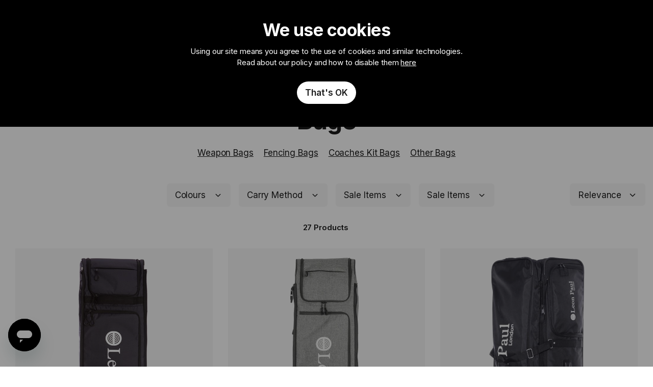

--- FILE ---
content_type: text/html; charset=UTF-8
request_url: https://www.leonpaul.com/fencing-bags.html
body_size: 61455
content:
<!doctype html>
<html lang="en">
    <head >
        <script>
    var LOCALE = 'en\u002DGB';
    var BASE_URL = 'https\u003A\u002F\u002Fwww.leonpaul.com\u002F';
    var require = {
        'baseUrl': 'https\u003A\u002F\u002Fwww.leonpaul.com\u002Fstatic\u002Fversion1768465078\u002Ffrontend\u002FDevelo\u002Fleonpaul\u002Fen_GB'
    };</script>        <meta charset="utf-8"/><script type="text/javascript">(window.NREUM||(NREUM={})).init={privacy:{cookies_enabled:true},ajax:{deny_list:["bam.eu01.nr-data.net"]},feature_flags:["soft_nav"],distributed_tracing:{enabled:true}};(window.NREUM||(NREUM={})).loader_config={agentID:"538626521",accountID:"4622545",trustKey:"4622545",xpid:"UAAFU1NXDRAFV1JTDwgEXlM=",licenseKey:"NRJS-8d987dbe0d793faa77b",applicationID:"533189387",browserID:"538626521"};;/*! For license information please see nr-loader-spa-1.308.0.min.js.LICENSE.txt */
(()=>{var e,t,r={384:(e,t,r)=>{"use strict";r.d(t,{NT:()=>a,US:()=>u,Zm:()=>o,bQ:()=>d,dV:()=>c,pV:()=>l});var n=r(6154),i=r(1863),s=r(1910);const a={beacon:"bam.nr-data.net",errorBeacon:"bam.nr-data.net"};function o(){return n.gm.NREUM||(n.gm.NREUM={}),void 0===n.gm.newrelic&&(n.gm.newrelic=n.gm.NREUM),n.gm.NREUM}function c(){let e=o();return e.o||(e.o={ST:n.gm.setTimeout,SI:n.gm.setImmediate||n.gm.setInterval,CT:n.gm.clearTimeout,XHR:n.gm.XMLHttpRequest,REQ:n.gm.Request,EV:n.gm.Event,PR:n.gm.Promise,MO:n.gm.MutationObserver,FETCH:n.gm.fetch,WS:n.gm.WebSocket},(0,s.i)(...Object.values(e.o))),e}function d(e,t){let r=o();r.initializedAgents??={},t.initializedAt={ms:(0,i.t)(),date:new Date},r.initializedAgents[e]=t}function u(e,t){o()[e]=t}function l(){return function(){let e=o();const t=e.info||{};e.info={beacon:a.beacon,errorBeacon:a.errorBeacon,...t}}(),function(){let e=o();const t=e.init||{};e.init={...t}}(),c(),function(){let e=o();const t=e.loader_config||{};e.loader_config={...t}}(),o()}},782:(e,t,r)=>{"use strict";r.d(t,{T:()=>n});const n=r(860).K7.pageViewTiming},860:(e,t,r)=>{"use strict";r.d(t,{$J:()=>u,K7:()=>c,P3:()=>d,XX:()=>i,Yy:()=>o,df:()=>s,qY:()=>n,v4:()=>a});const n="events",i="jserrors",s="browser/blobs",a="rum",o="browser/logs",c={ajax:"ajax",genericEvents:"generic_events",jserrors:i,logging:"logging",metrics:"metrics",pageAction:"page_action",pageViewEvent:"page_view_event",pageViewTiming:"page_view_timing",sessionReplay:"session_replay",sessionTrace:"session_trace",softNav:"soft_navigations",spa:"spa"},d={[c.pageViewEvent]:1,[c.pageViewTiming]:2,[c.metrics]:3,[c.jserrors]:4,[c.spa]:5,[c.ajax]:6,[c.sessionTrace]:7,[c.softNav]:8,[c.sessionReplay]:9,[c.logging]:10,[c.genericEvents]:11},u={[c.pageViewEvent]:a,[c.pageViewTiming]:n,[c.ajax]:n,[c.spa]:n,[c.softNav]:n,[c.metrics]:i,[c.jserrors]:i,[c.sessionTrace]:s,[c.sessionReplay]:s,[c.logging]:o,[c.genericEvents]:"ins"}},944:(e,t,r)=>{"use strict";r.d(t,{R:()=>i});var n=r(3241);function i(e,t){"function"==typeof console.debug&&(console.debug("New Relic Warning: https://github.com/newrelic/newrelic-browser-agent/blob/main/docs/warning-codes.md#".concat(e),t),(0,n.W)({agentIdentifier:null,drained:null,type:"data",name:"warn",feature:"warn",data:{code:e,secondary:t}}))}},993:(e,t,r)=>{"use strict";r.d(t,{A$:()=>s,ET:()=>a,TZ:()=>o,p_:()=>i});var n=r(860);const i={ERROR:"ERROR",WARN:"WARN",INFO:"INFO",DEBUG:"DEBUG",TRACE:"TRACE"},s={OFF:0,ERROR:1,WARN:2,INFO:3,DEBUG:4,TRACE:5},a="log",o=n.K7.logging},1541:(e,t,r)=>{"use strict";r.d(t,{U:()=>i,f:()=>n});const n={MFE:"MFE",BA:"BA"};function i(e,t){if(2!==t?.harvestEndpointVersion)return{};const r=t.agentRef.runtime.appMetadata.agents[0].entityGuid;return e?{"source.id":e.id,"source.name":e.name,"source.type":e.type,"parent.id":e.parent?.id||r,"parent.type":e.parent?.type||n.BA}:{"entity.guid":r,appId:t.agentRef.info.applicationID}}},1687:(e,t,r)=>{"use strict";r.d(t,{Ak:()=>d,Ze:()=>h,x3:()=>u});var n=r(3241),i=r(7836),s=r(3606),a=r(860),o=r(2646);const c={};function d(e,t){const r={staged:!1,priority:a.P3[t]||0};l(e),c[e].get(t)||c[e].set(t,r)}function u(e,t){e&&c[e]&&(c[e].get(t)&&c[e].delete(t),p(e,t,!1),c[e].size&&f(e))}function l(e){if(!e)throw new Error("agentIdentifier required");c[e]||(c[e]=new Map)}function h(e="",t="feature",r=!1){if(l(e),!e||!c[e].get(t)||r)return p(e,t);c[e].get(t).staged=!0,f(e)}function f(e){const t=Array.from(c[e]);t.every(([e,t])=>t.staged)&&(t.sort((e,t)=>e[1].priority-t[1].priority),t.forEach(([t])=>{c[e].delete(t),p(e,t)}))}function p(e,t,r=!0){const a=e?i.ee.get(e):i.ee,c=s.i.handlers;if(!a.aborted&&a.backlog&&c){if((0,n.W)({agentIdentifier:e,type:"lifecycle",name:"drain",feature:t}),r){const e=a.backlog[t],r=c[t];if(r){for(let t=0;e&&t<e.length;++t)g(e[t],r);Object.entries(r).forEach(([e,t])=>{Object.values(t||{}).forEach(t=>{t[0]?.on&&t[0]?.context()instanceof o.y&&t[0].on(e,t[1])})})}}a.isolatedBacklog||delete c[t],a.backlog[t]=null,a.emit("drain-"+t,[])}}function g(e,t){var r=e[1];Object.values(t[r]||{}).forEach(t=>{var r=e[0];if(t[0]===r){var n=t[1],i=e[3],s=e[2];n.apply(i,s)}})}},1738:(e,t,r)=>{"use strict";r.d(t,{U:()=>f,Y:()=>h});var n=r(3241),i=r(9908),s=r(1863),a=r(944),o=r(5701),c=r(3969),d=r(8362),u=r(860),l=r(4261);function h(e,t,r,s){const h=s||r;!h||h[e]&&h[e]!==d.d.prototype[e]||(h[e]=function(){(0,i.p)(c.xV,["API/"+e+"/called"],void 0,u.K7.metrics,r.ee),(0,n.W)({agentIdentifier:r.agentIdentifier,drained:!!o.B?.[r.agentIdentifier],type:"data",name:"api",feature:l.Pl+e,data:{}});try{return t.apply(this,arguments)}catch(e){(0,a.R)(23,e)}})}function f(e,t,r,n,a){const o=e.info;null===r?delete o.jsAttributes[t]:o.jsAttributes[t]=r,(a||null===r)&&(0,i.p)(l.Pl+n,[(0,s.t)(),t,r],void 0,"session",e.ee)}},1741:(e,t,r)=>{"use strict";r.d(t,{W:()=>s});var n=r(944),i=r(4261);class s{#e(e,...t){if(this[e]!==s.prototype[e])return this[e](...t);(0,n.R)(35,e)}addPageAction(e,t){return this.#e(i.hG,e,t)}register(e){return this.#e(i.eY,e)}recordCustomEvent(e,t){return this.#e(i.fF,e,t)}setPageViewName(e,t){return this.#e(i.Fw,e,t)}setCustomAttribute(e,t,r){return this.#e(i.cD,e,t,r)}noticeError(e,t){return this.#e(i.o5,e,t)}setUserId(e,t=!1){return this.#e(i.Dl,e,t)}setApplicationVersion(e){return this.#e(i.nb,e)}setErrorHandler(e){return this.#e(i.bt,e)}addRelease(e,t){return this.#e(i.k6,e,t)}log(e,t){return this.#e(i.$9,e,t)}start(){return this.#e(i.d3)}finished(e){return this.#e(i.BL,e)}recordReplay(){return this.#e(i.CH)}pauseReplay(){return this.#e(i.Tb)}addToTrace(e){return this.#e(i.U2,e)}setCurrentRouteName(e){return this.#e(i.PA,e)}interaction(e){return this.#e(i.dT,e)}wrapLogger(e,t,r){return this.#e(i.Wb,e,t,r)}measure(e,t){return this.#e(i.V1,e,t)}consent(e){return this.#e(i.Pv,e)}}},1863:(e,t,r)=>{"use strict";function n(){return Math.floor(performance.now())}r.d(t,{t:()=>n})},1910:(e,t,r)=>{"use strict";r.d(t,{i:()=>s});var n=r(944);const i=new Map;function s(...e){return e.every(e=>{if(i.has(e))return i.get(e);const t="function"==typeof e?e.toString():"",r=t.includes("[native code]"),s=t.includes("nrWrapper");return r||s||(0,n.R)(64,e?.name||t),i.set(e,r),r})}},2555:(e,t,r)=>{"use strict";r.d(t,{D:()=>o,f:()=>a});var n=r(384),i=r(8122);const s={beacon:n.NT.beacon,errorBeacon:n.NT.errorBeacon,licenseKey:void 0,applicationID:void 0,sa:void 0,queueTime:void 0,applicationTime:void 0,ttGuid:void 0,user:void 0,account:void 0,product:void 0,extra:void 0,jsAttributes:{},userAttributes:void 0,atts:void 0,transactionName:void 0,tNamePlain:void 0};function a(e){try{return!!e.licenseKey&&!!e.errorBeacon&&!!e.applicationID}catch(e){return!1}}const o=e=>(0,i.a)(e,s)},2614:(e,t,r)=>{"use strict";r.d(t,{BB:()=>a,H3:()=>n,g:()=>d,iL:()=>c,tS:()=>o,uh:()=>i,wk:()=>s});const n="NRBA",i="SESSION",s=144e5,a=18e5,o={STARTED:"session-started",PAUSE:"session-pause",RESET:"session-reset",RESUME:"session-resume",UPDATE:"session-update"},c={SAME_TAB:"same-tab",CROSS_TAB:"cross-tab"},d={OFF:0,FULL:1,ERROR:2}},2646:(e,t,r)=>{"use strict";r.d(t,{y:()=>n});class n{constructor(e){this.contextId=e}}},2843:(e,t,r)=>{"use strict";r.d(t,{G:()=>s,u:()=>i});var n=r(3878);function i(e,t=!1,r,i){(0,n.DD)("visibilitychange",function(){if(t)return void("hidden"===document.visibilityState&&e());e(document.visibilityState)},r,i)}function s(e,t,r){(0,n.sp)("pagehide",e,t,r)}},3241:(e,t,r)=>{"use strict";r.d(t,{W:()=>s});var n=r(6154);const i="newrelic";function s(e={}){try{n.gm.dispatchEvent(new CustomEvent(i,{detail:e}))}catch(e){}}},3304:(e,t,r)=>{"use strict";r.d(t,{A:()=>s});var n=r(7836);const i=()=>{const e=new WeakSet;return(t,r)=>{if("object"==typeof r&&null!==r){if(e.has(r))return;e.add(r)}return r}};function s(e){try{return JSON.stringify(e,i())??""}catch(e){try{n.ee.emit("internal-error",[e])}catch(e){}return""}}},3333:(e,t,r)=>{"use strict";r.d(t,{$v:()=>u,TZ:()=>n,Xh:()=>c,Zp:()=>i,kd:()=>d,mq:()=>o,nf:()=>a,qN:()=>s});const n=r(860).K7.genericEvents,i=["auxclick","click","copy","keydown","paste","scrollend"],s=["focus","blur"],a=4,o=1e3,c=2e3,d=["PageAction","UserAction","BrowserPerformance"],u={RESOURCES:"experimental.resources",REGISTER:"register"}},3434:(e,t,r)=>{"use strict";r.d(t,{Jt:()=>s,YM:()=>d});var n=r(7836),i=r(5607);const s="nr@original:".concat(i.W),a=50;var o=Object.prototype.hasOwnProperty,c=!1;function d(e,t){return e||(e=n.ee),r.inPlace=function(e,t,n,i,s){n||(n="");const a="-"===n.charAt(0);for(let o=0;o<t.length;o++){const c=t[o],d=e[c];l(d)||(e[c]=r(d,a?c+n:n,i,c,s))}},r.flag=s,r;function r(t,r,n,c,d){return l(t)?t:(r||(r=""),nrWrapper[s]=t,function(e,t,r){if(Object.defineProperty&&Object.keys)try{return Object.keys(e).forEach(function(r){Object.defineProperty(t,r,{get:function(){return e[r]},set:function(t){return e[r]=t,t}})}),t}catch(e){u([e],r)}for(var n in e)o.call(e,n)&&(t[n]=e[n])}(t,nrWrapper,e),nrWrapper);function nrWrapper(){var s,o,l,h;let f;try{o=this,s=[...arguments],l="function"==typeof n?n(s,o):n||{}}catch(t){u([t,"",[s,o,c],l],e)}i(r+"start",[s,o,c],l,d);const p=performance.now();let g;try{return h=t.apply(o,s),g=performance.now(),h}catch(e){throw g=performance.now(),i(r+"err",[s,o,e],l,d),f=e,f}finally{const e=g-p,t={start:p,end:g,duration:e,isLongTask:e>=a,methodName:c,thrownError:f};t.isLongTask&&i("long-task",[t,o],l,d),i(r+"end",[s,o,h],l,d)}}}function i(r,n,i,s){if(!c||t){var a=c;c=!0;try{e.emit(r,n,i,t,s)}catch(t){u([t,r,n,i],e)}c=a}}}function u(e,t){t||(t=n.ee);try{t.emit("internal-error",e)}catch(e){}}function l(e){return!(e&&"function"==typeof e&&e.apply&&!e[s])}},3606:(e,t,r)=>{"use strict";r.d(t,{i:()=>s});var n=r(9908);s.on=a;var i=s.handlers={};function s(e,t,r,s){a(s||n.d,i,e,t,r)}function a(e,t,r,i,s){s||(s="feature"),e||(e=n.d);var a=t[s]=t[s]||{};(a[r]=a[r]||[]).push([e,i])}},3738:(e,t,r)=>{"use strict";r.d(t,{He:()=>i,Kp:()=>o,Lc:()=>d,Rz:()=>u,TZ:()=>n,bD:()=>s,d3:()=>a,jx:()=>l,sl:()=>h,uP:()=>c});const n=r(860).K7.sessionTrace,i="bstResource",s="resource",a="-start",o="-end",c="fn"+a,d="fn"+o,u="pushState",l=1e3,h=3e4},3785:(e,t,r)=>{"use strict";r.d(t,{R:()=>c,b:()=>d});var n=r(9908),i=r(1863),s=r(860),a=r(3969),o=r(993);function c(e,t,r={},c=o.p_.INFO,d=!0,u,l=(0,i.t)()){(0,n.p)(a.xV,["API/logging/".concat(c.toLowerCase(),"/called")],void 0,s.K7.metrics,e),(0,n.p)(o.ET,[l,t,r,c,d,u],void 0,s.K7.logging,e)}function d(e){return"string"==typeof e&&Object.values(o.p_).some(t=>t===e.toUpperCase().trim())}},3878:(e,t,r)=>{"use strict";function n(e,t){return{capture:e,passive:!1,signal:t}}function i(e,t,r=!1,i){window.addEventListener(e,t,n(r,i))}function s(e,t,r=!1,i){document.addEventListener(e,t,n(r,i))}r.d(t,{DD:()=>s,jT:()=>n,sp:()=>i})},3962:(e,t,r)=>{"use strict";r.d(t,{AM:()=>a,O2:()=>l,OV:()=>s,Qu:()=>h,TZ:()=>c,ih:()=>f,pP:()=>o,t1:()=>u,tC:()=>i,wD:()=>d});var n=r(860);const i=["click","keydown","submit"],s="popstate",a="api",o="initialPageLoad",c=n.K7.softNav,d=5e3,u=500,l={INITIAL_PAGE_LOAD:"",ROUTE_CHANGE:1,UNSPECIFIED:2},h={INTERACTION:1,AJAX:2,CUSTOM_END:3,CUSTOM_TRACER:4},f={IP:"in progress",PF:"pending finish",FIN:"finished",CAN:"cancelled"}},3969:(e,t,r)=>{"use strict";r.d(t,{TZ:()=>n,XG:()=>o,rs:()=>i,xV:()=>a,z_:()=>s});const n=r(860).K7.metrics,i="sm",s="cm",a="storeSupportabilityMetrics",o="storeEventMetrics"},4234:(e,t,r)=>{"use strict";r.d(t,{W:()=>s});var n=r(7836),i=r(1687);class s{constructor(e,t){this.agentIdentifier=e,this.ee=n.ee.get(e),this.featureName=t,this.blocked=!1}deregisterDrain(){(0,i.x3)(this.agentIdentifier,this.featureName)}}},4261:(e,t,r)=>{"use strict";r.d(t,{$9:()=>u,BL:()=>c,CH:()=>p,Dl:()=>R,Fw:()=>w,PA:()=>v,Pl:()=>n,Pv:()=>A,Tb:()=>h,U2:()=>a,V1:()=>E,Wb:()=>T,bt:()=>y,cD:()=>b,d3:()=>x,dT:()=>d,eY:()=>g,fF:()=>f,hG:()=>s,hw:()=>i,k6:()=>o,nb:()=>m,o5:()=>l});const n="api-",i=n+"ixn-",s="addPageAction",a="addToTrace",o="addRelease",c="finished",d="interaction",u="log",l="noticeError",h="pauseReplay",f="recordCustomEvent",p="recordReplay",g="register",m="setApplicationVersion",v="setCurrentRouteName",b="setCustomAttribute",y="setErrorHandler",w="setPageViewName",R="setUserId",x="start",T="wrapLogger",E="measure",A="consent"},5205:(e,t,r)=>{"use strict";r.d(t,{j:()=>S});var n=r(384),i=r(1741);var s=r(2555),a=r(3333);const o=e=>{if(!e||"string"!=typeof e)return!1;try{document.createDocumentFragment().querySelector(e)}catch{return!1}return!0};var c=r(2614),d=r(944),u=r(8122);const l="[data-nr-mask]",h=e=>(0,u.a)(e,(()=>{const e={feature_flags:[],experimental:{allow_registered_children:!1,resources:!1},mask_selector:"*",block_selector:"[data-nr-block]",mask_input_options:{color:!1,date:!1,"datetime-local":!1,email:!1,month:!1,number:!1,range:!1,search:!1,tel:!1,text:!1,time:!1,url:!1,week:!1,textarea:!1,select:!1,password:!0}};return{ajax:{deny_list:void 0,block_internal:!0,enabled:!0,autoStart:!0},api:{get allow_registered_children(){return e.feature_flags.includes(a.$v.REGISTER)||e.experimental.allow_registered_children},set allow_registered_children(t){e.experimental.allow_registered_children=t},duplicate_registered_data:!1},browser_consent_mode:{enabled:!1},distributed_tracing:{enabled:void 0,exclude_newrelic_header:void 0,cors_use_newrelic_header:void 0,cors_use_tracecontext_headers:void 0,allowed_origins:void 0},get feature_flags(){return e.feature_flags},set feature_flags(t){e.feature_flags=t},generic_events:{enabled:!0,autoStart:!0},harvest:{interval:30},jserrors:{enabled:!0,autoStart:!0},logging:{enabled:!0,autoStart:!0},metrics:{enabled:!0,autoStart:!0},obfuscate:void 0,page_action:{enabled:!0},page_view_event:{enabled:!0,autoStart:!0},page_view_timing:{enabled:!0,autoStart:!0},performance:{capture_marks:!1,capture_measures:!1,capture_detail:!0,resources:{get enabled(){return e.feature_flags.includes(a.$v.RESOURCES)||e.experimental.resources},set enabled(t){e.experimental.resources=t},asset_types:[],first_party_domains:[],ignore_newrelic:!0}},privacy:{cookies_enabled:!0},proxy:{assets:void 0,beacon:void 0},session:{expiresMs:c.wk,inactiveMs:c.BB},session_replay:{autoStart:!0,enabled:!1,preload:!1,sampling_rate:10,error_sampling_rate:100,collect_fonts:!1,inline_images:!1,fix_stylesheets:!0,mask_all_inputs:!0,get mask_text_selector(){return e.mask_selector},set mask_text_selector(t){o(t)?e.mask_selector="".concat(t,",").concat(l):""===t||null===t?e.mask_selector=l:(0,d.R)(5,t)},get block_class(){return"nr-block"},get ignore_class(){return"nr-ignore"},get mask_text_class(){return"nr-mask"},get block_selector(){return e.block_selector},set block_selector(t){o(t)?e.block_selector+=",".concat(t):""!==t&&(0,d.R)(6,t)},get mask_input_options(){return e.mask_input_options},set mask_input_options(t){t&&"object"==typeof t?e.mask_input_options={...t,password:!0}:(0,d.R)(7,t)}},session_trace:{enabled:!0,autoStart:!0},soft_navigations:{enabled:!0,autoStart:!0},spa:{enabled:!0,autoStart:!0},ssl:void 0,user_actions:{enabled:!0,elementAttributes:["id","className","tagName","type"]}}})());var f=r(6154),p=r(9324);let g=0;const m={buildEnv:p.F3,distMethod:p.Xs,version:p.xv,originTime:f.WN},v={consented:!1},b={appMetadata:{},get consented(){return this.session?.state?.consent||v.consented},set consented(e){v.consented=e},customTransaction:void 0,denyList:void 0,disabled:!1,harvester:void 0,isolatedBacklog:!1,isRecording:!1,loaderType:void 0,maxBytes:3e4,obfuscator:void 0,onerror:void 0,ptid:void 0,releaseIds:{},session:void 0,timeKeeper:void 0,registeredEntities:[],jsAttributesMetadata:{bytes:0},get harvestCount(){return++g}},y=e=>{const t=(0,u.a)(e,b),r=Object.keys(m).reduce((e,t)=>(e[t]={value:m[t],writable:!1,configurable:!0,enumerable:!0},e),{});return Object.defineProperties(t,r)};var w=r(5701);const R=e=>{const t=e.startsWith("http");e+="/",r.p=t?e:"https://"+e};var x=r(7836),T=r(3241);const E={accountID:void 0,trustKey:void 0,agentID:void 0,licenseKey:void 0,applicationID:void 0,xpid:void 0},A=e=>(0,u.a)(e,E),_=new Set;function S(e,t={},r,a){let{init:o,info:c,loader_config:d,runtime:u={},exposed:l=!0}=t;if(!c){const e=(0,n.pV)();o=e.init,c=e.info,d=e.loader_config}e.init=h(o||{}),e.loader_config=A(d||{}),c.jsAttributes??={},f.bv&&(c.jsAttributes.isWorker=!0),e.info=(0,s.D)(c);const p=e.init,g=[c.beacon,c.errorBeacon];_.has(e.agentIdentifier)||(p.proxy.assets&&(R(p.proxy.assets),g.push(p.proxy.assets)),p.proxy.beacon&&g.push(p.proxy.beacon),e.beacons=[...g],function(e){const t=(0,n.pV)();Object.getOwnPropertyNames(i.W.prototype).forEach(r=>{const n=i.W.prototype[r];if("function"!=typeof n||"constructor"===n)return;let s=t[r];e[r]&&!1!==e.exposed&&"micro-agent"!==e.runtime?.loaderType&&(t[r]=(...t)=>{const n=e[r](...t);return s?s(...t):n})})}(e),(0,n.US)("activatedFeatures",w.B)),u.denyList=[...p.ajax.deny_list||[],...p.ajax.block_internal?g:[]],u.ptid=e.agentIdentifier,u.loaderType=r,e.runtime=y(u),_.has(e.agentIdentifier)||(e.ee=x.ee.get(e.agentIdentifier),e.exposed=l,(0,T.W)({agentIdentifier:e.agentIdentifier,drained:!!w.B?.[e.agentIdentifier],type:"lifecycle",name:"initialize",feature:void 0,data:e.config})),_.add(e.agentIdentifier)}},5270:(e,t,r)=>{"use strict";r.d(t,{Aw:()=>a,SR:()=>s,rF:()=>o});var n=r(384),i=r(7767);function s(e){return!!(0,n.dV)().o.MO&&(0,i.V)(e)&&!0===e?.session_trace.enabled}function a(e){return!0===e?.session_replay.preload&&s(e)}function o(e,t){try{if("string"==typeof t?.type){if("password"===t.type.toLowerCase())return"*".repeat(e?.length||0);if(void 0!==t?.dataset?.nrUnmask||t?.classList?.contains("nr-unmask"))return e}}catch(e){}return"string"==typeof e?e.replace(/[\S]/g,"*"):"*".repeat(e?.length||0)}},5289:(e,t,r)=>{"use strict";r.d(t,{GG:()=>a,Qr:()=>c,sB:()=>o});var n=r(3878),i=r(6389);function s(){return"undefined"==typeof document||"complete"===document.readyState}function a(e,t){if(s())return e();const r=(0,i.J)(e),a=setInterval(()=>{s()&&(clearInterval(a),r())},500);(0,n.sp)("load",r,t)}function o(e){if(s())return e();(0,n.DD)("DOMContentLoaded",e)}function c(e){if(s())return e();(0,n.sp)("popstate",e)}},5607:(e,t,r)=>{"use strict";r.d(t,{W:()=>n});const n=(0,r(9566).bz)()},5701:(e,t,r)=>{"use strict";r.d(t,{B:()=>s,t:()=>a});var n=r(3241);const i=new Set,s={};function a(e,t){const r=t.agentIdentifier;s[r]??={},e&&"object"==typeof e&&(i.has(r)||(t.ee.emit("rumresp",[e]),s[r]=e,i.add(r),(0,n.W)({agentIdentifier:r,loaded:!0,drained:!0,type:"lifecycle",name:"load",feature:void 0,data:e})))}},6154:(e,t,r)=>{"use strict";r.d(t,{OF:()=>d,RI:()=>i,WN:()=>h,bv:()=>s,eN:()=>f,gm:()=>a,lR:()=>l,m:()=>c,mw:()=>o,sb:()=>u});var n=r(1863);const i="undefined"!=typeof window&&!!window.document,s="undefined"!=typeof WorkerGlobalScope&&("undefined"!=typeof self&&self instanceof WorkerGlobalScope&&self.navigator instanceof WorkerNavigator||"undefined"!=typeof globalThis&&globalThis instanceof WorkerGlobalScope&&globalThis.navigator instanceof WorkerNavigator),a=i?window:"undefined"!=typeof WorkerGlobalScope&&("undefined"!=typeof self&&self instanceof WorkerGlobalScope&&self||"undefined"!=typeof globalThis&&globalThis instanceof WorkerGlobalScope&&globalThis),o=Boolean("hidden"===a?.document?.visibilityState),c=""+a?.location,d=/iPad|iPhone|iPod/.test(a.navigator?.userAgent),u=d&&"undefined"==typeof SharedWorker,l=(()=>{const e=a.navigator?.userAgent?.match(/Firefox[/\s](\d+\.\d+)/);return Array.isArray(e)&&e.length>=2?+e[1]:0})(),h=Date.now()-(0,n.t)(),f=()=>"undefined"!=typeof PerformanceNavigationTiming&&a?.performance?.getEntriesByType("navigation")?.[0]?.responseStart},6344:(e,t,r)=>{"use strict";r.d(t,{BB:()=>u,Qb:()=>l,TZ:()=>i,Ug:()=>a,Vh:()=>s,_s:()=>o,bc:()=>d,yP:()=>c});var n=r(2614);const i=r(860).K7.sessionReplay,s="errorDuringReplay",a=.12,o={DomContentLoaded:0,Load:1,FullSnapshot:2,IncrementalSnapshot:3,Meta:4,Custom:5},c={[n.g.ERROR]:15e3,[n.g.FULL]:3e5,[n.g.OFF]:0},d={RESET:{message:"Session was reset",sm:"Reset"},IMPORT:{message:"Recorder failed to import",sm:"Import"},TOO_MANY:{message:"429: Too Many Requests",sm:"Too-Many"},TOO_BIG:{message:"Payload was too large",sm:"Too-Big"},CROSS_TAB:{message:"Session Entity was set to OFF on another tab",sm:"Cross-Tab"},ENTITLEMENTS:{message:"Session Replay is not allowed and will not be started",sm:"Entitlement"}},u=5e3,l={API:"api",RESUME:"resume",SWITCH_TO_FULL:"switchToFull",INITIALIZE:"initialize",PRELOAD:"preload"}},6389:(e,t,r)=>{"use strict";function n(e,t=500,r={}){const n=r?.leading||!1;let i;return(...r)=>{n&&void 0===i&&(e.apply(this,r),i=setTimeout(()=>{i=clearTimeout(i)},t)),n||(clearTimeout(i),i=setTimeout(()=>{e.apply(this,r)},t))}}function i(e){let t=!1;return(...r)=>{t||(t=!0,e.apply(this,r))}}r.d(t,{J:()=>i,s:()=>n})},6630:(e,t,r)=>{"use strict";r.d(t,{T:()=>n});const n=r(860).K7.pageViewEvent},6774:(e,t,r)=>{"use strict";r.d(t,{T:()=>n});const n=r(860).K7.jserrors},7295:(e,t,r)=>{"use strict";r.d(t,{Xv:()=>a,gX:()=>i,iW:()=>s});var n=[];function i(e){if(!e||s(e))return!1;if(0===n.length)return!0;if("*"===n[0].hostname)return!1;for(var t=0;t<n.length;t++){var r=n[t];if(r.hostname.test(e.hostname)&&r.pathname.test(e.pathname))return!1}return!0}function s(e){return void 0===e.hostname}function a(e){if(n=[],e&&e.length)for(var t=0;t<e.length;t++){let r=e[t];if(!r)continue;if("*"===r)return void(n=[{hostname:"*"}]);0===r.indexOf("http://")?r=r.substring(7):0===r.indexOf("https://")&&(r=r.substring(8));const i=r.indexOf("/");let s,a;i>0?(s=r.substring(0,i),a=r.substring(i)):(s=r,a="*");let[c]=s.split(":");n.push({hostname:o(c),pathname:o(a,!0)})}}function o(e,t=!1){const r=e.replace(/[.+?^${}()|[\]\\]/g,e=>"\\"+e).replace(/\*/g,".*?");return new RegExp((t?"^":"")+r+"$")}},7485:(e,t,r)=>{"use strict";r.d(t,{D:()=>i});var n=r(6154);function i(e){if(0===(e||"").indexOf("data:"))return{protocol:"data"};try{const t=new URL(e,location.href),r={port:t.port,hostname:t.hostname,pathname:t.pathname,search:t.search,protocol:t.protocol.slice(0,t.protocol.indexOf(":")),sameOrigin:t.protocol===n.gm?.location?.protocol&&t.host===n.gm?.location?.host};return r.port&&""!==r.port||("http:"===t.protocol&&(r.port="80"),"https:"===t.protocol&&(r.port="443")),r.pathname&&""!==r.pathname?r.pathname.startsWith("/")||(r.pathname="/".concat(r.pathname)):r.pathname="/",r}catch(e){return{}}}},7699:(e,t,r)=>{"use strict";r.d(t,{It:()=>s,KC:()=>o,No:()=>i,qh:()=>a});var n=r(860);const i=16e3,s=1e6,a="SESSION_ERROR",o={[n.K7.logging]:!0,[n.K7.genericEvents]:!1,[n.K7.jserrors]:!1,[n.K7.ajax]:!1}},7767:(e,t,r)=>{"use strict";r.d(t,{V:()=>i});var n=r(6154);const i=e=>n.RI&&!0===e?.privacy.cookies_enabled},7836:(e,t,r)=>{"use strict";r.d(t,{P:()=>o,ee:()=>c});var n=r(384),i=r(8990),s=r(2646),a=r(5607);const o="nr@context:".concat(a.W),c=function e(t,r){var n={},a={},u={},l=!1;try{l=16===r.length&&d.initializedAgents?.[r]?.runtime.isolatedBacklog}catch(e){}var h={on:p,addEventListener:p,removeEventListener:function(e,t){var r=n[e];if(!r)return;for(var i=0;i<r.length;i++)r[i]===t&&r.splice(i,1)},emit:function(e,r,n,i,s){!1!==s&&(s=!0);if(c.aborted&&!i)return;t&&s&&t.emit(e,r,n);var o=f(n);g(e).forEach(e=>{e.apply(o,r)});var d=v()[a[e]];d&&d.push([h,e,r,o]);return o},get:m,listeners:g,context:f,buffer:function(e,t){const r=v();if(t=t||"feature",h.aborted)return;Object.entries(e||{}).forEach(([e,n])=>{a[n]=t,t in r||(r[t]=[])})},abort:function(){h._aborted=!0,Object.keys(h.backlog).forEach(e=>{delete h.backlog[e]})},isBuffering:function(e){return!!v()[a[e]]},debugId:r,backlog:l?{}:t&&"object"==typeof t.backlog?t.backlog:{},isolatedBacklog:l};return Object.defineProperty(h,"aborted",{get:()=>{let e=h._aborted||!1;return e||(t&&(e=t.aborted),e)}}),h;function f(e){return e&&e instanceof s.y?e:e?(0,i.I)(e,o,()=>new s.y(o)):new s.y(o)}function p(e,t){n[e]=g(e).concat(t)}function g(e){return n[e]||[]}function m(t){return u[t]=u[t]||e(h,t)}function v(){return h.backlog}}(void 0,"globalEE"),d=(0,n.Zm)();d.ee||(d.ee=c)},8122:(e,t,r)=>{"use strict";r.d(t,{a:()=>i});var n=r(944);function i(e,t){try{if(!e||"object"!=typeof e)return(0,n.R)(3);if(!t||"object"!=typeof t)return(0,n.R)(4);const r=Object.create(Object.getPrototypeOf(t),Object.getOwnPropertyDescriptors(t)),s=0===Object.keys(r).length?e:r;for(let a in s)if(void 0!==e[a])try{if(null===e[a]){r[a]=null;continue}Array.isArray(e[a])&&Array.isArray(t[a])?r[a]=Array.from(new Set([...e[a],...t[a]])):"object"==typeof e[a]&&"object"==typeof t[a]?r[a]=i(e[a],t[a]):r[a]=e[a]}catch(e){r[a]||(0,n.R)(1,e)}return r}catch(e){(0,n.R)(2,e)}}},8139:(e,t,r)=>{"use strict";r.d(t,{u:()=>h});var n=r(7836),i=r(3434),s=r(8990),a=r(6154);const o={},c=a.gm.XMLHttpRequest,d="addEventListener",u="removeEventListener",l="nr@wrapped:".concat(n.P);function h(e){var t=function(e){return(e||n.ee).get("events")}(e);if(o[t.debugId]++)return t;o[t.debugId]=1;var r=(0,i.YM)(t,!0);function h(e){r.inPlace(e,[d,u],"-",p)}function p(e,t){return e[1]}return"getPrototypeOf"in Object&&(a.RI&&f(document,h),c&&f(c.prototype,h),f(a.gm,h)),t.on(d+"-start",function(e,t){var n=e[1];if(null!==n&&("function"==typeof n||"object"==typeof n)&&"newrelic"!==e[0]){var i=(0,s.I)(n,l,function(){var e={object:function(){if("function"!=typeof n.handleEvent)return;return n.handleEvent.apply(n,arguments)},function:n}[typeof n];return e?r(e,"fn-",null,e.name||"anonymous"):n});this.wrapped=e[1]=i}}),t.on(u+"-start",function(e){e[1]=this.wrapped||e[1]}),t}function f(e,t,...r){let n=e;for(;"object"==typeof n&&!Object.prototype.hasOwnProperty.call(n,d);)n=Object.getPrototypeOf(n);n&&t(n,...r)}},8362:(e,t,r)=>{"use strict";r.d(t,{d:()=>s});var n=r(9566),i=r(1741);class s extends i.W{agentIdentifier=(0,n.LA)(16)}},8374:(e,t,r)=>{r.nc=(()=>{try{return document?.currentScript?.nonce}catch(e){}return""})()},8990:(e,t,r)=>{"use strict";r.d(t,{I:()=>i});var n=Object.prototype.hasOwnProperty;function i(e,t,r){if(n.call(e,t))return e[t];var i=r();if(Object.defineProperty&&Object.keys)try{return Object.defineProperty(e,t,{value:i,writable:!0,enumerable:!1}),i}catch(e){}return e[t]=i,i}},9119:(e,t,r)=>{"use strict";r.d(t,{L:()=>s});var n=/([^?#]*)[^#]*(#[^?]*|$).*/,i=/([^?#]*)().*/;function s(e,t){return e?e.replace(t?n:i,"$1$2"):e}},9300:(e,t,r)=>{"use strict";r.d(t,{T:()=>n});const n=r(860).K7.ajax},9324:(e,t,r)=>{"use strict";r.d(t,{AJ:()=>a,F3:()=>i,Xs:()=>s,Yq:()=>o,xv:()=>n});const n="1.308.0",i="PROD",s="CDN",a="@newrelic/rrweb",o="1.0.1"},9566:(e,t,r)=>{"use strict";r.d(t,{LA:()=>o,ZF:()=>c,bz:()=>a,el:()=>d});var n=r(6154);const i="xxxxxxxx-xxxx-4xxx-yxxx-xxxxxxxxxxxx";function s(e,t){return e?15&e[t]:16*Math.random()|0}function a(){const e=n.gm?.crypto||n.gm?.msCrypto;let t,r=0;return e&&e.getRandomValues&&(t=e.getRandomValues(new Uint8Array(30))),i.split("").map(e=>"x"===e?s(t,r++).toString(16):"y"===e?(3&s()|8).toString(16):e).join("")}function o(e){const t=n.gm?.crypto||n.gm?.msCrypto;let r,i=0;t&&t.getRandomValues&&(r=t.getRandomValues(new Uint8Array(e)));const a=[];for(var o=0;o<e;o++)a.push(s(r,i++).toString(16));return a.join("")}function c(){return o(16)}function d(){return o(32)}},9908:(e,t,r)=>{"use strict";r.d(t,{d:()=>n,p:()=>i});var n=r(7836).ee.get("handle");function i(e,t,r,i,s){s?(s.buffer([e],i),s.emit(e,t,r)):(n.buffer([e],i),n.emit(e,t,r))}}},n={};function i(e){var t=n[e];if(void 0!==t)return t.exports;var s=n[e]={exports:{}};return r[e](s,s.exports,i),s.exports}i.m=r,i.d=(e,t)=>{for(var r in t)i.o(t,r)&&!i.o(e,r)&&Object.defineProperty(e,r,{enumerable:!0,get:t[r]})},i.f={},i.e=e=>Promise.all(Object.keys(i.f).reduce((t,r)=>(i.f[r](e,t),t),[])),i.u=e=>({212:"nr-spa-compressor",249:"nr-spa-recorder",478:"nr-spa"}[e]+"-1.308.0.min.js"),i.o=(e,t)=>Object.prototype.hasOwnProperty.call(e,t),e={},t="NRBA-1.308.0.PROD:",i.l=(r,n,s,a)=>{if(e[r])e[r].push(n);else{var o,c;if(void 0!==s)for(var d=document.getElementsByTagName("script"),u=0;u<d.length;u++){var l=d[u];if(l.getAttribute("src")==r||l.getAttribute("data-webpack")==t+s){o=l;break}}if(!o){c=!0;var h={478:"sha512-RSfSVnmHk59T/uIPbdSE0LPeqcEdF4/+XhfJdBuccH5rYMOEZDhFdtnh6X6nJk7hGpzHd9Ujhsy7lZEz/ORYCQ==",249:"sha512-ehJXhmntm85NSqW4MkhfQqmeKFulra3klDyY0OPDUE+sQ3GokHlPh1pmAzuNy//3j4ac6lzIbmXLvGQBMYmrkg==",212:"sha512-B9h4CR46ndKRgMBcK+j67uSR2RCnJfGefU+A7FrgR/k42ovXy5x/MAVFiSvFxuVeEk/pNLgvYGMp1cBSK/G6Fg=="};(o=document.createElement("script")).charset="utf-8",i.nc&&o.setAttribute("nonce",i.nc),o.setAttribute("data-webpack",t+s),o.src=r,0!==o.src.indexOf(window.location.origin+"/")&&(o.crossOrigin="anonymous"),h[a]&&(o.integrity=h[a])}e[r]=[n];var f=(t,n)=>{o.onerror=o.onload=null,clearTimeout(p);var i=e[r];if(delete e[r],o.parentNode&&o.parentNode.removeChild(o),i&&i.forEach(e=>e(n)),t)return t(n)},p=setTimeout(f.bind(null,void 0,{type:"timeout",target:o}),12e4);o.onerror=f.bind(null,o.onerror),o.onload=f.bind(null,o.onload),c&&document.head.appendChild(o)}},i.r=e=>{"undefined"!=typeof Symbol&&Symbol.toStringTag&&Object.defineProperty(e,Symbol.toStringTag,{value:"Module"}),Object.defineProperty(e,"__esModule",{value:!0})},i.p="https://js-agent.newrelic.com/",(()=>{var e={38:0,788:0};i.f.j=(t,r)=>{var n=i.o(e,t)?e[t]:void 0;if(0!==n)if(n)r.push(n[2]);else{var s=new Promise((r,i)=>n=e[t]=[r,i]);r.push(n[2]=s);var a=i.p+i.u(t),o=new Error;i.l(a,r=>{if(i.o(e,t)&&(0!==(n=e[t])&&(e[t]=void 0),n)){var s=r&&("load"===r.type?"missing":r.type),a=r&&r.target&&r.target.src;o.message="Loading chunk "+t+" failed: ("+s+": "+a+")",o.name="ChunkLoadError",o.type=s,o.request=a,n[1](o)}},"chunk-"+t,t)}};var t=(t,r)=>{var n,s,[a,o,c]=r,d=0;if(a.some(t=>0!==e[t])){for(n in o)i.o(o,n)&&(i.m[n]=o[n]);if(c)c(i)}for(t&&t(r);d<a.length;d++)s=a[d],i.o(e,s)&&e[s]&&e[s][0](),e[s]=0},r=self["webpackChunk:NRBA-1.308.0.PROD"]=self["webpackChunk:NRBA-1.308.0.PROD"]||[];r.forEach(t.bind(null,0)),r.push=t.bind(null,r.push.bind(r))})(),(()=>{"use strict";i(8374);var e=i(8362),t=i(860);const r=Object.values(t.K7);var n=i(5205);var s=i(9908),a=i(1863),o=i(4261),c=i(1738);var d=i(1687),u=i(4234),l=i(5289),h=i(6154),f=i(944),p=i(5270),g=i(7767),m=i(6389),v=i(7699);class b extends u.W{constructor(e,t){super(e.agentIdentifier,t),this.agentRef=e,this.abortHandler=void 0,this.featAggregate=void 0,this.loadedSuccessfully=void 0,this.onAggregateImported=new Promise(e=>{this.loadedSuccessfully=e}),this.deferred=Promise.resolve(),!1===e.init[this.featureName].autoStart?this.deferred=new Promise((t,r)=>{this.ee.on("manual-start-all",(0,m.J)(()=>{(0,d.Ak)(e.agentIdentifier,this.featureName),t()}))}):(0,d.Ak)(e.agentIdentifier,t)}importAggregator(e,t,r={}){if(this.featAggregate)return;const n=async()=>{let n;await this.deferred;try{if((0,g.V)(e.init)){const{setupAgentSession:t}=await i.e(478).then(i.bind(i,8766));n=t(e)}}catch(e){(0,f.R)(20,e),this.ee.emit("internal-error",[e]),(0,s.p)(v.qh,[e],void 0,this.featureName,this.ee)}try{if(!this.#t(this.featureName,n,e.init))return(0,d.Ze)(this.agentIdentifier,this.featureName),void this.loadedSuccessfully(!1);const{Aggregate:i}=await t();this.featAggregate=new i(e,r),e.runtime.harvester.initializedAggregates.push(this.featAggregate),this.loadedSuccessfully(!0)}catch(e){(0,f.R)(34,e),this.abortHandler?.(),(0,d.Ze)(this.agentIdentifier,this.featureName,!0),this.loadedSuccessfully(!1),this.ee&&this.ee.abort()}};h.RI?(0,l.GG)(()=>n(),!0):n()}#t(e,r,n){if(this.blocked)return!1;switch(e){case t.K7.sessionReplay:return(0,p.SR)(n)&&!!r;case t.K7.sessionTrace:return!!r;default:return!0}}}var y=i(6630),w=i(2614),R=i(3241);class x extends b{static featureName=y.T;constructor(e){var t;super(e,y.T),this.setupInspectionEvents(e.agentIdentifier),t=e,(0,c.Y)(o.Fw,function(e,r){"string"==typeof e&&("/"!==e.charAt(0)&&(e="/"+e),t.runtime.customTransaction=(r||"http://custom.transaction")+e,(0,s.p)(o.Pl+o.Fw,[(0,a.t)()],void 0,void 0,t.ee))},t),this.importAggregator(e,()=>i.e(478).then(i.bind(i,2467)))}setupInspectionEvents(e){const t=(t,r)=>{t&&(0,R.W)({agentIdentifier:e,timeStamp:t.timeStamp,loaded:"complete"===t.target.readyState,type:"window",name:r,data:t.target.location+""})};(0,l.sB)(e=>{t(e,"DOMContentLoaded")}),(0,l.GG)(e=>{t(e,"load")}),(0,l.Qr)(e=>{t(e,"navigate")}),this.ee.on(w.tS.UPDATE,(t,r)=>{(0,R.W)({agentIdentifier:e,type:"lifecycle",name:"session",data:r})})}}var T=i(384);class E extends e.d{constructor(e){var t;(super(),h.gm)?(this.features={},(0,T.bQ)(this.agentIdentifier,this),this.desiredFeatures=new Set(e.features||[]),this.desiredFeatures.add(x),(0,n.j)(this,e,e.loaderType||"agent"),t=this,(0,c.Y)(o.cD,function(e,r,n=!1){if("string"==typeof e){if(["string","number","boolean"].includes(typeof r)||null===r)return(0,c.U)(t,e,r,o.cD,n);(0,f.R)(40,typeof r)}else(0,f.R)(39,typeof e)},t),function(e){(0,c.Y)(o.Dl,function(t,r=!1){if("string"!=typeof t&&null!==t)return void(0,f.R)(41,typeof t);const n=e.info.jsAttributes["enduser.id"];r&&null!=n&&n!==t?(0,s.p)(o.Pl+"setUserIdAndResetSession",[t],void 0,"session",e.ee):(0,c.U)(e,"enduser.id",t,o.Dl,!0)},e)}(this),function(e){(0,c.Y)(o.nb,function(t){if("string"==typeof t||null===t)return(0,c.U)(e,"application.version",t,o.nb,!1);(0,f.R)(42,typeof t)},e)}(this),function(e){(0,c.Y)(o.d3,function(){e.ee.emit("manual-start-all")},e)}(this),function(e){(0,c.Y)(o.Pv,function(t=!0){if("boolean"==typeof t){if((0,s.p)(o.Pl+o.Pv,[t],void 0,"session",e.ee),e.runtime.consented=t,t){const t=e.features.page_view_event;t.onAggregateImported.then(e=>{const r=t.featAggregate;e&&!r.sentRum&&r.sendRum()})}}else(0,f.R)(65,typeof t)},e)}(this),this.run()):(0,f.R)(21)}get config(){return{info:this.info,init:this.init,loader_config:this.loader_config,runtime:this.runtime}}get api(){return this}run(){try{const e=function(e){const t={};return r.forEach(r=>{t[r]=!!e[r]?.enabled}),t}(this.init),n=[...this.desiredFeatures];n.sort((e,r)=>t.P3[e.featureName]-t.P3[r.featureName]),n.forEach(r=>{if(!e[r.featureName]&&r.featureName!==t.K7.pageViewEvent)return;if(r.featureName===t.K7.spa)return void(0,f.R)(67);const n=function(e){switch(e){case t.K7.ajax:return[t.K7.jserrors];case t.K7.sessionTrace:return[t.K7.ajax,t.K7.pageViewEvent];case t.K7.sessionReplay:return[t.K7.sessionTrace];case t.K7.pageViewTiming:return[t.K7.pageViewEvent];default:return[]}}(r.featureName).filter(e=>!(e in this.features));n.length>0&&(0,f.R)(36,{targetFeature:r.featureName,missingDependencies:n}),this.features[r.featureName]=new r(this)})}catch(e){(0,f.R)(22,e);for(const e in this.features)this.features[e].abortHandler?.();const t=(0,T.Zm)();delete t.initializedAgents[this.agentIdentifier]?.features,delete this.sharedAggregator;return t.ee.get(this.agentIdentifier).abort(),!1}}}var A=i(2843),_=i(782);class S extends b{static featureName=_.T;constructor(e){super(e,_.T),h.RI&&((0,A.u)(()=>(0,s.p)("docHidden",[(0,a.t)()],void 0,_.T,this.ee),!0),(0,A.G)(()=>(0,s.p)("winPagehide",[(0,a.t)()],void 0,_.T,this.ee)),this.importAggregator(e,()=>i.e(478).then(i.bind(i,9917))))}}var O=i(3969);class I extends b{static featureName=O.TZ;constructor(e){super(e,O.TZ),h.RI&&document.addEventListener("securitypolicyviolation",e=>{(0,s.p)(O.xV,["Generic/CSPViolation/Detected"],void 0,this.featureName,this.ee)}),this.importAggregator(e,()=>i.e(478).then(i.bind(i,6555)))}}var N=i(6774),P=i(3878),k=i(3304);class D{constructor(e,t,r,n,i){this.name="UncaughtError",this.message="string"==typeof e?e:(0,k.A)(e),this.sourceURL=t,this.line=r,this.column=n,this.__newrelic=i}}function C(e){return M(e)?e:new D(void 0!==e?.message?e.message:e,e?.filename||e?.sourceURL,e?.lineno||e?.line,e?.colno||e?.col,e?.__newrelic,e?.cause)}function j(e){const t="Unhandled Promise Rejection: ";if(!e?.reason)return;if(M(e.reason)){try{e.reason.message.startsWith(t)||(e.reason.message=t+e.reason.message)}catch(e){}return C(e.reason)}const r=C(e.reason);return(r.message||"").startsWith(t)||(r.message=t+r.message),r}function L(e){if(e.error instanceof SyntaxError&&!/:\d+$/.test(e.error.stack?.trim())){const t=new D(e.message,e.filename,e.lineno,e.colno,e.error.__newrelic,e.cause);return t.name=SyntaxError.name,t}return M(e.error)?e.error:C(e)}function M(e){return e instanceof Error&&!!e.stack}function H(e,r,n,i,o=(0,a.t)()){"string"==typeof e&&(e=new Error(e)),(0,s.p)("err",[e,o,!1,r,n.runtime.isRecording,void 0,i],void 0,t.K7.jserrors,n.ee),(0,s.p)("uaErr",[],void 0,t.K7.genericEvents,n.ee)}var B=i(1541),K=i(993),W=i(3785);function U(e,{customAttributes:t={},level:r=K.p_.INFO}={},n,i,s=(0,a.t)()){(0,W.R)(n.ee,e,t,r,!1,i,s)}function F(e,r,n,i,c=(0,a.t)()){(0,s.p)(o.Pl+o.hG,[c,e,r,i],void 0,t.K7.genericEvents,n.ee)}function V(e,r,n,i,c=(0,a.t)()){const{start:d,end:u,customAttributes:l}=r||{},h={customAttributes:l||{}};if("object"!=typeof h.customAttributes||"string"!=typeof e||0===e.length)return void(0,f.R)(57);const p=(e,t)=>null==e?t:"number"==typeof e?e:e instanceof PerformanceMark?e.startTime:Number.NaN;if(h.start=p(d,0),h.end=p(u,c),Number.isNaN(h.start)||Number.isNaN(h.end))(0,f.R)(57);else{if(h.duration=h.end-h.start,!(h.duration<0))return(0,s.p)(o.Pl+o.V1,[h,e,i],void 0,t.K7.genericEvents,n.ee),h;(0,f.R)(58)}}function G(e,r={},n,i,c=(0,a.t)()){(0,s.p)(o.Pl+o.fF,[c,e,r,i],void 0,t.K7.genericEvents,n.ee)}function z(e){(0,c.Y)(o.eY,function(t){return Y(e,t)},e)}function Y(e,r,n){(0,f.R)(54,"newrelic.register"),r||={},r.type=B.f.MFE,r.licenseKey||=e.info.licenseKey,r.blocked=!1,r.parent=n||{},Array.isArray(r.tags)||(r.tags=[]);const i={};r.tags.forEach(e=>{"name"!==e&&"id"!==e&&(i["source.".concat(e)]=!0)}),r.isolated??=!0;let o=()=>{};const c=e.runtime.registeredEntities;if(!r.isolated){const e=c.find(({metadata:{target:{id:e}}})=>e===r.id&&!r.isolated);if(e)return e}const d=e=>{r.blocked=!0,o=e};function u(e){return"string"==typeof e&&!!e.trim()&&e.trim().length<501||"number"==typeof e}e.init.api.allow_registered_children||d((0,m.J)(()=>(0,f.R)(55))),u(r.id)&&u(r.name)||d((0,m.J)(()=>(0,f.R)(48,r)));const l={addPageAction:(t,n={})=>g(F,[t,{...i,...n},e],r),deregister:()=>{d((0,m.J)(()=>(0,f.R)(68)))},log:(t,n={})=>g(U,[t,{...n,customAttributes:{...i,...n.customAttributes||{}}},e],r),measure:(t,n={})=>g(V,[t,{...n,customAttributes:{...i,...n.customAttributes||{}}},e],r),noticeError:(t,n={})=>g(H,[t,{...i,...n},e],r),register:(t={})=>g(Y,[e,t],l.metadata.target),recordCustomEvent:(t,n={})=>g(G,[t,{...i,...n},e],r),setApplicationVersion:e=>p("application.version",e),setCustomAttribute:(e,t)=>p(e,t),setUserId:e=>p("enduser.id",e),metadata:{customAttributes:i,target:r}},h=()=>(r.blocked&&o(),r.blocked);h()||c.push(l);const p=(e,t)=>{h()||(i[e]=t)},g=(r,n,i)=>{if(h())return;const o=(0,a.t)();(0,s.p)(O.xV,["API/register/".concat(r.name,"/called")],void 0,t.K7.metrics,e.ee);try{if(e.init.api.duplicate_registered_data&&"register"!==r.name){let e=n;if(n[1]instanceof Object){const t={"child.id":i.id,"child.type":i.type};e="customAttributes"in n[1]?[n[0],{...n[1],customAttributes:{...n[1].customAttributes,...t}},...n.slice(2)]:[n[0],{...n[1],...t},...n.slice(2)]}r(...e,void 0,o)}return r(...n,i,o)}catch(e){(0,f.R)(50,e)}};return l}class Z extends b{static featureName=N.T;constructor(e){var t;super(e,N.T),t=e,(0,c.Y)(o.o5,(e,r)=>H(e,r,t),t),function(e){(0,c.Y)(o.bt,function(t){e.runtime.onerror=t},e)}(e),function(e){let t=0;(0,c.Y)(o.k6,function(e,r){++t>10||(this.runtime.releaseIds[e.slice(-200)]=(""+r).slice(-200))},e)}(e),z(e);try{this.removeOnAbort=new AbortController}catch(e){}this.ee.on("internal-error",(t,r)=>{this.abortHandler&&(0,s.p)("ierr",[C(t),(0,a.t)(),!0,{},e.runtime.isRecording,r],void 0,this.featureName,this.ee)}),h.gm.addEventListener("unhandledrejection",t=>{this.abortHandler&&(0,s.p)("err",[j(t),(0,a.t)(),!1,{unhandledPromiseRejection:1},e.runtime.isRecording],void 0,this.featureName,this.ee)},(0,P.jT)(!1,this.removeOnAbort?.signal)),h.gm.addEventListener("error",t=>{this.abortHandler&&(0,s.p)("err",[L(t),(0,a.t)(),!1,{},e.runtime.isRecording],void 0,this.featureName,this.ee)},(0,P.jT)(!1,this.removeOnAbort?.signal)),this.abortHandler=this.#r,this.importAggregator(e,()=>i.e(478).then(i.bind(i,2176)))}#r(){this.removeOnAbort?.abort(),this.abortHandler=void 0}}var q=i(8990);let X=1;function J(e){const t=typeof e;return!e||"object"!==t&&"function"!==t?-1:e===h.gm?0:(0,q.I)(e,"nr@id",function(){return X++})}function Q(e){if("string"==typeof e&&e.length)return e.length;if("object"==typeof e){if("undefined"!=typeof ArrayBuffer&&e instanceof ArrayBuffer&&e.byteLength)return e.byteLength;if("undefined"!=typeof Blob&&e instanceof Blob&&e.size)return e.size;if(!("undefined"!=typeof FormData&&e instanceof FormData))try{return(0,k.A)(e).length}catch(e){return}}}var ee=i(8139),te=i(7836),re=i(3434);const ne={},ie=["open","send"];function se(e){var t=e||te.ee;const r=function(e){return(e||te.ee).get("xhr")}(t);if(void 0===h.gm.XMLHttpRequest)return r;if(ne[r.debugId]++)return r;ne[r.debugId]=1,(0,ee.u)(t);var n=(0,re.YM)(r),i=h.gm.XMLHttpRequest,s=h.gm.MutationObserver,a=h.gm.Promise,o=h.gm.setInterval,c="readystatechange",d=["onload","onerror","onabort","onloadstart","onloadend","onprogress","ontimeout"],u=[],l=h.gm.XMLHttpRequest=function(e){const t=new i(e),s=r.context(t);try{r.emit("new-xhr",[t],s),t.addEventListener(c,(a=s,function(){var e=this;e.readyState>3&&!a.resolved&&(a.resolved=!0,r.emit("xhr-resolved",[],e)),n.inPlace(e,d,"fn-",y)}),(0,P.jT)(!1))}catch(e){(0,f.R)(15,e);try{r.emit("internal-error",[e])}catch(e){}}var a;return t};function p(e,t){n.inPlace(t,["onreadystatechange"],"fn-",y)}if(function(e,t){for(var r in e)t[r]=e[r]}(i,l),l.prototype=i.prototype,n.inPlace(l.prototype,ie,"-xhr-",y),r.on("send-xhr-start",function(e,t){p(e,t),function(e){u.push(e),s&&(g?g.then(b):o?o(b):(m=-m,v.data=m))}(t)}),r.on("open-xhr-start",p),s){var g=a&&a.resolve();if(!o&&!a){var m=1,v=document.createTextNode(m);new s(b).observe(v,{characterData:!0})}}else t.on("fn-end",function(e){e[0]&&e[0].type===c||b()});function b(){for(var e=0;e<u.length;e++)p(0,u[e]);u.length&&(u=[])}function y(e,t){return t}return r}var ae="fetch-",oe=ae+"body-",ce=["arrayBuffer","blob","json","text","formData"],de=h.gm.Request,ue=h.gm.Response,le="prototype";const he={};function fe(e){const t=function(e){return(e||te.ee).get("fetch")}(e);if(!(de&&ue&&h.gm.fetch))return t;if(he[t.debugId]++)return t;function r(e,r,n){var i=e[r];"function"==typeof i&&(e[r]=function(){var e,r=[...arguments],s={};t.emit(n+"before-start",[r],s),s[te.P]&&s[te.P].dt&&(e=s[te.P].dt);var a=i.apply(this,r);return t.emit(n+"start",[r,e],a),a.then(function(e){return t.emit(n+"end",[null,e],a),e},function(e){throw t.emit(n+"end",[e],a),e})})}return he[t.debugId]=1,ce.forEach(e=>{r(de[le],e,oe),r(ue[le],e,oe)}),r(h.gm,"fetch",ae),t.on(ae+"end",function(e,r){var n=this;if(r){var i=r.headers.get("content-length");null!==i&&(n.rxSize=i),t.emit(ae+"done",[null,r],n)}else t.emit(ae+"done",[e],n)}),t}var pe=i(7485),ge=i(9566);class me{constructor(e){this.agentRef=e}generateTracePayload(e){const t=this.agentRef.loader_config;if(!this.shouldGenerateTrace(e)||!t)return null;var r=(t.accountID||"").toString()||null,n=(t.agentID||"").toString()||null,i=(t.trustKey||"").toString()||null;if(!r||!n)return null;var s=(0,ge.ZF)(),a=(0,ge.el)(),o=Date.now(),c={spanId:s,traceId:a,timestamp:o};return(e.sameOrigin||this.isAllowedOrigin(e)&&this.useTraceContextHeadersForCors())&&(c.traceContextParentHeader=this.generateTraceContextParentHeader(s,a),c.traceContextStateHeader=this.generateTraceContextStateHeader(s,o,r,n,i)),(e.sameOrigin&&!this.excludeNewrelicHeader()||!e.sameOrigin&&this.isAllowedOrigin(e)&&this.useNewrelicHeaderForCors())&&(c.newrelicHeader=this.generateTraceHeader(s,a,o,r,n,i)),c}generateTraceContextParentHeader(e,t){return"00-"+t+"-"+e+"-01"}generateTraceContextStateHeader(e,t,r,n,i){return i+"@nr=0-1-"+r+"-"+n+"-"+e+"----"+t}generateTraceHeader(e,t,r,n,i,s){if(!("function"==typeof h.gm?.btoa))return null;var a={v:[0,1],d:{ty:"Browser",ac:n,ap:i,id:e,tr:t,ti:r}};return s&&n!==s&&(a.d.tk=s),btoa((0,k.A)(a))}shouldGenerateTrace(e){return this.agentRef.init?.distributed_tracing?.enabled&&this.isAllowedOrigin(e)}isAllowedOrigin(e){var t=!1;const r=this.agentRef.init?.distributed_tracing;if(e.sameOrigin)t=!0;else if(r?.allowed_origins instanceof Array)for(var n=0;n<r.allowed_origins.length;n++){var i=(0,pe.D)(r.allowed_origins[n]);if(e.hostname===i.hostname&&e.protocol===i.protocol&&e.port===i.port){t=!0;break}}return t}excludeNewrelicHeader(){var e=this.agentRef.init?.distributed_tracing;return!!e&&!!e.exclude_newrelic_header}useNewrelicHeaderForCors(){var e=this.agentRef.init?.distributed_tracing;return!!e&&!1!==e.cors_use_newrelic_header}useTraceContextHeadersForCors(){var e=this.agentRef.init?.distributed_tracing;return!!e&&!!e.cors_use_tracecontext_headers}}var ve=i(9300),be=i(7295);function ye(e){return"string"==typeof e?e:e instanceof(0,T.dV)().o.REQ?e.url:h.gm?.URL&&e instanceof URL?e.href:void 0}var we=["load","error","abort","timeout"],Re=we.length,xe=(0,T.dV)().o.REQ,Te=(0,T.dV)().o.XHR;const Ee="X-NewRelic-App-Data";class Ae extends b{static featureName=ve.T;constructor(e){super(e,ve.T),this.dt=new me(e),this.handler=(e,t,r,n)=>(0,s.p)(e,t,r,n,this.ee);try{const e={xmlhttprequest:"xhr",fetch:"fetch",beacon:"beacon"};h.gm?.performance?.getEntriesByType("resource").forEach(r=>{if(r.initiatorType in e&&0!==r.responseStatus){const n={status:r.responseStatus},i={rxSize:r.transferSize,duration:Math.floor(r.duration),cbTime:0};_e(n,r.name),this.handler("xhr",[n,i,r.startTime,r.responseEnd,e[r.initiatorType]],void 0,t.K7.ajax)}})}catch(e){}fe(this.ee),se(this.ee),function(e,r,n,i){function o(e){var t=this;t.totalCbs=0,t.called=0,t.cbTime=0,t.end=T,t.ended=!1,t.xhrGuids={},t.lastSize=null,t.loadCaptureCalled=!1,t.params=this.params||{},t.metrics=this.metrics||{},t.latestLongtaskEnd=0,e.addEventListener("load",function(r){E(t,e)},(0,P.jT)(!1)),h.lR||e.addEventListener("progress",function(e){t.lastSize=e.loaded},(0,P.jT)(!1))}function c(e){this.params={method:e[0]},_e(this,e[1]),this.metrics={}}function d(t,r){e.loader_config.xpid&&this.sameOrigin&&r.setRequestHeader("X-NewRelic-ID",e.loader_config.xpid);var n=i.generateTracePayload(this.parsedOrigin);if(n){var s=!1;n.newrelicHeader&&(r.setRequestHeader("newrelic",n.newrelicHeader),s=!0),n.traceContextParentHeader&&(r.setRequestHeader("traceparent",n.traceContextParentHeader),n.traceContextStateHeader&&r.setRequestHeader("tracestate",n.traceContextStateHeader),s=!0),s&&(this.dt=n)}}function u(e,t){var n=this.metrics,i=e[0],s=this;if(n&&i){var o=Q(i);o&&(n.txSize=o)}this.startTime=(0,a.t)(),this.body=i,this.listener=function(e){try{"abort"!==e.type||s.loadCaptureCalled||(s.params.aborted=!0),("load"!==e.type||s.called===s.totalCbs&&(s.onloadCalled||"function"!=typeof t.onload)&&"function"==typeof s.end)&&s.end(t)}catch(e){try{r.emit("internal-error",[e])}catch(e){}}};for(var c=0;c<Re;c++)t.addEventListener(we[c],this.listener,(0,P.jT)(!1))}function l(e,t,r){this.cbTime+=e,t?this.onloadCalled=!0:this.called+=1,this.called!==this.totalCbs||!this.onloadCalled&&"function"==typeof r.onload||"function"!=typeof this.end||this.end(r)}function f(e,t){var r=""+J(e)+!!t;this.xhrGuids&&!this.xhrGuids[r]&&(this.xhrGuids[r]=!0,this.totalCbs+=1)}function p(e,t){var r=""+J(e)+!!t;this.xhrGuids&&this.xhrGuids[r]&&(delete this.xhrGuids[r],this.totalCbs-=1)}function g(){this.endTime=(0,a.t)()}function m(e,t){t instanceof Te&&"load"===e[0]&&r.emit("xhr-load-added",[e[1],e[2]],t)}function v(e,t){t instanceof Te&&"load"===e[0]&&r.emit("xhr-load-removed",[e[1],e[2]],t)}function b(e,t,r){t instanceof Te&&("onload"===r&&(this.onload=!0),("load"===(e[0]&&e[0].type)||this.onload)&&(this.xhrCbStart=(0,a.t)()))}function y(e,t){this.xhrCbStart&&r.emit("xhr-cb-time",[(0,a.t)()-this.xhrCbStart,this.onload,t],t)}function w(e){var t,r=e[1]||{};if("string"==typeof e[0]?0===(t=e[0]).length&&h.RI&&(t=""+h.gm.location.href):e[0]&&e[0].url?t=e[0].url:h.gm?.URL&&e[0]&&e[0]instanceof URL?t=e[0].href:"function"==typeof e[0].toString&&(t=e[0].toString()),"string"==typeof t&&0!==t.length){t&&(this.parsedOrigin=(0,pe.D)(t),this.sameOrigin=this.parsedOrigin.sameOrigin);var n=i.generateTracePayload(this.parsedOrigin);if(n&&(n.newrelicHeader||n.traceContextParentHeader))if(e[0]&&e[0].headers)o(e[0].headers,n)&&(this.dt=n);else{var s={};for(var a in r)s[a]=r[a];s.headers=new Headers(r.headers||{}),o(s.headers,n)&&(this.dt=n),e.length>1?e[1]=s:e.push(s)}}function o(e,t){var r=!1;return t.newrelicHeader&&(e.set("newrelic",t.newrelicHeader),r=!0),t.traceContextParentHeader&&(e.set("traceparent",t.traceContextParentHeader),t.traceContextStateHeader&&e.set("tracestate",t.traceContextStateHeader),r=!0),r}}function R(e,t){this.params={},this.metrics={},this.startTime=(0,a.t)(),this.dt=t,e.length>=1&&(this.target=e[0]),e.length>=2&&(this.opts=e[1]);var r=this.opts||{},n=this.target;_e(this,ye(n));var i=(""+(n&&n instanceof xe&&n.method||r.method||"GET")).toUpperCase();this.params.method=i,this.body=r.body,this.txSize=Q(r.body)||0}function x(e,r){if(this.endTime=(0,a.t)(),this.params||(this.params={}),(0,be.iW)(this.params))return;let i;this.params.status=r?r.status:0,"string"==typeof this.rxSize&&this.rxSize.length>0&&(i=+this.rxSize);const s={txSize:this.txSize,rxSize:i,duration:(0,a.t)()-this.startTime};n("xhr",[this.params,s,this.startTime,this.endTime,"fetch"],this,t.K7.ajax)}function T(e){const r=this.params,i=this.metrics;if(!this.ended){this.ended=!0;for(let t=0;t<Re;t++)e.removeEventListener(we[t],this.listener,!1);r.aborted||(0,be.iW)(r)||(i.duration=(0,a.t)()-this.startTime,this.loadCaptureCalled||4!==e.readyState?null==r.status&&(r.status=0):E(this,e),i.cbTime=this.cbTime,n("xhr",[r,i,this.startTime,this.endTime,"xhr"],this,t.K7.ajax))}}function E(e,n){e.params.status=n.status;var i=function(e,t){var r=e.responseType;return"json"===r&&null!==t?t:"arraybuffer"===r||"blob"===r||"json"===r?Q(e.response):"text"===r||""===r||void 0===r?Q(e.responseText):void 0}(n,e.lastSize);if(i&&(e.metrics.rxSize=i),e.sameOrigin&&n.getAllResponseHeaders().indexOf(Ee)>=0){var a=n.getResponseHeader(Ee);a&&((0,s.p)(O.rs,["Ajax/CrossApplicationTracing/Header/Seen"],void 0,t.K7.metrics,r),e.params.cat=a.split(", ").pop())}e.loadCaptureCalled=!0}r.on("new-xhr",o),r.on("open-xhr-start",c),r.on("open-xhr-end",d),r.on("send-xhr-start",u),r.on("xhr-cb-time",l),r.on("xhr-load-added",f),r.on("xhr-load-removed",p),r.on("xhr-resolved",g),r.on("addEventListener-end",m),r.on("removeEventListener-end",v),r.on("fn-end",y),r.on("fetch-before-start",w),r.on("fetch-start",R),r.on("fn-start",b),r.on("fetch-done",x)}(e,this.ee,this.handler,this.dt),this.importAggregator(e,()=>i.e(478).then(i.bind(i,3845)))}}function _e(e,t){var r=(0,pe.D)(t),n=e.params||e;n.hostname=r.hostname,n.port=r.port,n.protocol=r.protocol,n.host=r.hostname+":"+r.port,n.pathname=r.pathname,e.parsedOrigin=r,e.sameOrigin=r.sameOrigin}const Se={},Oe=["pushState","replaceState"];function Ie(e){const t=function(e){return(e||te.ee).get("history")}(e);return!h.RI||Se[t.debugId]++||(Se[t.debugId]=1,(0,re.YM)(t).inPlace(window.history,Oe,"-")),t}var Ne=i(3738);function Pe(e){(0,c.Y)(o.BL,function(r=Date.now()){const n=r-h.WN;n<0&&(0,f.R)(62,r),(0,s.p)(O.XG,[o.BL,{time:n}],void 0,t.K7.metrics,e.ee),e.addToTrace({name:o.BL,start:r,origin:"nr"}),(0,s.p)(o.Pl+o.hG,[n,o.BL],void 0,t.K7.genericEvents,e.ee)},e)}const{He:ke,bD:De,d3:Ce,Kp:je,TZ:Le,Lc:Me,uP:He,Rz:Be}=Ne;class Ke extends b{static featureName=Le;constructor(e){var r;super(e,Le),r=e,(0,c.Y)(o.U2,function(e){if(!(e&&"object"==typeof e&&e.name&&e.start))return;const n={n:e.name,s:e.start-h.WN,e:(e.end||e.start)-h.WN,o:e.origin||"",t:"api"};n.s<0||n.e<0||n.e<n.s?(0,f.R)(61,{start:n.s,end:n.e}):(0,s.p)("bstApi",[n],void 0,t.K7.sessionTrace,r.ee)},r),Pe(e);if(!(0,g.V)(e.init))return void this.deregisterDrain();const n=this.ee;let d;Ie(n),this.eventsEE=(0,ee.u)(n),this.eventsEE.on(He,function(e,t){this.bstStart=(0,a.t)()}),this.eventsEE.on(Me,function(e,r){(0,s.p)("bst",[e[0],r,this.bstStart,(0,a.t)()],void 0,t.K7.sessionTrace,n)}),n.on(Be+Ce,function(e){this.time=(0,a.t)(),this.startPath=location.pathname+location.hash}),n.on(Be+je,function(e){(0,s.p)("bstHist",[location.pathname+location.hash,this.startPath,this.time],void 0,t.K7.sessionTrace,n)});try{d=new PerformanceObserver(e=>{const r=e.getEntries();(0,s.p)(ke,[r],void 0,t.K7.sessionTrace,n)}),d.observe({type:De,buffered:!0})}catch(e){}this.importAggregator(e,()=>i.e(478).then(i.bind(i,6974)),{resourceObserver:d})}}var We=i(6344);class Ue extends b{static featureName=We.TZ;#n;recorder;constructor(e){var r;let n;super(e,We.TZ),r=e,(0,c.Y)(o.CH,function(){(0,s.p)(o.CH,[],void 0,t.K7.sessionReplay,r.ee)},r),function(e){(0,c.Y)(o.Tb,function(){(0,s.p)(o.Tb,[],void 0,t.K7.sessionReplay,e.ee)},e)}(e);try{n=JSON.parse(localStorage.getItem("".concat(w.H3,"_").concat(w.uh)))}catch(e){}(0,p.SR)(e.init)&&this.ee.on(o.CH,()=>this.#i()),this.#s(n)&&this.importRecorder().then(e=>{e.startRecording(We.Qb.PRELOAD,n?.sessionReplayMode)}),this.importAggregator(this.agentRef,()=>i.e(478).then(i.bind(i,6167)),this),this.ee.on("err",e=>{this.blocked||this.agentRef.runtime.isRecording&&(this.errorNoticed=!0,(0,s.p)(We.Vh,[e],void 0,this.featureName,this.ee))})}#s(e){return e&&(e.sessionReplayMode===w.g.FULL||e.sessionReplayMode===w.g.ERROR)||(0,p.Aw)(this.agentRef.init)}importRecorder(){return this.recorder?Promise.resolve(this.recorder):(this.#n??=Promise.all([i.e(478),i.e(249)]).then(i.bind(i,4866)).then(({Recorder:e})=>(this.recorder=new e(this),this.recorder)).catch(e=>{throw this.ee.emit("internal-error",[e]),this.blocked=!0,e}),this.#n)}#i(){this.blocked||(this.featAggregate?this.featAggregate.mode!==w.g.FULL&&this.featAggregate.initializeRecording(w.g.FULL,!0,We.Qb.API):this.importRecorder().then(()=>{this.recorder.startRecording(We.Qb.API,w.g.FULL)}))}}var Fe=i(3962);class Ve extends b{static featureName=Fe.TZ;constructor(e){if(super(e,Fe.TZ),function(e){const r=e.ee.get("tracer");function n(){}(0,c.Y)(o.dT,function(e){return(new n).get("object"==typeof e?e:{})},e);const i=n.prototype={createTracer:function(n,i){var o={},c=this,d="function"==typeof i;return(0,s.p)(O.xV,["API/createTracer/called"],void 0,t.K7.metrics,e.ee),function(){if(r.emit((d?"":"no-")+"fn-start",[(0,a.t)(),c,d],o),d)try{return i.apply(this,arguments)}catch(e){const t="string"==typeof e?new Error(e):e;throw r.emit("fn-err",[arguments,this,t],o),t}finally{r.emit("fn-end",[(0,a.t)()],o)}}}};["actionText","setName","setAttribute","save","ignore","onEnd","getContext","end","get"].forEach(r=>{c.Y.apply(this,[r,function(){return(0,s.p)(o.hw+r,[performance.now(),...arguments],this,t.K7.softNav,e.ee),this},e,i])}),(0,c.Y)(o.PA,function(){(0,s.p)(o.hw+"routeName",[performance.now(),...arguments],void 0,t.K7.softNav,e.ee)},e)}(e),!h.RI||!(0,T.dV)().o.MO)return;const r=Ie(this.ee);try{this.removeOnAbort=new AbortController}catch(e){}Fe.tC.forEach(e=>{(0,P.sp)(e,e=>{l(e)},!0,this.removeOnAbort?.signal)});const n=()=>(0,s.p)("newURL",[(0,a.t)(),""+window.location],void 0,this.featureName,this.ee);r.on("pushState-end",n),r.on("replaceState-end",n),(0,P.sp)(Fe.OV,e=>{l(e),(0,s.p)("newURL",[e.timeStamp,""+window.location],void 0,this.featureName,this.ee)},!0,this.removeOnAbort?.signal);let d=!1;const u=new((0,T.dV)().o.MO)((e,t)=>{d||(d=!0,requestAnimationFrame(()=>{(0,s.p)("newDom",[(0,a.t)()],void 0,this.featureName,this.ee),d=!1}))}),l=(0,m.s)(e=>{"loading"!==document.readyState&&((0,s.p)("newUIEvent",[e],void 0,this.featureName,this.ee),u.observe(document.body,{attributes:!0,childList:!0,subtree:!0,characterData:!0}))},100,{leading:!0});this.abortHandler=function(){this.removeOnAbort?.abort(),u.disconnect(),this.abortHandler=void 0},this.importAggregator(e,()=>i.e(478).then(i.bind(i,4393)),{domObserver:u})}}var Ge=i(3333),ze=i(9119);const Ye={},Ze=new Set;function qe(e){return"string"==typeof e?{type:"string",size:(new TextEncoder).encode(e).length}:e instanceof ArrayBuffer?{type:"ArrayBuffer",size:e.byteLength}:e instanceof Blob?{type:"Blob",size:e.size}:e instanceof DataView?{type:"DataView",size:e.byteLength}:ArrayBuffer.isView(e)?{type:"TypedArray",size:e.byteLength}:{type:"unknown",size:0}}class Xe{constructor(e,t){this.timestamp=(0,a.t)(),this.currentUrl=(0,ze.L)(window.location.href),this.socketId=(0,ge.LA)(8),this.requestedUrl=(0,ze.L)(e),this.requestedProtocols=Array.isArray(t)?t.join(","):t||"",this.openedAt=void 0,this.protocol=void 0,this.extensions=void 0,this.binaryType=void 0,this.messageOrigin=void 0,this.messageCount=0,this.messageBytes=0,this.messageBytesMin=0,this.messageBytesMax=0,this.messageTypes=void 0,this.sendCount=0,this.sendBytes=0,this.sendBytesMin=0,this.sendBytesMax=0,this.sendTypes=void 0,this.closedAt=void 0,this.closeCode=void 0,this.closeReason="unknown",this.closeWasClean=void 0,this.connectedDuration=0,this.hasErrors=void 0}}class $e extends b{static featureName=Ge.TZ;constructor(e){super(e,Ge.TZ);const r=e.init.feature_flags.includes("websockets"),n=[e.init.page_action.enabled,e.init.performance.capture_marks,e.init.performance.capture_measures,e.init.performance.resources.enabled,e.init.user_actions.enabled,r];var d;let u,l;if(d=e,(0,c.Y)(o.hG,(e,t)=>F(e,t,d),d),function(e){(0,c.Y)(o.fF,(t,r)=>G(t,r,e),e)}(e),Pe(e),z(e),function(e){(0,c.Y)(o.V1,(t,r)=>V(t,r,e),e)}(e),r&&(l=function(e){if(!(0,T.dV)().o.WS)return e;const t=e.get("websockets");if(Ye[t.debugId]++)return t;Ye[t.debugId]=1,(0,A.G)(()=>{const e=(0,a.t)();Ze.forEach(r=>{r.nrData.closedAt=e,r.nrData.closeCode=1001,r.nrData.closeReason="Page navigating away",r.nrData.closeWasClean=!1,r.nrData.openedAt&&(r.nrData.connectedDuration=e-r.nrData.openedAt),t.emit("ws",[r.nrData],r)})});class r extends WebSocket{static name="WebSocket";static toString(){return"function WebSocket() { [native code] }"}toString(){return"[object WebSocket]"}get[Symbol.toStringTag](){return r.name}#a(e){(e.__newrelic??={}).socketId=this.nrData.socketId,this.nrData.hasErrors??=!0}constructor(...e){super(...e),this.nrData=new Xe(e[0],e[1]),this.addEventListener("open",()=>{this.nrData.openedAt=(0,a.t)(),["protocol","extensions","binaryType"].forEach(e=>{this.nrData[e]=this[e]}),Ze.add(this)}),this.addEventListener("message",e=>{const{type:t,size:r}=qe(e.data);this.nrData.messageOrigin??=(0,ze.L)(e.origin),this.nrData.messageCount++,this.nrData.messageBytes+=r,this.nrData.messageBytesMin=Math.min(this.nrData.messageBytesMin||1/0,r),this.nrData.messageBytesMax=Math.max(this.nrData.messageBytesMax,r),(this.nrData.messageTypes??"").includes(t)||(this.nrData.messageTypes=this.nrData.messageTypes?"".concat(this.nrData.messageTypes,",").concat(t):t)}),this.addEventListener("close",e=>{this.nrData.closedAt=(0,a.t)(),this.nrData.closeCode=e.code,e.reason&&(this.nrData.closeReason=e.reason),this.nrData.closeWasClean=e.wasClean,this.nrData.connectedDuration=this.nrData.closedAt-this.nrData.openedAt,Ze.delete(this),t.emit("ws",[this.nrData],this)})}addEventListener(e,t,...r){const n=this,i="function"==typeof t?function(...e){try{return t.apply(this,e)}catch(e){throw n.#a(e),e}}:t?.handleEvent?{handleEvent:function(...e){try{return t.handleEvent.apply(t,e)}catch(e){throw n.#a(e),e}}}:t;return super.addEventListener(e,i,...r)}send(e){if(this.readyState===WebSocket.OPEN){const{type:t,size:r}=qe(e);this.nrData.sendCount++,this.nrData.sendBytes+=r,this.nrData.sendBytesMin=Math.min(this.nrData.sendBytesMin||1/0,r),this.nrData.sendBytesMax=Math.max(this.nrData.sendBytesMax,r),(this.nrData.sendTypes??"").includes(t)||(this.nrData.sendTypes=this.nrData.sendTypes?"".concat(this.nrData.sendTypes,",").concat(t):t)}try{return super.send(e)}catch(e){throw this.#a(e),e}}close(...e){try{super.close(...e)}catch(e){throw this.#a(e),e}}}return h.gm.WebSocket=r,t}(this.ee)),h.RI){if(fe(this.ee),se(this.ee),u=Ie(this.ee),e.init.user_actions.enabled){function f(t){const r=(0,pe.D)(t);return e.beacons.includes(r.hostname+":"+r.port)}function p(){u.emit("navChange")}Ge.Zp.forEach(e=>(0,P.sp)(e,e=>(0,s.p)("ua",[e],void 0,this.featureName,this.ee),!0)),Ge.qN.forEach(e=>{const t=(0,m.s)(e=>{(0,s.p)("ua",[e],void 0,this.featureName,this.ee)},500,{leading:!0});(0,P.sp)(e,t)}),h.gm.addEventListener("error",()=>{(0,s.p)("uaErr",[],void 0,t.K7.genericEvents,this.ee)},(0,P.jT)(!1,this.removeOnAbort?.signal)),this.ee.on("open-xhr-start",(e,r)=>{f(e[1])||r.addEventListener("readystatechange",()=>{2===r.readyState&&(0,s.p)("uaXhr",[],void 0,t.K7.genericEvents,this.ee)})}),this.ee.on("fetch-start",e=>{e.length>=1&&!f(ye(e[0]))&&(0,s.p)("uaXhr",[],void 0,t.K7.genericEvents,this.ee)}),u.on("pushState-end",p),u.on("replaceState-end",p),window.addEventListener("hashchange",p,(0,P.jT)(!0,this.removeOnAbort?.signal)),window.addEventListener("popstate",p,(0,P.jT)(!0,this.removeOnAbort?.signal))}if(e.init.performance.resources.enabled&&h.gm.PerformanceObserver?.supportedEntryTypes.includes("resource")){new PerformanceObserver(e=>{e.getEntries().forEach(e=>{(0,s.p)("browserPerformance.resource",[e],void 0,this.featureName,this.ee)})}).observe({type:"resource",buffered:!0})}}r&&l.on("ws",e=>{(0,s.p)("ws-complete",[e],void 0,this.featureName,this.ee)});try{this.removeOnAbort=new AbortController}catch(g){}this.abortHandler=()=>{this.removeOnAbort?.abort(),this.abortHandler=void 0},n.some(e=>e)?this.importAggregator(e,()=>i.e(478).then(i.bind(i,8019))):this.deregisterDrain()}}var Je=i(2646);const Qe=new Map;function et(e,t,r,n,i=!0){if("object"!=typeof t||!t||"string"!=typeof r||!r||"function"!=typeof t[r])return(0,f.R)(29);const s=function(e){return(e||te.ee).get("logger")}(e),a=(0,re.YM)(s),o=new Je.y(te.P);o.level=n.level,o.customAttributes=n.customAttributes,o.autoCaptured=i;const c=t[r]?.[re.Jt]||t[r];return Qe.set(c,o),a.inPlace(t,[r],"wrap-logger-",()=>Qe.get(c)),s}var tt=i(1910);class rt extends b{static featureName=K.TZ;constructor(e){var t;super(e,K.TZ),t=e,(0,c.Y)(o.$9,(e,r)=>U(e,r,t),t),function(e){(0,c.Y)(o.Wb,(t,r,{customAttributes:n={},level:i=K.p_.INFO}={})=>{et(e.ee,t,r,{customAttributes:n,level:i},!1)},e)}(e),z(e);const r=this.ee;["log","error","warn","info","debug","trace"].forEach(e=>{(0,tt.i)(h.gm.console[e]),et(r,h.gm.console,e,{level:"log"===e?"info":e})}),this.ee.on("wrap-logger-end",function([e]){const{level:t,customAttributes:n,autoCaptured:i}=this;(0,W.R)(r,e,n,t,i)}),this.importAggregator(e,()=>i.e(478).then(i.bind(i,5288)))}}new E({features:[Ae,x,S,Ke,Ue,I,Z,$e,rt,Ve],loaderType:"spa"})})()})();</script>
<meta name="title" content="Fencing Bags"/>
<meta name="description" content="Established in 1921, Leon Paul is the only fencing equipment company run by Olympic Fencers. We offer innovative fencing gear at the forefront of technology."/>
<meta name="keywords" content="Fencing Bags"/>
<meta name="robots" content="INDEX,FOLLOW"/>
<meta name="viewport" content="width=device-width, initial-scale=1"/>
<meta name="format-detection" content="telephone=no"/>
<title>Fencing Bags</title>
<link  rel="stylesheet" type="text/css"  media="all" href="https://www.leonpaul.com/static/version1768465078/frontend/Develo/leonpaul/en_GB/mage/calendar.css" />
<link  rel="stylesheet" type="text/css"  media="all" href="https://www.leonpaul.com/static/version1768465078/frontend/Develo/leonpaul/en_GB/css/styles-m.css" />
<link  rel="stylesheet" type="text/css"  media="all" href="https://www.leonpaul.com/static/version1768465078/frontend/Develo/leonpaul/en_GB/Adyen_Payment/css/adyen.css" />
<link  rel="stylesheet" type="text/css"  media="all" href="https://www.leonpaul.com/static/version1768465078/frontend/Develo/leonpaul/en_GB/Develo_GeolocationRedirect/css/popup.css" />
<link  rel="stylesheet" type="text/css"  media="all" href="https://www.leonpaul.com/static/version1768465078/frontend/Develo/leonpaul/en_GB/Mageplaza_Core/css/owl.carousel.css" />
<link  rel="stylesheet" type="text/css"  media="all" href="https://www.leonpaul.com/static/version1768465078/frontend/Develo/leonpaul/en_GB/Mageplaza_Core/css/owl.theme.css" />
<link  rel="stylesheet" type="text/css"  media="all" href="https://www.leonpaul.com/static/version1768465078/frontend/Develo/leonpaul/en_GB/WeltPixel_OwlCarouselSlider/css/owl.carousel.css" />
<link  rel="stylesheet" type="text/css"  media="all" href="https://www.leonpaul.com/static/version1768465078/frontend/Develo/leonpaul/en_GB/Algolia_AlgoliaSearch/internals/autocomplete.css" />
<link  rel="stylesheet" type="text/css"  media="all" href="https://www.leonpaul.com/static/version1768465078/frontend/Develo/leonpaul/en_GB/Algolia_AlgoliaSearch/internals/grid.css" />
<link  rel="stylesheet" type="text/css"  media="all" href="https://www.leonpaul.com/static/version1768465078/frontend/Develo/leonpaul/en_GB/Algolia_AlgoliaSearch/internals/algolia-reset.css" />
<link  rel="stylesheet" type="text/css"  media="all" href="https://www.leonpaul.com/static/version1768465078/frontend/Develo/leonpaul/en_GB/Algolia_AlgoliaSearch/internals/instantsearch.v3.css" />
<link  rel="stylesheet" type="text/css"  media="screen and (min-width: 768px)" href="https://www.leonpaul.com/static/version1768465078/frontend/Develo/leonpaul/en_GB/css/styles-l.css" />
<link  rel="stylesheet" type="text/css"  media="print" href="https://www.leonpaul.com/static/version1768465078/frontend/Develo/leonpaul/en_GB/css/print.css" />
<link  rel="icon" type="image/x-icon" href="https://www.leonpaul.com/static/version1768465078/frontend/Develo/leonpaul/en_GB/Magento_Theme/favicon.ico" />
<link  rel="shortcut icon" type="image/x-icon" href="https://www.leonpaul.com/static/version1768465078/frontend/Develo/leonpaul/en_GB/Magento_Theme/favicon.ico" />
<script  type="text/javascript"  src="https://www.leonpaul.com/static/version1768465078/frontend/Develo/leonpaul/en_GB/requirejs/require.js"></script>
<script  type="text/javascript"  src="https://www.leonpaul.com/static/version1768465078/frontend/Develo/leonpaul/en_GB/mage/requirejs/mixins.js"></script>
<script  type="text/javascript"  src="https://www.leonpaul.com/static/version1768465078/frontend/Develo/leonpaul/en_GB/requirejs-config.js"></script>
<script  type="text/javascript"  src="https://www.leonpaul.com/static/version1768465078/frontend/Develo/leonpaul/en_GB/js/sticky-header.js"></script>
<script  type="text/javascript"  src="https://www.leonpaul.com/static/version1768465078/frontend/Develo/leonpaul/en_GB/Algolia_AlgoliaSearch/internals/common.js"></script>
<script  type="text/javascript"  src="https://www.leonpaul.com/static/version1768465078/frontend/Develo/leonpaul/en_GB/Algolia_AlgoliaSearch/instantsearch.js"></script>
<script  type="text/javascript"  src="https://www.leonpaul.com/static/version1768465078/frontend/Develo/leonpaul/en_GB/Algolia_AlgoliaSearch/autocomplete.js"></script>
<script  type="text/javascript"  src="https://www.leonpaul.com/static/version1768465078/frontend/Develo/leonpaul/en_GB/Algolia_AlgoliaSearch/insights.js"></script>
<link  rel="icon" sizes="32x32" href="https://www.leonpaul.com/static/version1768465078/frontend/Develo/leonpaul/en_GB/Magento_Theme/favicon.png" />
<link  type="text/css" rel="stylesheet" href="https://fonts.googleapis.com/css2?family=Inter:wght@300;400;500;600;700&display=swap" />
<link  rel="canonical" href="https://www.leonpaul.com/fencing-bags.html" />
<meta name="p:domain_verify" content="fe1a4cd191e3f827f7b5013f8c342bca"/>

<style>

@media only screen and (min-width: 480px) {

  .kitbuildr-product-list .products-grid > li:nth-child(3n+1) {
    clear: none !important;
margin-left:25px;
  }
}
#cookie-policy-content {padding: 30px 3%;}

@media all and (max-width: 1100px) {

  iframe[title="Enden Reforestation Projects"] {

    height: 750px;
    
  }
  
}

@media all and (max-width: 950px) {

  iframe[title="Enden Reforestation Projects"] {

    height: 830px;
    
  }
  
}

@media all and (max-width: 798px) {

  iframe[title="Enden Reforestation Projects"] {

    height: 1220px;
    
  }
  
}

@media all and (max-width: 650px) {

  iframe[title="Enden Reforestation Projects"] {

    height: 1300px;
    
  }
  
}

@media all and (max-width: 420px) {

  iframe[title="Enden Reforestation Projects"] {

    height: 1450px;
    
  }
  
}

@media all and (max-width: 320px) {

  iframe[title="Enden Reforestation Projects"] {

    height: 1500px;
    
  }
  
}

@media all and ( max-width: 767px ) {
    .notification-container {
        display: block!important;
    }
    .notification-container ~ .page-wrapper > .develo-custom-slider+.page-header {
        margin-top: 68px;
    }
}

@media all and ( max-width: 767px ) {
    #info-bar {
        margin: 0 0 27px!important;
    }
}
#info-bar {
    margin: 5px 0 27px!important;   
}

#giftcard-template-container #preview-giftcard-code {
display: none !important;
}

@media only screen and (max-width: 534px) {
body iframe[title^="Messaging window"] {
    bottom: 0 !important;
}
}


#trust-bar-wrapper {
display: none !important;
}

body.customer-account-create fieldset.fieldset.additional_info {
    display: flex;
    justify-content: center;
    padding-bottom: 15px;
}

</style>        
<!-- Google Tag Manager by MagePal -->
<script type="text/javascript">
    window.dataLayer = window.dataLayer || [];

    window.dataLayer.push({"ecommerce":{"currencyCode":"GBP"},"pageType":"catalog_category_view","list":"category"});

window.dataLayer.push({"event":"categoryPage","category":{"id":"6","name":"Bags","path":"Bags"}});
    (function(w,d,s,l,i){w[l]=w[l]||[];w[l].push({'gtm.start':
            new Date().getTime(),event:'gtm.js'});var f=d.getElementsByTagName(s)[0],
        j=d.createElement(s),dl=l!='dataLayer'?'&l='+l:'';j.async=true;j.src=
        'https://www.googletagmanager.com/gtm.js?id='+i+dl;f.parentNode.insertBefore(j,f);
    })(window,document,'script','dataLayer','GTM-N9ZH67C');
</script>

<script type="text/x-magento-init">
    {
        "*": {
            "magepalGtmDatalayer": {
                "dataLayer": "dataLayer"
            }
        }
    }
</script>
<!-- End Google Tag Manager by MagePal -->
    <script type="text/x-magento-init">
        {
            "*": {
                "Magento_PageCache/js/form-key-provider": {
                    "isPaginationCacheEnabled":
                        0                }
            }
        }
    </script>

<script type="text/javascript">

    requirejs(['jquery'], function (jQuery) {
        (function ($) {

            (function (a, c, b, e) {
            a[b] = a[b] || {}; a[b].initial = { accountCode: "LEONP11112", host: "LEONP11112.pcapredict.com" };
            a[b].on = a[b].on || function () { (a[b].onq = a[b].onq || []).push(arguments) }; var d = c.createElement("script");
            d.async = !0; d.src = e; c = c.getElementsByTagName("script")[0]; c.parentNode.insertBefore(d, c)
            })(window, document, "pca", "/" + "/LEONP11112.pcapredict.com/js/sensor.js");

            pca.magento = pca.magento || {};
            pca.magento.currentUrl = window.location.href;
            pca.magento.checkout = false;

            pca.magento.isElementVisible = function( elem ) {
                return !!( elem.offsetWidth || elem.offsetHeight || elem.getClientRects().length );
            };

            pca.magento.setupCheckout = function(){
                pca.magento.checkout = true;
                pca.magento.doLoad();
            };

            pca.on('data', function(source, key, address, variations) {
                switch (source) {
                    case "address":
                        if (pca.magento.checkout)
                        {
                            // Because magento is using form validation on each field we need to fire a change on the fields we populate.
                            var provinceField = null;
                            for(var c = 0; c< pca.capturePlus.controls.length; c++){
                                var cont = pca.capturePlus.controls[c];
                                if(cont.key == key){
                                   for(var f = 0; f < cont.fields.length; f++){
                                       var element = pca.getElement(cont.fields[f].element);
                                       if(cont.fields[f].field === '{ProvinceName}'){
                                           provinceField = element;
                                       }
                                        pca.fire(element, 'change');
                                   }
                                }
                            }
                            if(provinceField){
                                pca.setValue(provinceField, address.ProvinceName);
                                pca.fire(provinceField, 'change');
                            }
                        }
                        break;
                }
            });

            // This bit of code was written to accommodate the Magento 2 DOM element fields with the same name and dynamic id's.
            // We are doing the equivalent of the following : 
            // 1) Recording the amount of times the address fields are on the page, e.g. How many times is the "Postcode" element on the page.
            // 2) Taking each set in turn and getting the dynamic id's that relate to the names. e.g. <input name="postcode" id="D6G65BGS" ...
            // 3) For each of those id's we rewrite the mappings for a key. Control[Index].Mappings.Postcode = BGH34DF (pseudo-code)
            // 4) Reload the controls - this should then reduce down the number of found mappings as they have been re-written to the new id's.
            var loadHitCounter = 0;
            pca.on("load", function(type, key, control){
                if(type == "capture+"){
                    for(var f = 0; f < control.fields.length; f++){
                        if(control.fields[f].element.indexOf('wait_') == 0){
                            control.fields[f].element = control.fields[f].element.replace('wait_', '');
                        }
                        if(document.getElementById(control.fields[f].element)){
                            //ignore
                        }else{
                            var elementsMatchedByName = document.getElementsByName(control.fields[f].element);

                            if(elementsMatchedByName.length > loadHitCounter){
                                control.fields[f].element = elementsMatchedByName[loadHitCounter].id;
                            }else{
                                control.fields[f].element = "wait_" + control.fields[f].element;
                            }
                        }
                    }
                    control.reload();
                    loadHitCounter++;
                }
            });

            pca.magento.reloadPCA = function() {
                if (console && console.log) console.log("Loading PCA");
                loadHitCounter = 0;
                pca.load();
            }

            pca.magento.loadPCA = function() {

                pca.magento.reloadPCA();
                
                // If you login while in the checkout and add a new address, it will show a popup view.
                var buttons = document.getElementsByTagName('button');
                for (var b = 0; b < buttons.length; b++) {
                    if (buttons[b].className.indexOf('action-show-popup') > -1) {
                        //onclick
                        $(buttons[b]).off('click.pca').on('click.pca', function(){
                            pca.magento.reloadPCA();
                        });
                    }
                }

                // Toggle button for adding billing fields on checkout single step.
                var els = document.getElementsByName('billing-address-same-as-shipping');
                if (els && els.length) {
                    for (var i=0; i < els.length; i++) {
                        //onclick
                        $(els[i]).off('click.pca').on('click.pca', function(){
                            if (this.checked === false) {
                                pca.magento.reloadPCA();
                            }
                        });
                    }                    
                }

                // Logged in user can select an address on billing screen or add a new one.
                var els = document.getElementsByName('billing_address_id');
                if (els && els.length) {
                    for (var i=0; i < els.length; i++) {
                        // onchange
                        $(els[i]).off('change.pca').on('change.pca', function(){
                            pca.magento.reloadPCA();
                        });
                    }                    
                }
                
                // This is so we can reload the mappings to find the next set of address fields.
                // NOTE - Monitor Fields and Continual Field Search could potenially remove this.
                if (pca.magento.checkout) {
                    pca.magento.checkUrlChange();
                }
            };

            pca.magento.checkUrlChange = function() {
                if (window.location.href != pca.magento.currentUrl) {
                    pca.magento.currentUrl = window.location.href;
                    window.setTimeout(pca.magento.loadPCA, 500);
                }
                else {
                    window.setTimeout(pca.magento.checkUrlChange, 1000); 
                }
            };

            // Checks for the dynamic fields are on the page - Means we will need to reload the view to perform the dynamic mapping above.
            pca.magento.dynamicMagentoFieldsExist = function() {
                
                var isDynamicRegExp = new RegExp("^[A-Z0-9]{7}$"); // Magento 2 - 7 character dynamic id's.
                var col = document.getElementsByTagName("*");

                for (var i = 0; i < col.length; i++) {
                    if (isDynamicRegExp.test(col[i].id) && pca.magento.isElementVisible(col[i])) {
                        return true;
                    }
                }
            }

            pca.magento.doLoad = function() {
                // Load when ready.                  
                if (pca && 
                    pca.platform && 
                    typeof pca.platform.elementExists === 'function' &&
                    (pca.platform.getBindingsForService("PLATFORM_CAPTUREPLUS").length > 0 
                    || pca.platform.getBindingsForService("PLATFORM_MOBILEVALIDATION").length > 0
                    || pca.platform.getBindingsForService("PLATFORM_EMAILVALIDATION").length > 0)
                    && (!pca.magento.checkout || pca.magento.dynamicMagentoFieldsExist())) { 

                    window.setTimeout(pca.magento.loadPCA, 500);
                }
                else {
                    // re-set the timeout
                    window.setTimeout(pca.magento.doLoad, 500);
                }
            };

               
        })(jQuery);
    });
  
</script>


<div id="zendesk-develo-wrapper">
    <script id="ze-snippet" src="https://static.zdassets.com/ekr/snippet.js?key=bcb0387c-4d14-4148-9540-7cf72be5b198"> </script></div>
<script>
        // Hide the instant-search selector ASAP to remove flickering. Will be re-displayed later with JS.
    document.write('<style type="text/css">.columns {display:none}</style>');
    
    window.algoliaConfig = {"instant":{"enabled":true,"selector":".columns","isAddToCartEnabled":true,"addToCartParams":{"action":"https:\/\/www.leonpaul.com\/checkout\/cart\/add\/uenc\/aHR0cHM6Ly93d3cubGVvbnBhdWwuY29tL2ZlbmNpbmctYmFncy5odG1s\/","formKey":"4Hqcngn6Zb6PqYVF"},"infiniteScrollEnabled":true,"urlTrackedParameters":["query","attribute:*","index"]},"autocomplete":{"enabled":true,"selector":".algolia-search-input","sections":[],"nbOfProductsSuggestions":4,"nbOfCategoriesSuggestions":5,"nbOfQueriesSuggestions":0,"isDebugEnabled":false},"landingPage":{"query":"","configuration":"[]"},"extensionVersion":"3.6.0","applicationId":"FO3H7IDNJS","indexName":"magento2_defaultuk","apiKey":"MmM4MGU4MTlmMTA3MDM1NDgzNWIxOGRhOWE1ZWJiM2UwOWQxOGYwZGM3MjNjODFmMzcxM2RkMGM4ZmE3NDdlZnRhZ0ZpbHRlcnM9","attributeFilter":[],"facets":[{"attribute":"safety_level","type":"conjunctive","label":"Safety Level","searchable":"2","create_rule":"2"},{"attribute":"type_clothing","type":"conjunctive","label":"Clothing Products","searchable":"2","create_rule":"2"},{"attribute":"type_weapon","type":"conjunctive","label":"Weapon Type","searchable":"2","create_rule":"2"},{"attribute":"color","type":"disjunctive","label":"Colours","searchable":"2","create_rule":"2"},{"attribute":"weapon","type":"disjunctive","label":"Weapon","searchable":"2","create_rule":"2"},{"attribute":"type_mask_spears","type":"conjunctive","label":"Masks & Spares","searchable":"2","create_rule":"2"},{"attribute":"type_mask_fitting","type":"conjunctive","label":"Mask Fitting","searchable":"2","create_rule":"2"},{"attribute":"masl_cust_flags","type":"conjunctive","label":"Flag Mask Designs","searchable":"2","create_rule":"2"},{"attribute":"type_mask_bib","type":"conjunctive","label":"Bib Type","searchable":"2","create_rule":"2"},{"attribute":"grip_type","type":"conjunctive","label":"Grip Type","searchable":"2","create_rule":"2"},{"attribute":"type_blade","type":"conjunctive","label":"Blade Type","searchable":"2","create_rule":"2"},{"attribute":"type_blade_wired","type":"conjunctive","label":"Wired or Unwired","searchable":"2","create_rule":"2"},{"attribute":"sex","type":"conjunctive","label":"Style","searchable":"2","create_rule":"2"},{"attribute":"type_bag_cust","type":"conjunctive","label":"Bag Type","searchable":"2","create_rule":"2"},{"attribute":"type_bag_sub","type":"conjunctive","label":"Carry Method","searchable":"2","create_rule":"2"},{"attribute":"type_wireless","type":"conjunctive","label":"Wireless Products","searchable":"2","create_rule":"2"},{"attribute":"type_more_tools","type":"conjunctive","label":"Tools","searchable":"2","create_rule":"2"},{"attribute":"type_coaching_equipment","type":"conjunctive","label":"Coaching Products","searchable":"2","create_rule":"2"},{"attribute":"type_more_clubs","type":"conjunctive","label":"Club Equipment","searchable":"2","create_rule":"2"},{"attribute":"type_mini_fence_clothing","type":"conjunctive","label":"Mini-Fence Clothing","searchable":"2","create_rule":"2"},{"attribute":"type_mini_fence_kits","type":"conjunctive","label":"Mini-Fence Kits","searchable":"2","create_rule":"2"},{"attribute":"type_mini_fence_swords","type":"conjunctive","label":"Mini-Fence Swords","searchable":"2","create_rule":"2"},{"attribute":"type_more_scoring","type":"conjunctive","label":"Scoring Equipment ","searchable":"2","create_rule":"2"},{"attribute":"type_clothing_range","type":"conjunctive","label":"Range","searchable":"2","create_rule":"2"},{"attribute":"sale_items","type":"conjunctive","label":"Sale Items","searchable":"2","create_rule":"2"},{"attribute":"sale_items_1","type":"conjunctive","label":"Sale Items","searchable":"2","create_rule":"2"},{"attribute":"guard_clothing","type":"conjunctive","label":"Guard Type","searchable":"2","create_rule":"2"},{"attribute":"type_lames","type":"conjunctive","label":"Lame Type","searchable":"2","create_rule":"2"},{"attribute":"type_shoes","type":"conjunctive","label":"Shoe Type","searchable":"2","create_rule":"2"},{"attribute":"plastron_type","type":"conjunctive","label":"Plastron Type","searchable":"2","create_rule":"2"},{"attribute":"type_apparel","type":"conjunctive","label":"Apparel Type","searchable":"2","create_rule":"2"},{"attribute":"engraving","type":"conjunctive","label":"Engraving","searchable":"2","create_rule":"2"},{"attribute":"type_glove_range","type":"conjunctive","label":"Glove Type","searchable":"2","create_rule":"2"},{"attribute":"experience_level","type":"conjunctive","label":"Experience Level","searchable":"2","create_rule":"2"}],"areCategoriesInFacets":false,"hitsPerPage":9,"sortingIndices":[{"attribute":"price","sort":"asc","sortLabel":"Lowest price","name":"magento2_defaultuk_products_price_default_asc","label":"Lowest price","ranking":["asc(price.GBP.default)","typo","geo","words","filters","proximity","attribute","exact","custom"]},{"attribute":"price","sort":"desc","sortLabel":"Highest price","name":"magento2_defaultuk_products_price_default_desc","label":"Highest price","ranking":["desc(price.GBP.default)","typo","geo","words","filters","proximity","attribute","exact","custom"]},{"attribute":"created_at","sort":"desc","sortLabel":"Newest first","name":"magento2_defaultuk_products_created_at_desc","label":"Newest first","ranking":["desc(created_at)","typo","geo","words","filters","proximity","attribute","exact","custom"]}],"isSearchPage":true,"isCategoryPage":true,"isLandingPage":false,"removeBranding":false,"productId":null,"priceKey":".GBP.default","currencyCode":"GBP","currencySymbol":"\u00a3","priceFormat":{"pattern":"\u00a3%s","precision":2,"requiredPrecision":2,"decimalSymbol":".","groupSymbol":",","groupLength":3,"integerRequired":false},"maxValuesPerFacet":10,"autofocus":true,"request":{"query":"","refinementKey":"","refinementValue":"","categoryId":"6","landingPageId":"","path":"Bags","level":0},"showCatsNotIncludedInNavigation":true,"showSuggestionsOnNoResultsPage":true,"baseUrl":"https:\/\/www.leonpaul.com","popularQueries":["wire","shoes","glove","tape","grip","foil","hema","socks","sabre","epee"],"useAdaptiveImage":false,"urls":{"logo":"https:\/\/www.leonpaul.com\/static\/version1768465078\/frontend\/Develo\/leonpaul\/en_GB\/Algolia_AlgoliaSearch\/images\/search-by-algolia.svg"},"ccAnalytics":{"enabled":false,"ISSelector":".ais-Hits-item a.result, .ais-InfiniteHits-item a.result","conversionAnalyticsMode":null,"addToCartSelector":".action.primary.tocart","orderedProductIds":[]},"isPersonalizationEnabled":false,"personalization":{"enabled":false,"viewedEvents":{"viewProduct":{"eventName":"Viewed Product","enabled":false,"method":"viewedObjectIDs"}},"clickedEvents":{"productClicked":{"eventName":"Product Clicked","enabled":false,"selector":".ais-Hits-item a.result, .ais-InfiniteHits-item a.result","method":"clickedObjectIDs"},"productRecommended":{"eventName":"Recommended Product Clicked","enabled":false,"selector":".products-upsell .product-item","method":"clickedObjectIDs"}},"filterClicked":{"eventName":"Filter Clicked","enabled":false,"method":"clickedFilters"}},"analytics":{"enabled":false,"delay":"3000","triggerOnUiInteraction":"1","pushInitialSearch":"0"},"now":1769385600,"queue":{"isEnabled":true,"nbOfJobsToRun":30,"retryLimit":3,"nbOfElementsPerIndexingJob":300},"isPreventBackendRenderingEnabled":false,"areOutOfStockOptionsDisplayed":true,"translations":{"to":"to","or":"or","go":"Go","popularQueries":"You can try one of the popular search queries","seeAll":"See all products","allDepartments":"All departments","seeIn":"See products in","orIn":"or in","noProducts":"No products for query","noResults":"No results","refine":"Refine","selectedFilters":"Selected Filters","clearAll":"Clear all","previousPage":"Previous page","nextPage":"Next page","searchFor":"Search for products","relevance":"Relevance","categories":"Categories","products":"Products","searchBy":"Search by","searchForFacetValuesPlaceholder":"Search for other ...","showMore":"Show more products"}};
</script>
    </head>
    <body data-container="body"
          data-mage-init='{"loaderAjax": {}, "loader": { "icon": "https://www.leonpaul.com/static/version1768465078/frontend/Develo/leonpaul/en_GB/images/loader-2.gif"}}'
        class="store-code-defaultuk website-code-base config-incl-and-excl-tax hide-registration-note page-with-filter page-products categorypath-fencing-bags category-fencing-bags catalog-category-view page-layout-2columns-left" id="html-body">
        
<!-- Google Tag Manager by MagePal -->
<noscript><iframe src="//www.googletagmanager.com/ns.html?id=GTM-N9ZH67C"
height="0" width="0" style="display:none;visibility:hidden"></iframe></noscript>
<!-- End Google Tag Manager by MagePal -->

<script type="text/x-magento-init">
    {
        "*": {
            "Magento_PageBuilder/js/widget-initializer": {
                "config": {"[data-content-type=\"slider\"][data-appearance=\"default\"]":{"Magento_PageBuilder\/js\/content-type\/slider\/appearance\/default\/widget":false},"[data-content-type=\"map\"]":{"Magento_PageBuilder\/js\/content-type\/map\/appearance\/default\/widget":false},"[data-content-type=\"row\"]":{"Magento_PageBuilder\/js\/content-type\/row\/appearance\/default\/widget":false},"[data-content-type=\"tabs\"]":{"Magento_PageBuilder\/js\/content-type\/tabs\/appearance\/default\/widget":false},"[data-content-type=\"slide\"]":{"Magento_PageBuilder\/js\/content-type\/slide\/appearance\/default\/widget":{"buttonSelector":".pagebuilder-slide-button","showOverlay":"hover","dataRole":"slide"}},"[data-content-type=\"banner\"]":{"Magento_PageBuilder\/js\/content-type\/banner\/appearance\/default\/widget":{"buttonSelector":".pagebuilder-banner-button","showOverlay":"hover","dataRole":"banner"}},"[data-content-type=\"buttons\"]":{"Magento_PageBuilder\/js\/content-type\/buttons\/appearance\/inline\/widget":false},"[data-content-type=\"products\"][data-appearance=\"carousel\"]":{"Magento_PageBuilder\/js\/content-type\/products\/appearance\/carousel\/widget":false}},
                "breakpoints": {"desktop":{"label":"Desktop","stage":true,"default":true,"class":"desktop-switcher","icon":"Magento_PageBuilder::css\/images\/switcher\/switcher-desktop.svg","conditions":{"min-width":"1024px"},"options":{"products":{"default":{"slidesToShow":"5"}}}},"tablet":{"conditions":{"max-width":"1024px","min-width":"768px"},"options":{"products":{"default":{"slidesToShow":"4"},"continuous":{"slidesToShow":"3"}}}},"mobile":{"label":"Mobile","stage":true,"class":"mobile-switcher","icon":"Magento_PageBuilder::css\/images\/switcher\/switcher-mobile.svg","media":"only screen and (max-width: 768px)","conditions":{"max-width":"768px","min-width":"640px"},"options":{"products":{"default":{"slidesToShow":"3"}}}},"mobile-small":{"conditions":{"max-width":"640px"},"options":{"products":{"default":{"slidesToShow":"2"},"continuous":{"slidesToShow":"1"}}}}}            }
        }
    }
</script>

<div class="cookie-status-message" id="cookie-status">
    The store will not work correctly in the case when cookies are disabled.</div>
<script type="text&#x2F;javascript">document.querySelector("#cookie-status").style.display = "none";</script>
<script type="text/x-magento-init">
    {
        "*": {
            "cookieStatus": {}
        }
    }
</script>

<script type="text/x-magento-init">
    {
        "*": {
            "mage/cookies": {
                "expires": null,
                "path": "\u002F",
                "domain": ".www.leonpaul.com",
                "secure": true,
                "lifetime": "3600"
            }
        }
    }
</script>
    <noscript>
        <div class="message global noscript">
            <div class="content">
                <p>
                    <strong>JavaScript seems to be disabled in your browser.</strong>
                    <span>
                        For the best experience on our site, be sure to turn on Javascript in your browser.                    </span>
                </p>
            </div>
        </div>
    </noscript>
    <div role="alertdialog"
         tabindex="-1"
         class="message global cookie"
         id="notice-cookie-block">
        <div role="document" class="content" tabindex="0">
            <h2>We use cookies</h2>
<p>Using our site means you agree to the use of cookies and similar technologies. Read about our policy and how to disable them <a href="https://www.leonpaul.com/cookie-policy" target="_blank" rel="noopener">here</a></p>
<div class="actions">
<button id="btn-cookie-allow" class="action allow primary">
<span>That's OK</span>
</button>
</div>        </div>
    </div>
    <div id="cookie-policy-content" style="display: none;">
        <div class="cookie-policy-content-close">×</div>
        <h3 class="h1">Cookies Policy</h3>
<p><span style="font-weight: 400;">Our websites use cookies to collect information. This includes information about browsing and purchasing behaviour by people who access our websites. This includes information about pages viewed, products purchased and the customer journey around our websites. Detailed information is set out in our Cookie Policy.</span><span style="font-weight: 400;"><br><br></span></p>
<h4 class="h3"><span style="font-weight: 400;">WHAT ARE COOKIES?</span></h4>
<p><span style="font-weight: 400;">Like most websites, Leon Paul websites use cookies to collect information. Cookies are small data files which are placed on your computer or other devices (such as smartphones or tablets) as you browse this website. They are used to ‘remember’ when your computer or device accesses our websites. Cookies are essential for the effective operation of our websites and to help you shop with us online. They are also used to tailor the products and services offered and advertised to you, both on our websites and elsewhere.</span></p>
<h4 class="h3"><span style="font-weight: 400;"><br>INFORMATION COLLECTED</span></h4>
<p><span style="font-weight: 400;">Some cookies collect information about browsing and purchasing behaviour when you access this website via the same computer or device. This includes information about pages viewed, products purchased and your journey around a website. We do not use cookies to collect or record information on your name, address or other contact details. Leon Paul can use cookies to monitor your browsing and purchasing behaviour.</span></p>
<h4 class="h3"><span style="font-weight: 400;"><br>HOW ARE COOKIES MANAGED?</span></h4>
<p><span style="font-weight: 400;">The cookies stored on your computer or other device when you access our websites are designed by Leon Paul, or on behalf of Leon Paul, and are necessary to enable you to make a purchase on our website; third parties who assist us in detecting and preventing fraud and third parties who participate with us in marketing programmes.&nbsp;</span></p>
<h4 class="h3"><span style="font-weight: 400;">&nbsp;<br></span><span style="font-weight: 400;">WHAT ARE COOKIES USED FOR?</span></h4>
<p><span style="font-weight: 400;">The main purposes for which cookies are used are: -</span></p>
<p><span style="font-weight: 400;">For technical purposes essential to effective operation of our websites, particularly in relation to on-line transactions and site navigation. For Leon Paul to market to you, particularly web banner advertisements and targeted updates. To enable Leon Paul to collect information about your browsing and shopping patterns, including to monitor the success of campaigns, competitions etc.</span></p>
<p><span style="font-weight: 400;">&nbsp;</span></p>
<h4 class="h3"><span style="font-weight: 400;">HOW DO I DISABLE COOKIES?</span></h4>
<p><span style="font-weight: 400;">If you want to disable cookies you need to change your website browser settings to reject cookies. How you can do this will depend on the browser you use. Further details on how to disable cookies for the most popular browsers are set out below: -<br><br></span></p>
<p><span style="font-weight: 400;"><strong>For Microsoft Internet Explorer:</strong><br></span><span style="font-weight: 400;">Choose the menu “tools” then “Internet Options”<br></span><span style="font-weight: 400;">Click on the “privacy” tab<br></span><span style="font-weight: 400;">Select the setting the appropriate setting</span></p>
<p><span style="font-weight: 400;"><br><strong>For Microsoft Edge:</strong><br></span><span style="font-weight: 400;">Choose the menu “Settings” then “Cookies and site permissions”<br></span><span style="font-weight: 400;">Click ‘Manage and delete cookies and site data’<br></span><span style="font-weight: 400;">Select the setting the appropriate setting<br><br><br></span><strong>For Google Chrome:<br></strong><span style="font-weight: 400;">Choose Settings&gt; Advanced<br></span><span style="font-weight: 400;">Under "Privacy and security," click “Content settings”.<br></span><span style="font-weight: 400;">Click “Cookies”<br><br></span></p>
<p><strong>For Safari:<br></strong><span style="font-weight: 400;">Choose Preferences &gt; Privacy<br></span><span style="font-weight: 400;">Click on “Remove all Website Data”<br><br></span></p>
<p><strong>For Mozilla firefox:<br></strong><span style="font-weight: 400;">Choose the menu “tools” then “Options”<br></span><span style="font-weight: 400;">Click on the icon “privacy”<br></span><span style="font-weight: 400;">Find the menu “cookie” and select the relevant options</span></p>
<p><span style="font-weight: 400;">&nbsp;<br></span><strong>For Opera 6.0 and further:<br></strong><span style="font-weight: 400;">Choose the menu Files”&gt; “Preferences”<br></span><span style="font-weight: 400;">Privacy</span></p>
<h4 class="h3"><span style="font-weight: 400;">&nbsp;<br></span><span style="font-weight: 400;">WHAT HAPPENS IF I DISABLE COOKIES?</span></h4>
<p><span style="font-weight: 400;">This depends on which cookies you disable, but in general the website may not operate properly if cookies are switched off. If you only disable third party cookies, you will not be prevented from making purchases on our sites. If you disable all cookies, you will be unable to complete a purchase on our sites.</span></p>
<p>&nbsp;</p>    </div>
    <script type="text&#x2F;javascript">var elem7Sb52kHY = document.querySelector('div#notice-cookie-block');
if (elem7Sb52kHY) {
elem7Sb52kHY.style.display = 'none';
}</script>    <script type="text/x-magento-init">
        {
            "#notice-cookie-block": {
                "cookieNotices": {
                    "cookieAllowButtonSelector": "#btn-cookie-allow",
                    "cookieName": "user_allowed_save_cookie",
                    "cookieValue": {"1":1},
                    "cookieLifetime": 31536000,
                    "noCookiesUrl": "https\u003A\u002F\u002Fwww.leonpaul.com\u002Fcookie\u002Findex\u002FnoCookies\u002F"
                }
            }
        }
    </script>

<script>
    window.cookiesConfig = window.cookiesConfig || {};
    window.cookiesConfig.secure = true;
</script><script>    require.config({
        map: {
            '*': {
                wysiwygAdapter: 'mage/adminhtml/wysiwyg/tiny_mce/tinymceAdapter'
            }
        }
    });</script><script>    require.config({
        paths: {
            googleMaps: 'https\u003A\u002F\u002Fmaps.googleapis.com\u002Fmaps\u002Fapi\u002Fjs\u003Fv\u003D3\u0026key\u003D'
        },
        config: {
            'Magento_PageBuilder/js/utils/map': {
                style: '',
            },
            'Magento_PageBuilder/js/content-type/map/preview': {
                apiKey: '',
                apiKeyErrorMessage: 'You\u0020must\u0020provide\u0020a\u0020valid\u0020\u003Ca\u0020href\u003D\u0027https\u003A\u002F\u002Fwww.leonpaul.com\u002Fadminhtml\u002Fsystem_config\u002Fedit\u002Fsection\u002Fcms\u002F\u0023cms_pagebuilder\u0027\u0020target\u003D\u0027_blank\u0027\u003EGoogle\u0020Maps\u0020API\u0020key\u003C\u002Fa\u003E\u0020to\u0020use\u0020a\u0020map.'
            },
            'Magento_PageBuilder/js/form/element/map': {
                apiKey: '',
                apiKeyErrorMessage: 'You\u0020must\u0020provide\u0020a\u0020valid\u0020\u003Ca\u0020href\u003D\u0027https\u003A\u002F\u002Fwww.leonpaul.com\u002Fadminhtml\u002Fsystem_config\u002Fedit\u002Fsection\u002Fcms\u002F\u0023cms_pagebuilder\u0027\u0020target\u003D\u0027_blank\u0027\u003EGoogle\u0020Maps\u0020API\u0020key\u003C\u002Fa\u003E\u0020to\u0020use\u0020a\u0020map.'
            },
        }
    });</script><script>
    require.config({
        shim: {
            'Magento_PageBuilder/js/utils/map': {
                deps: ['googleMaps']
            }
        }
    });</script>
    <script type="text/x-magento-init">
        {
            "*": {
                "Dotdigitalgroup_Email/js/trackingCode": "//r1-t.trackedlink.net/_dmpt"
            }
        }
    </script>
<div class="page-wrapper"><header class="page-header"><div class="panel wrapper"><div class="panel header"><a class="action skip contentarea"
   href="#contentarea">
    <span>
        Skip to Content    </span>
</a>
</div></div><div class="header content header-primary"><div class="header-wrapper-inner-left">
    <div class="switcher store switcher-store" id="switcher-store">
        <strong class="label switcher-label">
            <span>Select Store</span>
        </strong>
        <div class="actions dropdown options switcher-options">
                                                                                                                                                                                            <div class="action toggle switcher-trigger secondary"
                         role="button"
                         tabindex="0"
                         data-mage-init='{"dropdown":{}}'
                         data-toggle="dropdown"
                         data-trigger-keypress-button="true"
                         data-current-store-code="defaultuk"
                         aria-label="store switcher"
                         title="Store switcher"
                         id="switcher-store-trigger">
                        <img src="https://www.leonpaul.com/static/version1768465078/frontend/Develo/leonpaul/en_GB/images/header/store-switcher/flags/united_kingdom.png" class="switch-icon switch-icon--defaultuk" alt="United Kingdom" />
                    </div>
                                                                                                                                                        <ul class="dropdown switcher-dropdown" data-target="dropdown">
                <div class="switcher-header">
                    <span class="switcher-title">Select Country</span>
                    <span class="switcher-close">
                        <svg width="18" height="18" viewBox="0 0 18 18" fill="none" xmlns="http://www.w3.org/2000/svg">
                          <path d="m13.5 4.5-9 9m0-9 9 9" stroke="#000" stroke-width="2" stroke-linecap="round" stroke-linejoin="round"/>
                        </svg>
                    </span>
                </div>
                                    <li class="switcher-option ">
                        <a href="https://www.leonpaulaustralia.com/" title="Australia">
                            <img src="https://www.leonpaul.com/static/version1768465078/frontend/Develo/leonpaul/en_GB/images/header/store-switcher/flags/australia.png" class="switch-icon switch-icon--leon_aus" alt="Australia"/>
                            <span class="switch-label">Australia</span>
                        </a>
                    </li>
                                    <li class="switcher-option ">
                        <a href="https://www.leonpaulcanada.com/" title="Canada">
                            <img src="https://www.leonpaul.com/static/version1768465078/frontend/Develo/leonpaul/en_GB/images/header/store-switcher/flags/canada.png" class="switch-icon switch-icon--leon_can_en" alt="Canada"/>
                            <span class="switch-label">Canada</span>
                        </a>
                    </li>
                                    <li class="switcher-option ">
                        <a href="https://www.leonpaulgermany.com/" title="Deutschland">
                            <img src="https://www.leonpaul.com/static/version1768465078/frontend/Develo/leonpaul/en_GB/images/header/store-switcher/flags/germany.png" class="switch-icon switch-icon--leon_ger" alt="Deutschland"/>
                            <span class="switch-label">Deutschland</span>
                        </a>
                    </li>
                                    <li class="switcher-option ">
                        <a href="https://www.leonpaulfrance.com/" title="France">
                            <img src="https://www.leonpaul.com/static/version1768465078/frontend/Develo/leonpaul/en_GB/images/header/store-switcher/flags/france.png" class="switch-icon switch-icon--leon_fr" alt="France"/>
                            <span class="switch-label">France</span>
                        </a>
                    </li>
                                    <li class="switcher-option ">
                        <a href="https://www.leonpaulitaly.com/" title="Italia">
                            <img src="https://www.leonpaul.com/static/version1768465078/frontend/Develo/leonpaul/en_GB/images/header/store-switcher/flags/italy.png" class="switch-icon switch-icon--leon_ita" alt="Italia"/>
                            <span class="switch-label">Italia</span>
                        </a>
                    </li>
                                    <li class="switcher-option active">
                        <a href="https://www.leonpaul.com/" title="United Kingdom">
                            <img src="https://www.leonpaul.com/static/version1768465078/frontend/Develo/leonpaul/en_GB/images/header/store-switcher/flags/united_kingdom.png" class="switch-icon switch-icon--defaultuk" alt="United Kingdom"/>
                            <span class="switch-label">United Kingdom</span>
                        </a>
                    </li>
                                    <li class="switcher-option ">
                        <a href="https://www.leonpaulusa.com/" title="USA">
                            <img src="https://www.leonpaul.com/static/version1768465078/frontend/Develo/leonpaul/en_GB/images/header/store-switcher/flags/unitedstates.png" class="switch-icon switch-icon--leon_usa" alt="USA"/>
                            <span class="switch-label">USA</span>
                        </a>
                    </li>
                                    <li class="switcher-option ">
                        <a href="http://leonpaulukraine.com/" title="Україна">
                            <img src="https://www.leonpaul.com/static/version1768465078/frontend/Develo/leonpaul/en_GB/images/header/store-switcher/flags/ukraine.png" class="switch-icon switch-icon--redirect" alt="Україна"/>
                            <span class="switch-label">Україна</span>
                        </a>
                    </li>
                                    <li class="switcher-option ">
                        <a href="https://www.subscribepage.com/leon-paul-polska-katalog" title="Polska">
                            <img src="https://www.leonpaul.com/static/version1768465078/frontend/Develo/leonpaul/en_GB/images/header/store-switcher/flags/poland.png" class="switch-icon switch-icon--redirect" alt="Polska"/>
                            <span class="switch-label">Polska</span>
                        </a>
                    </li>
                                    <li class="switcher-option ">
                        <a href="https://www.leonpaul.cn/" title="中国">
                            <img src="https://www.leonpaul.com/static/version1768465078/frontend/Develo/leonpaul/en_GB/images/header/store-switcher/flags/china.png" class="switch-icon switch-icon--redirect" alt="中国"/>
                            <span class="switch-label">中国</span>
                        </a>
                    </li>
                            </ul>
        </div>
    </div>

<div class="search-icon-mobile">
    <svg width="18" height="18" viewBox="0 0 18 18" fill="none" xmlns="http://www.w3.org/2000/svg">
        <path d="M8.25 14.25a6 6 0 1 0 0-12 6 6 0 0 0 0 12m7.5 1.5-3.262-3.262" stroke="#fff" stroke-width="2" stroke-linecap="round" stroke-linejoin="round"/>
    </svg>
</div>

<script type="text/javascript">
    require([
        'jquery'
    ], function($) {
        $(document).ready(function () {
            $(".search-icon-mobile").click(function () {
                $(".block-search").toggle();
                $("input#search.algolia-search-input").click();
                $("input#search.algolia-search-input").trigger('focus');
            });
        });
    })
</script>
</div><a
    class="logo"
    href="https://www.leonpaul.com/"
    title="Leon&#x20;Paul&#x20;London"
    aria-label="store logo">
    <img src="https://www.leonpaul.com/static/version1768465078/frontend/Develo/leonpaul/en_GB/images/logo.svg"
         title="Leon&#x20;Paul&#x20;London"
         alt="Leon&#x20;Paul&#x20;London"
         class="logo-default"
        width="170"            />
    <img src="https://www.leonpaul.com/static/version1768465078/frontend/Develo/leonpaul/en_GB/images/logo-white.svg"
         title="Leon&#x20;Paul&#x20;London"
         alt="Leon&#x20;Paul&#x20;London"
         class="logo-white"
         style="display: none;"
        width="170"            />
</a>
<div class="header-wrapper-inner-right">    <a href="https://leonpaulhelp.zendesk.com/hc/en-gb" target="_blank" class="action action--explore-btn secondary help-btn">
        <svg width="24" height="24" viewBox="0 0 24 24" fill="none" xmlns="http://www.w3.org/2000/svg">
            <path d="M12 22c5.523 0 10-4.477 10-10S17.523 2 12 2 2 6.477 2 12s4.477 10 10 10" stroke="#fff" stroke-width="2" stroke-linecap="round" stroke-linejoin="round"/>
            <path d="M9.09 9a3 3 0 0 1 5.83 1c0 2-3 3-3 3m.08 4h.01" stroke="#fff" stroke-width="2" stroke-linecap="round" stroke-linejoin="round"/>
        </svg>
    </a>
<div class="account-dropdown">

    <div class="actions dropdown no-caret">

        <a href="https://www.leonpaul.com/customer/account/"
           class="action toggle"
           role="button"
           data-bind="scope: 'customer'"
           aria-label="account"
           title="Account">
            <!-- ko if: customer().firstname -->
            <svg xmlns="http://www.w3.org/2000/svg" width="24" height="24" viewBox="0 0 24 24" fill="none"
                 stroke="white" stroke-width="2" stroke-linecap="round" stroke-linejoin="round"
                 class="feather feather-user-check" data-bind="style: { display: 'inline' }"
                 style="display: none!important;">
                <path d="M16 21v-2a4 4 0 0 0-4-4H5a4 4 0 0 0-4 4v2"/>
                <circle cx="8.5" cy="7" r="4"/>
                <polyline points="17 11 19 13 23 9"/>
            </svg>
            <!-- /ko -->
            <!-- ko ifnot: customer().firstname -->
            <svg xmlns="http://www.w3.org/2000/svg" width="24" height="24" viewBox="0 0 24 24" fill="none"
                 stroke="white" stroke-width="2" stroke-linecap="round" stroke-linejoin="round"
                 class="feather feather-user">
                <path d="M20 21v-2a4 4 0 0 0-4-4H8a4 4 0 0 0-4 4v2"/>
                <circle cx="12" cy="7" r="4"/>
            </svg>
            <!-- /ko -->
        </a>

    </div>

</div>

<script type="text/x-magento-init">
    {
        "*": {
            "Magento_Ui/js/core/app": {
                "components": {
                    "customer": {
                        "component": "Magento_Customer/js/view/customer"
                    }
                }
            }
        }
    }
</script>

<div data-block="minicart" class="minicart-wrapper">
    <a class="action showcart" href="https://www.leonpaul.com/checkout/cart/"
       data-bind="scope: 'minicart_content'">

        <svg xmlns="http://www.w3.org/2000/svg" width="22" height="22" viewBox="0 0 24 24" fill="none"
             stroke="white" stroke-width="2" stroke-linecap="round" stroke-linejoin="round"
             class="feather feather-shopping-cart">
            <circle cx="9" cy="21" r="1"/>
            <circle cx="20" cy="21" r="1"/>
            <path d="M1 1h4l2.68 13.39a2 2 0 0 0 2 1.61h9.72a2 2 0 0 0 2-1.61L23 6H6"/>
        </svg>

        <span class="text">My Cart</span>
        <span class="counter qty empty"
              data-bind="css: { empty: !!getCartParam('summary_count') == false && !isLoading() },
               blockLoader: isLoading">
            <span class="counter-number">
                <!-- ko if: getCartParam('summary_count') -->
                <!-- ko text: getCartParam('summary_count').toLocaleString(window.LOCALE) --><!-- /ko -->
                <!-- /ko -->
            </span>
            <span class="counter-label">
            <!-- ko if: getCartParam('summary_count') -->
                <!-- ko text: getCartParam('summary_count').toLocaleString(window.LOCALE) --><!-- /ko -->
                <!-- ko i18n: 'items' --><!-- /ko -->
                <!-- /ko -->
            </span>
        </span>
    </a>
            <div class="block block-minicart"
             data-role="dropdownDialog"
             data-mage-init='{"dropdownDialog":{
                "appendTo":"[data-block=minicart]",
                "triggerTarget":".showcart",
                "timeout": "2000",
                "closeOnMouseLeave": false,
                "closeOnEscape": true,
                "triggerClass":"active",
                "parentClass":"active",
                "buttons":[]}}'>
            <div id="minicart-content-wrapper" data-bind="scope: 'minicart_content'">
                <!-- ko template: getTemplate() --><!-- /ko -->
            </div>
                    </div>
        <script>window.checkout = {"shoppingCartUrl":"https:\/\/www.leonpaul.com\/checkout\/cart\/","checkoutUrl":"https:\/\/www.leonpaul.com\/checkout\/","updateItemQtyUrl":"https:\/\/www.leonpaul.com\/checkout\/sidebar\/updateItemQty\/","removeItemUrl":"https:\/\/www.leonpaul.com\/checkout\/sidebar\/removeItem\/","imageTemplate":"Magento_Catalog\/product\/image_with_borders","baseUrl":"https:\/\/www.leonpaul.com\/","minicartMaxItemsVisible":3,"websiteId":"1","maxItemsToDisplay":10,"storeId":"1","storeGroupId":"1","agreementIds":["4"],"customerLoginUrl":"https:\/\/www.leonpaul.com\/customer\/account\/login\/","isRedirectRequired":false,"autocomplete":"off","captcha":{"user_login":{"isCaseSensitive":false,"imageHeight":50,"imageSrc":"","refreshUrl":"https:\/\/www.leonpaul.com\/captcha\/refresh\/","isRequired":false,"timestamp":1769399079}}}</script>    <script type="text/x-magento-init">
        {
            "[data-block='minicart']": {
                "Magento_Ui/js/core/app": {"components":{"minicart_content":{"children":{"subtotal.container":{"children":{"subtotal":{"children":{"subtotal.totals":{"config":{"display_cart_subtotal_incl_tax":1,"display_cart_subtotal_excl_tax":0,"template":"Magento_Tax\/checkout\/minicart\/subtotal\/totals"},"children":{"subtotal.totals.msrp":{"component":"Magento_Msrp\/js\/view\/checkout\/minicart\/subtotal\/totals","config":{"displayArea":"minicart-subtotal-hidden","template":"Magento_Msrp\/checkout\/minicart\/subtotal\/totals"}}},"component":"Magento_Tax\/js\/view\/checkout\/minicart\/subtotal\/totals"}},"component":"uiComponent","config":{"template":"Magento_Checkout\/minicart\/subtotal"}}},"component":"uiComponent","config":{"displayArea":"subtotalContainer"}},"item.renderer":{"component":"Magento_Checkout\/js\/view\/cart-item-renderer","config":{"displayArea":"defaultRenderer","template":"Magento_Checkout\/minicart\/item\/default"},"children":{"item.image":{"component":"Magento_Catalog\/js\/view\/image","config":{"template":"Magento_Catalog\/product\/image","displayArea":"itemImage"}},"checkout.cart.item.price.sidebar":{"component":"uiComponent","config":{"template":"Magento_Checkout\/minicart\/item\/price","displayArea":"priceSidebar"}}}},"extra_info":{"component":"uiComponent","config":{"displayArea":"extraInfo"}},"promotion":{"component":"uiComponent","config":{"displayArea":"promotion"}}},"config":{"itemRenderer":{"default":"defaultRenderer","simple":"defaultRenderer","virtual":"defaultRenderer"},"template":"Magento_Checkout\/minicart\/content"},"component":"Magento_Checkout\/js\/view\/minicart"}},"types":[]}        },
        "*": {
            "Magento_Ui/js/block-loader": "https\u003A\u002F\u002Fwww.leonpaul.com\u002Fstatic\u002Fversion1768465078\u002Ffrontend\u002FDevelo\u002Fleonpaul\u002Fen_GB\u002Fimages\u002Floader\u002D1.gif"
        }
    }
    </script>
</div>
<span class="action action-has-icon action-lp-menu-toggle secondary" data-mage-init='{ "lpCatalogNavigation": {} }'>
    <svg width="18" height="18" viewBox="0 0 18 18" fill="none" xmlns="http://www.w3.org/2000/svg">
        <path d="M2.25 9h13.5M2.25 3.5h13.5m-13.5 11h13.5" stroke="#fff" stroke-width="2" stroke-linecap="round" stroke-linejoin="round"/>
    </svg>
</span>
</div></div><div class="navigation-wrapper">
<div class="header-catalog-navigation" data-action="navigation">
    <div class="container">
        <ul class="list-catalog-navigation-top-level">
                            <li class="category-item">
                    <a href="https://www.leonpaul.com/fencing-clothing-uniforms.html" data-category-id="5" data-nav-position="nav-1">
                        Clothing                    </a>
                </li>
                            <li class="category-item">
                    <a href="https://www.leonpaul.com/fencing-masks.html" data-category-id="4" data-nav-position="nav-2">
                        Masks                    </a>
                </li>
                            <li class="category-item">
                    <a href="https://www.leonpaul.com/fencing-weapons.html" data-category-id="3" data-nav-position="nav-3">
                        Weapons                    </a>
                </li>
                            <li class="category-item">
                    <a href="https://www.leonpaul.com/fencing-bags.html" data-category-id="6" data-nav-position="nav-4">
                        Bags                    </a>
                </li>
                            <li class="category-item">
                    <a href="https://www.leonpaul.com/wireless-24.html" data-category-id="227" data-nav-position="nav-5">
                        Wireless                    </a>
                </li>
                            <li class="category-item">
                    <a href="https://www.leonpaul.com/more.html" data-category-id="9" data-nav-position="nav-6">
                        More                    </a>
                </li>
                    </ul>
            <div class="block block-search algolia-search-block">
        <div class="block block-title"><strong>Search</strong></div>
        <div class="block block-content">
            <form id="search_mini_form"
                  action="https://www.leonpaul.com/catalogsearch/result/"
                  method="get">
                <div id="algolia-searchbox">
                    <label for="search">Search:</label>

                    <input id="search"
                           type="text"
                           name="q"
                           class="input-text algolia-search-input"
                           autocomplete="off"
                           spellcheck="false"
                           autocorrect="off"
                           autocapitalize="off"
                           placeholder="Search"
                    />

                    <span class="clear-cross clear-query-autocomplete"></span>
                    <button id="algolia-glass"
                            class="magnifying-glass"
                            type="submit"
                            title="Search"
                            width="24"
                            height="24"></button>

                    <div class="develo-mobile-search-container">
                                            </div>

                </div>
            </form>
        </div>
    </div>
    </div>
</div>

<div class="header-catalog-navigation-dropdown position-relative container" style="display: none">
    <div class="header-catalog-navigation-dropdown-inner position-relative" data-action="navigation">
        <ul class="header-catalog-navigation-dropdown-level header-catalog-navigation-dropdown-toplevel">
            <li  class="level0 nav-1 category-item first level-top parent"><a href="https://www.leonpaul.com/fencing-clothing-uniforms.html"  class="level-top" ><span>Clothing</span></a><ul class="level0 submenu"><li  class="level1 nav-1-1 category-item first parent"><a href="https://www.leonpaul.com/fencing-clothing-uniforms/mens-fencing-uniforms.html" ><span>Uniforms</span></a><ul class="level1 submenu"><li  class="level2 nav-1-1-1 category-item first"><a href="https://www.leonpaul.com/fencing-clothing-uniforms/mens-fencing-uniforms/men-s-fencing-uniforms.html" ><span>Mens</span></a></li><li  class="level2 nav-1-1-2 category-item"><a href="https://www.leonpaul.com/fencing-clothing-uniforms/mens-fencing-uniforms/women-s-fencing-uniforms.html" ><span>Womens</span></a></li><li  class="level2 nav-1-1-3 category-item last"><a href="https://www.leonpaul.com/fencing-clothing-uniforms/mens-fencing-uniforms/children-s-fencing-uniforms.html" ><span>Childrens</span></a></li></ul></li><li  class="level1 nav-1-2 category-item parent"><a href="https://www.leonpaul.com/fencing-clothing-uniforms/men-fencing-plastrons.html" ><span>Plastrons</span></a><ul class="level1 submenu"><li  class="level2 nav-1-2-1 category-item first"><a href="https://www.leonpaul.com/fencing-clothing-uniforms/men-fencing-plastrons/men-s-plastrons.html" ><span>Mens</span></a></li><li  class="level2 nav-1-2-2 category-item"><a href="https://www.leonpaul.com/fencing-clothing-uniforms/men-fencing-plastrons/women-s-plastrons.html" ><span>Womens</span></a></li><li  class="level2 nav-1-2-3 category-item last"><a href="https://www.leonpaul.com/fencing-clothing-uniforms/men-fencing-plastrons/children-s-plastrons.html" ><span>Childrens</span></a></li></ul></li><li  class="level1 nav-1-3 category-item parent"><a href="https://www.leonpaul.com/fencing-clothing-uniforms/mens-lame-jackets.html" ><span>Lames</span></a><ul class="level1 submenu"><li  class="level2 nav-1-3-1 category-item first"><a href="https://www.leonpaul.com/fencing-clothing-uniforms/mens-lame-jackets/men-s-lame-jackets.html" ><span>Mens</span></a></li><li  class="level2 nav-1-3-2 category-item"><a href="https://www.leonpaul.com/fencing-clothing-uniforms/mens-lame-jackets/women-s-lame-jackets.html" ><span>Womens</span></a></li><li  class="level2 nav-1-3-3 category-item last"><a href="https://www.leonpaul.com/fencing-clothing-uniforms/mens-lame-jackets/children-s-lame-jackets.html" ><span>Childrens</span></a></li></ul></li><li  class="level1 nav-1-4 category-item parent"><a href="https://www.leonpaul.com/fencing-clothing-uniforms/fencing-gloves.html" ><span>Gloves</span></a><ul class="level1 submenu"><li  class="level2 nav-1-4-1 category-item first"><a href="https://www.leonpaul.com/fencing-clothing-uniforms/fencing-gloves/foil-epee-gloves.html" ><span>Foil &amp; Epee Gloves</span></a></li><li  class="level2 nav-1-4-2 category-item"><a href="https://www.leonpaul.com/fencing-clothing-uniforms/fencing-gloves/sabre-gloves.html" ><span>Sabre Gloves</span></a></li><li  class="level2 nav-1-4-3 category-item last"><a href="https://www.leonpaul.com/fencing-clothing-uniforms/fencing-gloves/coaching-gloves.html" ><span>Coaching Gloves</span></a></li></ul></li><li  class="level1 nav-1-5 category-item parent"><a href="https://www.leonpaul.com/fencing-clothing-uniforms/fencing-shoes-socks.html" ><span>Shoes &amp; Socks</span></a><ul class="level1 submenu"><li  class="level2 nav-1-5-1 category-item first"><a href="https://www.leonpaul.com/fencing-clothing-uniforms/fencing-shoes-socks/fencing-shoes.html" ><span>Shoes </span></a></li><li  class="level2 nav-1-5-2 category-item last"><a href="https://www.leonpaul.com/fencing-clothing-uniforms/fencing-shoes-socks/socks.html" ><span>Socks</span></a></li></ul></li><li  class="level1 nav-1-6 category-item"><a href="https://www.leonpaul.com/fencing-clothing-uniforms/chest-protectors.html" ><span>Chest Protectors</span></a></li><li  class="level1 nav-1-7 category-item"><a href="https://www.leonpaul.com/fencing-clothing-uniforms/country-colours.html" ><span>Country Colours</span></a></li><li  class="level1 nav-1-8 category-item last"><a href="https://www.leonpaul.com/fencing-clothing-uniforms/fencing-apparel-tshirts.html" ><span>Apparel</span></a></li></ul></li><li  class="level0 nav-2 category-item level-top parent"><a href="https://www.leonpaul.com/fencing-masks.html"  class="level-top" ><span>Masks</span></a><ul class="level0 submenu"><li  class="level1 nav-2-1 category-item first parent"><a href="https://www.leonpaul.com/fencing-masks/complete-fencing-masks.html" ><span>Complete Masks</span></a><ul class="level1 submenu"><li  class="level2 nav-2-1-1 category-item first"><a href="https://www.leonpaul.com/fencing-masks/complete-fencing-masks/foil.html" ><span>Foil</span></a></li><li  class="level2 nav-2-1-2 category-item"><a href="https://www.leonpaul.com/fencing-masks/complete-fencing-masks/epee.html" ><span>Epee</span></a></li><li  class="level2 nav-2-1-3 category-item"><a href="https://www.leonpaul.com/fencing-masks/complete-fencing-masks/sabre.html" ><span>Sabre</span></a></li><li  class="level2 nav-2-1-4 category-item"><a href="https://www.leonpaul.com/fencing-masks/complete-fencing-masks/club-masks.html" ><span>Club</span></a></li><li  class="level2 nav-2-1-5 category-item"><a href="https://www.leonpaul.com/fencing-masks/complete-fencing-masks/coaching-masks.html" ><span>Coaching</span></a></li><li  class="level2 nav-2-1-6 category-item last"><a href="https://www.leonpaul.com/fencing-masks/complete-fencing-masks/flag-mask.html" ><span>FIE Flag Masks</span></a></li></ul></li><li  class="level1 nav-2-2 category-item last parent"><a href="https://www.leonpaul.com/fencing-masks/fencing-mask-spare-parts.html" ><span>Mask Parts</span></a><ul class="level1 submenu"><li  class="level2 nav-2-2-1 category-item first"><a href="https://www.leonpaul.com/fencing-masks/fencing-mask-spare-parts/mask-wires.html" ><span>Mask Wire</span></a></li><li  class="level2 nav-2-2-2 category-item"><a href="https://www.leonpaul.com/fencing-masks/fencing-mask-spare-parts/padding.html" ><span>Padding</span></a></li><li  class="level2 nav-2-2-3 category-item"><a href="https://www.leonpaul.com/fencing-masks/fencing-mask-spare-parts/bibs.html" ><span>Bibs</span></a></li><li  class="level2 nav-2-2-4 category-item last"><a href="https://www.leonpaul.com/fencing-masks/fencing-mask-spare-parts/mask-parts.html" ><span>Shells &amp; Straps</span></a></li></ul></li></ul></li><li  class="level0 nav-3 category-item level-top parent"><a href="https://www.leonpaul.com/fencing-weapons.html"  class="level-top" ><span>Weapons</span></a><ul class="level0 submenu"><li  class="level1 nav-3-1 category-item first parent"><a href="https://www.leonpaul.com/fencing-weapons/fencing-weapons.html" ><span>Weapons</span></a><ul class="level1 submenu"><li  class="level2 nav-3-1-1 category-item first"><a href="https://www.leonpaul.com/fencing-weapons/fencing-weapons/complete-electric-and-non-electric-foils.html" ><span>Foils</span></a></li><li  class="level2 nav-3-1-2 category-item"><a href="https://www.leonpaul.com/fencing-weapons/fencing-weapons/complete-electric-and-non-electric-epees.html" ><span>Epees</span></a></li><li  class="level2 nav-3-1-3 category-item last"><a href="https://www.leonpaul.com/fencing-weapons/fencing-weapons/electric-and-non-electric-sabres.html" ><span>Sabres</span></a></li></ul></li><li  class="level1 nav-3-2 category-item parent"><a href="https://www.leonpaul.com/fencing-weapons/fencing-blades-foil-epee-sabre.html" ><span>Blades</span></a><ul class="level1 submenu"><li  class="level2 nav-3-2-1 category-item first"><a href="https://www.leonpaul.com/fencing-weapons/fencing-blades-foil-epee-sabre/foil-blades.html" ><span>Foil Blades</span></a></li><li  class="level2 nav-3-2-2 category-item"><a href="https://www.leonpaul.com/fencing-weapons/fencing-blades-foil-epee-sabre/epee-blades.html" ><span>Epee Blades</span></a></li><li  class="level2 nav-3-2-3 category-item"><a href="https://www.leonpaul.com/fencing-weapons/fencing-blades-foil-epee-sabre/sabre-blades.html" ><span>Sabre Blades</span></a></li><li  class="level2 nav-3-2-4 category-item last"><a href="https://www.leonpaul.com/fencing-weapons/fencing-blades-foil-epee-sabre/blade-covers.html" ><span>Blade Covers</span></a></li></ul></li><li  class="level1 nav-3-3 category-item last parent"><a href="https://www.leonpaul.com/fencing-weapons/fencing-weapon-component-parts.html" ><span>Parts</span></a><ul class="level1 submenu"><li  class="level2 nav-3-3-1 category-item first"><a href="https://www.leonpaul.com/fencing-weapons/fencing-weapon-component-parts/foil-and-epee-points.html" ><span>Points</span></a></li><li  class="level2 nav-3-3-2 category-item"><a href="https://www.leonpaul.com/fencing-weapons/fencing-weapon-component-parts/pistol-grips-and-french-handles.html" ><span>Grips</span></a></li><li  class="level2 nav-3-3-3 category-item"><a href="https://www.leonpaul.com/fencing-weapons/fencing-weapon-component-parts/pommels-and-nuts.html" ><span>Pommels &amp; Nuts</span></a></li><li  class="level2 nav-3-3-4 category-item"><a href="https://www.leonpaul.com/fencing-weapons/fencing-weapon-component-parts/guards.html" ><span>Guards</span></a></li><li  class="level2 nav-3-3-5 category-item"><a href="https://www.leonpaul.com/fencing-weapons/fencing-weapon-component-parts/pads.html" ><span>Pads</span></a></li><li  class="level2 nav-3-3-6 category-item"><a href="https://www.leonpaul.com/fencing-weapons/fencing-weapon-component-parts/inside-guard-sockets.html" ><span>Sockets</span></a></li><li  class="level2 nav-3-3-7 category-item last"><a href="https://www.leonpaul.com/fencing-weapons/fencing-weapon-component-parts/bodywires.html" ><span>Bodywires</span></a></li></ul></li></ul></li><li  class="level0 nav-4 category-item level-top parent"><a href="https://www.leonpaul.com/fencing-bags.html"  class="level-top" ><span>Bags</span></a><ul class="level0 submenu"><li  class="level1 nav-4-1 category-item first"><a href="https://www.leonpaul.com/fencing-bags/weapon-bags.html" ><span>Weapon Bags</span></a></li><li  class="level1 nav-4-2 category-item"><a href="https://www.leonpaul.com/fencing-bags/fencing-bags.html" ><span>Fencing Bags</span></a></li><li  class="level1 nav-4-3 category-item"><a href="https://www.leonpaul.com/fencing-bags/coaches-fencing-kit-bags.html" ><span>Coaches Kit Bags</span></a></li><li  class="level1 nav-4-4 category-item last"><a href="https://www.leonpaul.com/fencing-bags/other-bags.html" ><span>Other Bags</span></a></li></ul></li><li  class="level0 nav-5 category-item level-top"><a href="https://www.leonpaul.com/wireless-24.html"  class="level-top" ><span>Wireless</span></a></li><li  class="level0 nav-6 category-item last level-top parent"><a href="https://www.leonpaul.com/more.html"  class="level-top" ><span>More</span></a><ul class="level0 submenu"><li  class="level1 nav-6-1 category-item first parent"><a href="https://www.leonpaul.com/more/fencing-starter-kits.html" ><span>Starter Kits</span></a><ul class="level1 submenu"><li  class="level2 nav-6-1-1 category-item first"><a href="https://www.leonpaul.com/more/fencing-starter-kits/foil-fencing-starter-kits.html" ><span>Foil Kits</span></a></li><li  class="level2 nav-6-1-2 category-item"><a href="https://www.leonpaul.com/more/fencing-starter-kits/epee-starter-kits.html" ><span>Epee Kits</span></a></li><li  class="level2 nav-6-1-3 category-item last"><a href="https://www.leonpaul.com/more/fencing-starter-kits/sabre-starter-kits.html" ><span>Sabre Kits</span></a></li></ul></li><li  class="level1 nav-6-2 category-item parent"><a href="https://www.leonpaul.com/more/mini-fence-go-fence.html" ><span>Mini-Fence</span></a><ul class="level1 submenu"><li  class="level2 nav-6-2-1 category-item first"><a href="https://www.leonpaul.com/mini-fence-go-fence/mini-fencing-go-fence-kits.html" ><span>Go Fence Kits</span></a></li><li  class="level2 nav-6-2-2 category-item"><a href="https://www.leonpaul.com/more/mini-fence-go-fence/mini-fencing-clothing-masks.html" ><span>Masks &amp; Vests</span></a></li><li  class="level2 nav-6-2-3 category-item last"><a href="https://www.leonpaul.com/more/mini-fence-go-fence/mini-fencing-swords.html" ><span>Swords</span></a></li></ul></li><li  class="level1 nav-6-3 category-item"><a href="https://www.leonpaul.com/more/e-vouchers.html" ><span>Gift Cards</span></a></li><li  class="level1 nav-6-4 category-item"><a href="https://www.leonpaul.com/more/media.html" ><span>Media</span></a></li><li  class="level1 nav-6-5 category-item"><a href="https://www.leonpaul.com/more/tools-testers.html" ><span>Tools &amp; Testers</span></a></li><li  class="level1 nav-6-6 category-item"><a href="https://www.leonpaul.com/more/coaching.html" ><span>Coaching Kit</span></a></li><li  class="level1 nav-6-7 category-item"><a href="https://www.leonpaul.com/more/clubs.html" ><span>Clubs</span></a></li><li  class="level1 nav-6-8 category-item"><a href="https://www.leonpaul.com/more/scoring.html" ><span>Scoring</span></a></li><li  class="level1 nav-6-9 category-item"><a href="https://www.leonpaul.com/more/wheelchair.html" ><span>Wheelchair</span></a></li><li  class="level1 nav-6-10 category-item"><a href="https://www.leonpaul.com/more/hema.html" ><span>HEMA &amp; Reenactment</span></a></li><li  class="level1 nav-6-11 category-item"><a href="https://www.leonpaul.com/more/led-sabre.html" ><span>LED Sabre</span></a></li><li  class="level1 nav-6-12 category-item last"><a href="https://www.leonpaul.com/more/clearance.html" ><span>Clearance</span></a></li></ul></li>                    </ul>
    </div>
</div>

<script>
    window.catalogNavigationFeaturedContent = {"5":"<div class=\"bottomlevel--advert-outer\" style=\"background-image: url('https:\/\/www.leonpaul.com\/media\/media\/catalog\/Navigation\/nav_menu_clothing_1.jpg');\">\r\n<div class=\"bottomlevel--advert-inner\"><!--<h2>Change me<\/h2>--> <a class=\"action white action-small\" href=\"https:\/\/www.leonpaul.com\/fencing-clothing-uniforms.html\">Shop Clothing<\/a><\/div>\r\n<\/div>","4":"<div class=\"bottomlevel--advert-outer\" style=\"background-image: url('https:\/\/www.leonpaul.com\/media\/media\/catalog\/Navigation\/nav_menu_masks_2.jpg');\">\r\n<div class=\"bottomlevel--advert-inner\"><!--<h2>Change me<\/h2>--> <a class=\"action white action-small\" href=\"https:\/\/www.leonpaul.com\/fencing-masks.html\">Shop Masks<\/a><\/div>\r\n<\/div>","3":"<div class=\"bottomlevel--advert-outer\" style=\"background-image: url('https:\/\/www.leonpaul.com\/media\/media\/catalog\/Navigation\/nav_menu_weapons-3.jpg');\">\r\n<div class=\"bottomlevel--advert-inner\"><!--<h2>Change me<\/h2>--> <a class=\"action white action-small\" href=\"https:\/\/www.leonpaul.com\/fencing-weapons.html\">Shop Weapons<\/a><\/div>\r\n<\/div>","6":"<div class=\"bottomlevel--advert-outer\" style=\"background-image: url('https:\/\/www.leonpaul.com\/media\/media\/catalog\/Navigation\/nav_menu_bags.jpg');\">\r\n<div class=\"bottomlevel--advert-inner\"><!--<h2>Change me<\/h2>--> <a class=\"action white action-small\" href=\"https:\/\/www.leonpaul.com\/fencing-bags.html\">Shop Bags<\/a><\/div>\r\n<\/div>","227":"<div class=\"bottomlevel--advert-outer\" style=\"background-image: url('https:\/\/www.leonpaul.com\/media\/media\/catalog\/Navigation\/nav_menu_wireless_1.jpg');\">\r\n<div class=\"bottomlevel--advert-inner\"><!--<h2>Change me<\/h2>--> <a class=\"action white action-small\" href=\"https:\/\/www.leonpaul.com\/wireless-24.html\">Shop Wireless<\/a><\/div>\r\n<\/div>","9":"<div class=\"bottomlevel--advert-outer\" style=\"background-image: url('https:\/\/www.leonpaul.com\/media\/media\/catalog\/Navigation\/nav_menu_more-1.jpg');\">\r\n<div class=\"bottomlevel--advert-inner\"><!--<h2>Change me<\/h2>--> <a class=\"action white action-small\" href=\"https:\/\/www.leonpaul.com\/more.html\">Shop More<\/a><\/div>\r\n<\/div>"};
</script>
</div></header><div class="breadcrumbs">
    <ul class="items">
                    <li class="item home">
                            <a href="https://www.leonpaul.com/"
                   title="Go to Home Page">
                    Home                </a>
                        </li>
                    <li class="item category6">
                            <strong>Bags</strong>
                        </li>
            </ul>
</div>
<ul class="compare wrapper"><li class="item link compare" data-bind="scope: 'compareProducts'" data-role="compare-products-link">
    <a class="action btn secondary compare no-display" title="Compare&#x20;Products"
       data-bind="attr: {'href': compareProducts().listUrl}, css: {'no-display': !compareProducts().count}"
    >
        Compare Products        <span class="counter qty" data-bind="text: compareProducts().countCaption"></span>
    </a>
</li>
<script type="text/x-magento-init">
{"[data-role=compare-products-link]": {"Magento_Ui/js/core/app": {"components":{"compareProducts":{"component":"Magento_Catalog\/js\/view\/compare-products"}}}}}
</script>
</ul>    <div class="sections nav-sections">
                <div class="section-items nav-sections-items"
             data-mage-init='{"tabs":{"openedState":"active"}}'>
                                                            <div class="section-item-title nav-sections-item-title"
                     data-role="collapsible">
                    <a class="nav-sections-item-switch"
                       data-toggle="switch" href="#store.links">
                        Account                    </a>
                </div>
                <div class="section-item-content nav-sections-item-content"
                     id="store.links"
                     data-role="content">
                    <!-- Account links -->                </div>
                                            <div class="section-item-title nav-sections-item-title"
                     data-role="collapsible">
                    <a class="nav-sections-item-switch"
                       data-toggle="switch" href="#store.settings">
                        Settings                    </a>
                </div>
                <div class="section-item-content nav-sections-item-content"
                     id="store.settings"
                     data-role="content">
                                    <div class="switcher currency switcher-currency" id="switcher-currency-nav">
        <strong class="label switcher-label"><span>Currency</span></strong>
        <div class="actions dropdown options switcher-options">
            <div class="action toggle switcher-trigger"
                 id="switcher-currency-trigger-nav"
                 data-mage-init='{"dropdown":{}}'
                 data-toggle="dropdown"
                 data-trigger-keypress-button="true">
                <strong class="language-GBP">
                    <span>GBP - British Pound</span>
                </strong>
            </div>
            <ul class="dropdown switcher-dropdown" data-target="dropdown">
                                                                                                <li class="currency-EUR switcher-option">
                            <a href="#" data-post='{"action":"https:\/\/www.leonpaul.com\/directory\/currency\/switch\/","data":{"currency":"EUR","uenc":"aHR0cHM6Ly93d3cubGVvbnBhdWwuY29tL2ZlbmNpbmctYmFncy5odG1s"}}'>EUR - Euro</a>
                        </li>
                                                                                <li class="currency-USD switcher-option">
                            <a href="#" data-post='{"action":"https:\/\/www.leonpaul.com\/directory\/currency\/switch\/","data":{"currency":"USD","uenc":"aHR0cHM6Ly93d3cubGVvbnBhdWwuY29tL2ZlbmNpbmctYmFncy5odG1s"}}'>USD - US Dollar</a>
                        </li>
                                                </ul>
        </div>
    </div>
                </div>
                    </div>
    </div>
<main id="maincontent" class="page-main"><div id="algolia-autocomplete-container"></div>
    <a id="contentarea" tabindex="-1"></a>
<div class="page-title-wrapper">
    <h1 class="page-title"
         id="page-title-heading"                     aria-labelledby="page-title-heading&#x20;toolbar-amount"
        >
        <span class="base" data-ui-id="page-title-wrapper" >Bags</span>    </h1>
    </div>


    <ul class="category-subcategories-list">

                
            
                <li class="item">

                    <a href="https://www.leonpaul.com/fencing-bags/weapon-bags.html"
                        >
                        Weapon Bags                    </a>

                </li>

            
        
            
                <li class="item">

                    <a href="https://www.leonpaul.com/fencing-bags/fencing-bags.html"
                        >
                        Fencing Bags                    </a>

                </li>

            
        
            
                <li class="item">

                    <a href="https://www.leonpaul.com/fencing-bags/coaches-fencing-kit-bags.html"
                        >
                        Coaches Kit Bags                    </a>

                </li>

            
        
            
                <li class="item">

                    <a href="https://www.leonpaul.com/fencing-bags/other-bags.html"
                        >
                        Other Bags                    </a>

                </li>

            
        
    </ul>

<div class="page messages"><div data-placeholder="messages"></div>
<div data-bind="scope: 'messages'">
    <!-- ko if: cookieMessages && cookieMessages.length > 0 -->
    <div aria-atomic="true" role="alert" data-bind="foreach: { data: cookieMessages, as: 'message' }" class="messages">
        <div data-bind="attr: {
            class: 'message-' + message.type + ' ' + message.type + ' message',
            'data-ui-id': 'message-' + message.type
        }">
            <div data-bind="html: $parent.prepareMessageForHtml(message.text)"></div>
        </div>
    </div>
    <!-- /ko -->

    <!-- ko if: messages().messages && messages().messages.length > 0 -->
    <div aria-atomic="true" role="alert" class="messages" data-bind="foreach: {
        data: messages().messages, as: 'message'
    }">
        <div data-bind="attr: {
            class: 'message-' + message.type + ' ' + message.type + ' message',
            'data-ui-id': 'message-' + message.type
        }">
            <div data-bind="html: $parent.prepareMessageForHtml(message.text)"></div>
        </div>
    </div>
    <!-- /ko -->
</div>
<script type="text/x-magento-init">
    {
        "*": {
            "Magento_Ui/js/core/app": {
                "components": {
                        "messages": {
                            "component": "Magento_Theme/js/view/messages"
                        }
                    }
                }
            }
    }
</script>
</div><div class="columns"><div class="column main"><input name="form_key" type="hidden" value="4Hqcngn6Zb6PqYVF" /><div id="authenticationPopup" data-bind="scope:'authenticationPopup', style: {display: 'none'}">
        <script>window.authenticationPopup = {"autocomplete":"off","customerRegisterUrl":"https:\/\/www.leonpaul.com\/customer\/account\/create\/","customerForgotPasswordUrl":"https:\/\/www.leonpaul.com\/customer\/account\/forgotpassword\/","baseUrl":"https:\/\/www.leonpaul.com\/","customerLoginUrl":"https:\/\/www.leonpaul.com\/customer\/ajax\/login\/"}</script>    <!-- ko template: getTemplate() --><!-- /ko -->
        <script type="text/x-magento-init">
        {
            "#authenticationPopup": {
                "Magento_Ui/js/core/app": {"components":{"authenticationPopup":{"component":"Magento_Customer\/js\/view\/authentication-popup","children":{"messages":{"component":"Magento_Ui\/js\/view\/messages","displayArea":"messages"},"captcha":{"component":"Magento_Captcha\/js\/view\/checkout\/loginCaptcha","displayArea":"additional-login-form-fields","formId":"user_login","configSource":"checkout","componentDisabled":false},"swissupRecaptcha":{"component":"Swissup_Recaptcha\/js\/view\/checkout\/loginRecaptcha","displayArea":"additional-login-form-fields","formId":"user_login","configSource":"checkout","componentDisabled":true}}}}}            },
            "*": {
                "Magento_Ui/js/block-loader": "https\u003A\u002F\u002Fwww.leonpaul.com\u002Fstatic\u002Fversion1768465078\u002Ffrontend\u002FDevelo\u002Fleonpaul\u002Fen_GB\u002Fimages\u002Floader\u002D1.gif"
                            }
        }
    </script>
</div>
<script type="text/x-magento-init">
    {
        "*": {
            "Magento_Customer/js/section-config": {
                "sections": {"stores\/store\/switch":["*"],"stores\/store\/switchrequest":["*"],"directory\/currency\/switch":["*"],"*":["messages"],"customer\/account\/logout":["*","recently_viewed_product","recently_compared_product","persistent"],"customer\/account\/loginpost":["*"],"customer\/account\/createpost":["*"],"customer\/account\/editpost":["*"],"customer\/ajax\/login":["checkout-data","cart","captcha"],"catalog\/product_compare\/add":["compare-products"],"catalog\/product_compare\/remove":["compare-products"],"catalog\/product_compare\/clear":["compare-products"],"sales\/guest\/reorder":["cart"],"sales\/order\/reorder":["cart"],"checkout\/cart\/add":["cart","directory-data","magepal-gtm-jsdatalayer","magepal-eegtm-jsdatalayer"],"checkout\/cart\/delete":["cart","magepal-gtm-jsdatalayer","magepal-eegtm-jsdatalayer"],"checkout\/cart\/updatepost":["cart","magepal-gtm-jsdatalayer","magepal-eegtm-jsdatalayer"],"checkout\/cart\/updateitemoptions":["cart","magepal-gtm-jsdatalayer","magepal-eegtm-jsdatalayer"],"checkout\/cart\/couponpost":["cart","magepal-gtm-jsdatalayer"],"checkout\/cart\/estimatepost":["cart","magepal-gtm-jsdatalayer"],"checkout\/cart\/estimateupdatepost":["cart","magepal-gtm-jsdatalayer"],"checkout\/onepage\/saveorder":["cart","checkout-data","last-ordered-items","magepal-gtm-jsdatalayer"],"checkout\/sidebar\/removeitem":["cart","magepal-gtm-jsdatalayer","magepal-eegtm-jsdatalayer"],"checkout\/sidebar\/updateitemqty":["cart","magepal-gtm-jsdatalayer","magepal-eegtm-jsdatalayer"],"rest\/*\/v1\/carts\/*\/payment-information":["cart","last-ordered-items","captcha","instant-purchase","magepal-gtm-jsdatalayer"],"rest\/*\/v1\/guest-carts\/*\/payment-information":["cart","captcha","magepal-gtm-jsdatalayer"],"rest\/*\/v1\/guest-carts\/*\/selected-payment-method":["cart","checkout-data","magepal-gtm-jsdatalayer"],"rest\/*\/v1\/carts\/*\/selected-payment-method":["cart","checkout-data","instant-purchase","magepal-gtm-jsdatalayer"],"customer\/address\/*":["instant-purchase"],"customer\/account\/*":["instant-purchase"],"vault\/cards\/deleteaction":["instant-purchase"],"multishipping\/checkout\/overviewpost":["cart"],"paypal\/express\/placeorder":["cart","checkout-data"],"paypal\/payflowexpress\/placeorder":["cart","checkout-data"],"paypal\/express\/onauthorization":["cart","checkout-data"],"persistent\/index\/unsetcookie":["persistent"],"review\/product\/post":["review"],"wishlist\/index\/add":["wishlist"],"wishlist\/index\/remove":["wishlist"],"wishlist\/index\/updateitemoptions":["wishlist"],"wishlist\/index\/update":["wishlist"],"wishlist\/index\/cart":["wishlist","cart"],"wishlist\/index\/fromcart":["wishlist","cart"],"wishlist\/index\/allcart":["wishlist","cart"],"wishlist\/shared\/allcart":["wishlist","cart"],"wishlist\/shared\/cart":["cart"],"amasty_cart\/cart\/add":["magepal-eegtm-jsdatalayer"],"amasty_jettheme\/ajax\/addtocart":["magepal-eegtm-jsdatalayer"],"ajaxsuite\/cart\/add":["magepal-eegtm-jsdatalayer"]},
                "clientSideSections": ["checkout-data","cart-data"],
                "baseUrls": ["https:\/\/www.leonpaul.com\/"],
                "sectionNames": ["messages","customer","compare-products","last-ordered-items","cart","directory-data","captcha","instant-purchase","loggedAsCustomer","persistent","review","wishlist","adyen-express-pdp","recently_viewed_product","recently_compared_product","product_data_storage","paypal-billing-agreement","magepal-gtm-jsdatalayer","magepal-eegtm-jsdatalayer"]            }
        }
    }
</script>
<script type="text/x-magento-init">
    {
        "*": {
            "Magento_Customer/js/customer-data": {
                "sectionLoadUrl": "https\u003A\u002F\u002Fwww.leonpaul.com\u002Fcustomer\u002Fsection\u002Fload\u002F",
                "expirableSectionLifetime": 60,
                "expirableSectionNames": ["cart","persistent"],
                "cookieLifeTime": "3600",
                "updateSessionUrl": "https\u003A\u002F\u002Fwww.leonpaul.com\u002Fcustomer\u002Faccount\u002FupdateSession\u002F"
            }
        }
    }
</script>
<script type="text/x-magento-init">
    {
        "*": {
            "Magento_Customer/js/invalidation-processor": {
                "invalidationRules": {
                    "website-rule": {
                        "Magento_Customer/js/invalidation-rules/website-rule": {
                            "scopeConfig": {
                                "websiteId": "1"
                            }
                        }
                    }
                }
            }
        }
    }
</script>
<script type="text/x-magento-init">
    {
        "body": {
            "pageCache": {"url":"https:\/\/www.leonpaul.com\/page_cache\/block\/render\/id\/6\/","handles":["default","catalog_category_view","catalog_category_view_type_layered","catalog_category_view_displaymode_products","catalog_category_view_id_6","algolia_search_handle","algolia_search_handle_with_topsearch"],"originalRequest":{"route":"catalog","controller":"category","action":"view","uri":"\/fencing-bags.html"},"versionCookieName":"private_content_version"}        }
    }
</script>
<script>
    window.checkoutConfig = {"storeCode":"defaultuk","payment":{"adyen":{"showLogo":true,"clientKey":"live_7B7B5TDMGRFXXLXXFCMFJFVBSYF5FT32","merchantAccount":"LeonPaul-ECOM-GBP","checkoutEnvironment":"live","locale":"en_GB","chargedCurrency":"display","hasHolderName":false,"holderNameRequired":false,"houseNumberStreetLine":"0","txVariants":{"adyen_ideal":"ideal","adyen_klarna":"klarna","adyen_paypal":"paypal","adyen_bcmc_mobile":"bcmc_mobile","adyen_dotpay":"dotpay","adyen_amazonpay":"amazonpay","adyen_googlepay":"googlepay","adyen_multibanco":"multibanco","adyen_facilypay_3x":"facilypay_3x","adyen_sepadirectdebit":"sepadirectdebit","adyen_applepay":"applepay","adyen_affirm":"affirm","adyen_afterpaytouch":"afterpaytouch","adyen_alipay":"alipay","adyen_alipay_hk":"alipay_hk","adyen_alma":"alma","adyen_atome":"atome","adyen_afterpay_default":"afterpay_default","adyen_bankTransfer_BE":"bankTransfer_BE","adyen_bankTransfer_CH":"bankTransfer_CH","adyen_bankTransfer_DE":"bankTransfer_DE","adyen_bankTransfer_GB":"bankTransfer_GB","adyen_bankTransfer_IBAN":"bankTransfer_IBAN","adyen_bankTransfer_NL":"bankTransfer_NL","adyen_blik":"blik","adyen_clearpay":"clearpay","adyen_directdebit_GB":"directdebit_GB","adyen_directEbanking":"directEbanking","adyen_ebanking_FI":"ebanking_FI","adyen_econtext_atm":"econtext_atm","adyen_econtext_online":"econtext_online","adyen_econtext_seven_eleven":"econtext_seven_eleven","adyen_econtext_stores":"econtext_stores","adyen_entercash":"entercash","adyen_eps":"eps","adyen_facilypay_4x":"facilypay_4x","adyen_facilypay_6x":"facilypay_6x","adyen_facilypay_10x":"facilypay_10x","adyen_facilypay_12x":"facilypay_12x","adyen_giropay":"giropay","adyen_grabpay_MY":"grabpay_MY","adyen_grabpay_PH":"grabpay_PH","adyen_grabpay_SG":"grabpay_SG","adyen_kakaopay":"kakaopay","adyen_klarna_account":"klarna_account","adyen_klarna_paynow":"klarna_paynow","adyen_mbway":"mbway","adyen_molpay_cash":"molpay_cash","adyen_molpay_ebanking_fpx_MY":"molpay_ebanking_fpx_MY","adyen_molpay_ebanking_TH":"molpay_ebanking_TH","adyen_onlineBanking_CZ":"onlineBanking_CZ","adyen_onlineBanking_PL":"onlineBanking_PL","adyen_onlineBanking_SK":"onlineBanking_SK","adyen_paybright":"paybright","adyen_paybybank":"paybybank","adyen_pix":"pix","adyen_ratepay":"ratepay","adyen_ratepay_directdebit":"ratepay_directdebit","adyen_swish":"swish","adyen_trustly":"trustly","adyen_twint":"twint","adyen_walley":"walley","adyen_wechatpayWeb":"wechatpayWeb","adyen_wechatpayQR":"wechatpayQR","adyen_zip":"zip","adyen_gcash":"gcash","adyen_oxxo":"oxxo","adyen_doku_paymentmethods":"doku_paymentmethods","adyen_carnet":"carnet","adyen_walley_b2b":"walley_b2b","adyen_paysafecard":"paysafecard","adyen_momo_wallet":"momo_wallet","adyen_touchngo":"touchngo","adyen_boleto":"boletobancario","adyen_bcmc":"bcmc","adyen_cashapp":"cashapp","adyen_klarna_b2b":"klarna_b2b","adyen_mobilepay":"mobilepay","adyen_vipps":"vipps","adyen_bizum":"bizum","adyen_ach":"ach","adyen_wallet_IN":"wallet_IN","adyen_onlinebanking_IN":"onlinebanking_IN","adyen_paypo":"paypo","adyen_upi":"upi","adyen_dana":"dana","adyen_kcp_naverpay":"kcp_naverpay","adyen_kcp_payco":"kcp_payco","adyen_kcp_creditcard":"kcp_creditcard","adyen_doku_alfamart":"doku_alfamart","adyen_doku_permata_lite_atm":"doku_permata_lite_atm","adyen_doku_bca_va":"doku_bca_va","adyen_doku_bni_va":"doku_bni_va","adyen_doku_bri_va":"doku_bri_va","adyen_doku_cimb_va":"doku_cimb_va","adyen_doku_danamon_va":"doku_danamon_va","adyen_doku_indomaret":"doku_indomaret","adyen_doku_mandiri_va":"doku_mandiri_va"},"customMethodRenderers":{"adyen_cc":"Adyen_Payment\/js\/view\/payment\/method-renderer\/adyen-cc-method","adyen_amazonpay":"Adyen_Payment\/js\/view\/payment\/method-renderer\/adyen-amazonpay-method","adyen_applepay":"Adyen_Payment\/js\/view\/payment\/method-renderer\/adyen-applepay-method","adyen_boleto":"Adyen_Payment\/js\/view\/payment\/method-renderer\/adyen-boleto-method","adyen_facilypay_3x":"Adyen_Payment\/js\/view\/payment\/method-renderer\/adyen-facilypay-3x-method","adyen_facilypay_4x":"Adyen_Payment\/js\/view\/payment\/method-renderer\/adyen-facilypay-method","adyen_facilypay_6x":"Adyen_Payment\/js\/view\/payment\/method-renderer\/adyen-facilypay-method","adyen_facilypay_10x":"Adyen_Payment\/js\/view\/payment\/method-renderer\/adyen-facilypay-method","adyen_facilypay_12x":"Adyen_Payment\/js\/view\/payment\/method-renderer\/adyen-facilypay-method","adyen_googlepay":"Adyen_Payment\/js\/view\/payment\/method-renderer\/adyen-googlepay-method","adyen_paypal":"Adyen_Payment\/js\/view\/payment\/method-renderer\/adyen-paypal-method","adyen_affirm":"Adyen_Payment\/js\/view\/payment\/method-renderer\/adyen-affirm-method","adyen_cashapp":"Adyen_Payment\/js\/view\/payment\/method-renderer\/adyen-cashapp-method","adyen_ratepay":"Adyen_Payment\/js\/view\/payment\/method-renderer\/adyen-ratepay-method","adyen_ratepay_directdebit":"Adyen_Payment\/js\/view\/payment\/method-renderer\/adyen-ratepay-directdebit-method","adyen_pos_cloud":"Adyen_Payment\/js\/view\/payment\/method-renderer\/adyen-pos-cloud-method"},"successPage":"https:\/\/www.leonpaul.com\/checkout\/onepage\/success\/","agreementsConfig":{"checkoutAgreements":{"isEnabled":true,"agreements":[{"content":"\u003Cp\u003E\u003Cstrong\u003ELeon Paul Equipment Company Ltd. \u003Cbr\u003E\u003C\/strong\u003EUnit 19 Garrick Industrial Centre \u003Cbr\u003EIrving Way \u003Cbr\u003ELondon \u003Cbr\u003ENW9 6QA\u003C\/p\u003E\r\n\u003Cp\u003ECompany No. 377477\u003Cbr\u003EVAT No. 232-9245-70\u003Cbr\u003EEORI No. GB232924570000\u003C\/p\u003E\r\n\u003Ch3\u003EMaking a Purchase\u003C\/h3\u003E\r\n\u003Cp\u003EIf you are placing your first order with us, an account will be created for you at the same time, please review our\u00a0\u003Ca href=\"https:\/\/leonpaulm2.develo.design\/privacy-policy-cookie-restriction-mode\"\u003E\u003Cspan style=\"text-decoration: underline;\"\u003EPrivacy Policy\u003C\/span\u003E\u003C\/a\u003E. You will be charged when you checkout. If you are shopping from outside the UK, place your order and your bank or credit provider will convert the transaction to Pounds Sterling from your local currency.\u003C\/p\u003E\r\n\u003Ch3 id=\"stock-notifications-section\"\u003EStock Notifications\u003C\/h3\u003E\r\n\u003Cp\u003EStock notifications are displayed on the product page after you have made your product choices and before you add the product to the cart.\u003C\/p\u003E\r\n\u003Cp\u003E\u003Cstrong\u003EIn Stock \u003Cbr\u003E\u003C\/strong\u003EThe item is available for purchase and can be shipped within our stated terms.\u003C\/p\u003E\r\n\u003Cp\u003E\u003Cstrong\u003EOut of Stock\u003Cbr\u003E\u003C\/strong\u003EThe item is not available for purchase within a reasonable time frame.\u003C\/p\u003E\r\n\u003Cp\u003E\u003Cstrong\u003EBackorder\u003C\/strong\u003E\u003Cbr\u003E\u003Cspan style=\"font-weight: 400;\"\u003EOrdering an item that is currently on backorder ensures that you will be first in line for this item when it comes into stock. The entire order will be held and shipped when all the items are in stock. We don't generally part ship orders especially those for export due to the high costs of shipping and the increased environmental impact of sending multiple shipments. If you need some of the in-stock items in your order urgently, please place separate orders for the in stock and out of stock items.\r\n\u003Cbr\u003E\u003Cbr\u003E\r\nYou will be notified via email once your order has been shipped; you will not need to contact customer support or do anything to follow up on the backordered item. If you do want an update on your order or the expected shipping date, please contact our support team who will be happy to help.\r\n\u003C\/span\u003E\u003C\/p\u003E\r\n\u003Cp\u003E\u003Cstrong\u003EDiscontinued \u003Cbr\u003E\u003C\/strong\u003EThe item will not be available for purchase now or in future. This will normally apply only to items within our clearance category.\u003C\/p\u003E\r\n\u003Ch3 id=\"shipping-handling-section\"\u003E\u003Cstrong\u003EShipping & Handling\u003C\/strong\u003E\u003C\/h3\u003E\r\n\u003Cp\u003E\u003Cstrong\u003EeCommerce Shipping\u003C\/strong\u003E\u003Cbr\u003EOur chosen shipping partners are \u003Cspan style=\"text-decoration: underline;\"\u003E\u003Ca title=\"UPS\" href=\"https:\/\/www.ups.com\/gb\/en\/Home.page\" target=\"_blank\" rel=\"noopener\"\u003EUPS\u003C\/a\u003E\u003C\/span\u003E. And \u003Cspan style=\"text-decoration: underline;\"\u003E\u003Ca title=\"Royal Mail Group Ltd\" href=\"https:\/\/www.royalmail.com\/\" target=\"_blank\" rel=\"noopener\"\u003ERoyal Mail Group Ltd\u003C\/a\u003E\u003C\/span\u003E.\u003C\/p\u003E\r\n\u003Cp\u003EThe volume and weight of your order is automatically calculated at checkout, and the shipping charge is then applied based on your delivery destination. We ship to many countries worldwide, if you are unable to select your country at checkout please see below for further info.\u003C\/p\u003E\r\n\u003Cp\u003EDue to customs difficulties in the following countries, we are not able to ship directly via our website. If you wish to order from us, please email sales@leonpaul.com for further information. We are happy to offer assistance in all circumstances.\u00a0\u003C\/p\u003E\r\n\u003Cp\u003EAfghanistan, Angola, Anguilla, Bangladesh, Botswana, Central African Republic, Chad, Congo, Cote D'Ivoire (Ivory Coast), Ecuador, Equatorial Guinea, Eritrea, Ethiopia, Gab\u00f3n, Guatemala, Guinea, Guinea-Bissau, India, Liberia, Mexico, Mongolia, Myanmar, Namibia, Niger, Nigeria, Pakistan, Panama, Peru, Russia, Rwanda, Sri Lanka, Somalia, Yemen, Zimbabwe. *This list is not exhaustive and is subject to change.\u00a0\u003C\/p\u003E\r\n\u003Cp\u003E\u003Cstrong\u003EShipping to the United States\u003C\/strong\u003E\r\nEffective from September 15th 2025, we have suspended shipping to the USA from our UK store due to changes in US import regulations enacted on August 29th 2025. Customers with a US delivery address must now place all orders through our dedicated US store at www.leonpaulusa.com. We are unable to process orders to the USA from our UK website.\u00a0\u003C\/p\u003E\r\n\u003Cp\u003E\u003Cstrong\u003EDamaged in transit\u003C\/strong\u003E\u003Cbr\u003EIf for any reason the package arrives damaged, please check the contents before you sign for it and refuse the parcel if anything is damaged or missing. Once you have refused the parcel it will automatically be returned to Leon Paul and we will be able to redeliver your order. \u003Cbr\u003E\u003Cbr\u003EOnce you sign for the item you are agreeing that you have received the package in good condition, and we are then unable to claim from the shipper. Leon Paul cannot take responsibility if part of a package is missing or damaged once it has been signed for by the customer.\u003C\/p\u003E\r\n\u003Ch3 id=\"delivery-schedule-section\"\u003EDelivery Schedule\u003C\/h3\u003E\r\n\u003Cp\u003EWe endeavour to despatch within 1 - 3 working days. Items that must be manufactured or customised to order and can take up to three weeks to be completed before they are shipped.\u003C\/p\u003E\r\n\u003Cp\u003EOur working hours are 8am \u2013 5pm Monday to Friday. This means orders placed on Saturday and Sunday will not ship until the following Monday at the earliest.\u003C\/p\u003E\r\n\u003Cp\u003EYou will be sent an email with your invoice notifying you when your order has been shipped. This email will include tracking information where applicable. Once you have a received your dispatch notification email your parcel will have been passed to one of our delivery partners. Customers from the UK should expect their parcel in 1 - 3 depending on location. Export customers should expect to receive their parcel in 3 - 10 working days depending on location.\u003C\/p\u003E\r\n\u003Ch3\u003ETax & Duties Charges\u003C\/h3\u003E\r\n\u003Cp\u003E\u003Cstrong\u003EUK\u003C\/strong\u003E\u003Cbr\u003E\r\nVAT (Value Added Tax) is applicable for all orders delivered within the UK. This is charged at a rate of 20%.\u00a0\u003C\/p\u003E\r\n\u003Cp\u003E\u003Cstrong\u003EEU & Canada\u003C\/strong\u003E\u003Cbr\u003E\r\nThe Taxes relevant to the individual counties will be charged at the point of sale where applicable.\u003C\/p\u003E\r\n\u003Cp\u003E\u003Cstrong\u003ENew Zealand and Japan\u003C\/strong\u003E\u003Cbr\u003E\r\nYou will be responsible for all taxes & duties applicable to your order once you order arrives. You will be contacted by the local tax office to settle the bill before the order is delivered.\u00a0\u003C\/p\u003E\r\n\u003Cp\u003E\u003Cstrong\u003EOther\u003C\/strong\u003E\u003Cbr\u003E\r\nIf you do not wish to be charged tax it is your own responsibility to ensure that you keep your order below the threshold for taxation in the destination country. We are unable to split orders into multiple packages so if you do wish to avoid tax you will have to place multiple orders ensuring that each one is below the threshold for taxation.\u003C\/p\u003E\r\n\u003Cp\u003ESince a large portion of our eCommerce orders are for export from the UK, prices can be displayed both with and without VAT using the tax changer in the footer.\u003C\/strong\u003E\u003Cbr\u003E\r\n\u003Ch3\u003EPayment Processing\u003C\/h3\u003E\r\n\u003Cp\u003EOur global payment processing partner is \u003Cspan style=\"text-decoration: underline;\"\u003E\u003Ca title=\"Adyen\" href=\"https:\/\/www.adyen.com\/\" target=\"_blank\" rel=\"noopener\"\u003EAdyen\u003C\/a\u003E.\u003C\/span\u003E We can process payments with VISA, Mastercard, American Express and many others. You will be charged at the time you place your order.\u003C\/p\u003E\r\n\u003Cp\u003ELeon Paul cannot be held responsible for any foreign transaction fees incurred.\u003C\/p\u003E\r\n\u003Ch3\u003EGuarantee\u003C\/h3\u003E\r\n\u003Cp\u003EAll our products are guaranteed for 28 days minimum. If a product fails outside this period and you consider it to be substandard, please contact us and we will consider replacing it at no charge. We pride ourselves on the high quality of our equipment and if you feel that anything you receive is not up to the high standards you expect from Leon Paul then please contact us at\u00a0sales@leonpaul.com\u00a0to offer assistance. \u003Cbr\u003E\u003Cbr\u003E\u003Cstrong\u003EShoes \u003C\/strong\u003E\u003Cbr\u003EWhen considering returning a pair of shoes please note that many fencing shoes are designed to protect the area which is damaged when a fencer over lunges and rolls the foot causing the side or upper surface of the shoe to slide across the floor. These protective areas are designed to minimise damage from occasional accidental overextended lunges. Repeated overextended lunges where the side or top of the shoe is dragged along the floor will cause damage to the shoe which is not covered by the warranty.\u003C\/p\u003E\r\n\u003Cp\u003E\u003Cstrong\u003EBags\u003C\/strong\u003E\u003Cbr\u003EWhen considering returning a bag please note that when in transit the best way to ensure your bag does not get damaged by airport bag handlers is to take the top bag off and store it inside the bag. It fits inside the smaller weapon compartment. If it does not fit in the bag when you have fully loaded the likelihood is, you will be over the maximum weight for the bag so it may get broken in transit and you should check it as 2 separate bags. Leon Paul is not responsible for bags that are damaged by the bag being mistreated. If an airline does break your bag in transit, please claim on your travel insurance or from the airline.\u003C\/p\u003E\r\n\u003Cp\u003E\u003Cstrong\u003E Lightweight Lame Jackets \u003C\/strong\u003E\u003Cbr\u003E Although lightweight lame jackets are machine washable, it is vital that no bleach is used as this will oxidise the silver and stop it from conducting. Most modern washing powders contain bleach to help keep clothes whiter; we therefore recommend that you only wash the lame without soap powder on a cold cycle. If your lame is non-conductive or has developed high resistance all over, then through our extensive testing we can be sure this is due to washing with bleach. Clear washing instructions are provided both online and in the product care label. Leon Paul cannot be held responsible for damage caused by improper care of a garment.\u003C\/p\u003E\r\n\u003Ch3 id=\"cancellations-returns-section\"\u003ECancellations & Returns Policy\u003C\/h3\u003E\r\n\u003Cp\u003E\u003Cstrong\u003EYour Rights\u003C\/strong\u003E\u003Cspan style=\"font-weight: 400;\"\u003E\u003Cbr\u003EYou have the right to fully cancel an order with us up to the time that it\u2019s been collected by our delivery partners. After it has been shipped, please refer to the below information.\u003Cbr\u003E\u003Cbr\u003EGoods may be returned for a refund or exchange within 28 days of receipt, provided that a copy of the receipt is included, the merchandise is unused, and in its original condition and packaging. There are certain orders we will not cancel; these are orders that include any customised items, please see below.\u003C\/span\u003E\u003C\/p\u003E\r\n\u003Cp\u003E\u003Cspan style=\"font-weight: 400;\"\u003ELeon Paul reserves the right to cancel and refund orders if a product is discontinued or it becomes impossible to obtain stock. Whilst we make every effort to ensure prices on the website are accurate. Leon Paul reserves the right to cancel and refund an order if there has been a typographical error. Placing an order via the website does not constitute a legally binding contract to supply.\u003C\/span\u003E\u003C\/p\u003E\r\n\u003Cp\u003E\u003Cstrong\u003ECustomised Items\u003C\/strong\u003E\u003Cbr\u003E\u003Cspan style=\"font-weight: 400;\"\u003EAll customised items (including masks, bags and garments) cannot be returned if ordered incorrectly. For example, a jacket that does not fit and has been customised with your name. In the event of a problem, please contact our Customer Service Team as soon as possible. \u003C\/span\u003E\u003C\/p\u003E\r\n\u003Cp\u003E\u003Cspan style=\"font-weight: 400;\"\u003EOnly select customisation if you are 100% sure that the garment will fit. For instance, if you have previously owned the same size of item in the same range from Leon Paul.\u003C\/span\u003E\u003C\/p\u003E\r\n\u003Ch3\u003EWeight & Measures\ufeff\u003C\/h3\u003E\r\n\u003Cp\u003E\u003Cspan style=\"font-weight: 400;\"\u003EWe do our best to ensure weights and measurements of items are accurate, however due the nature of the production methods, slight variation is possible.\u003C\/span\u003E\u003C\/p\u003E\r\n\u003Ch3 id=\"intellectual-property-section\"\u003EIntellectual Property\u003C\/h3\u003E\r\n\u003Cp\u003E\u00a9 2026 Leon Paul equipment company Ltd. All images and text on this site are wholly owned by Leon Paul (unless otherwise stated) they may not be reproduced without prior written consent.\u003C\/p\u003E","checkboxText":"I agree to the Terms &amp; Conditions and the Refund &amp; Cancellation policy.","mode":"1","agreementId":"4","contentHeight":null}]}}},"customerStreetLinesEnabled":"2"},"checkoutAgreements":{"isEnabled":true,"agreements":[{"content":"\u003Cp\u003E\u003Cstrong\u003ELeon Paul Equipment Company Ltd. \u003Cbr\u003E\u003C\/strong\u003EUnit 19 Garrick Industrial Centre \u003Cbr\u003EIrving Way \u003Cbr\u003ELondon \u003Cbr\u003ENW9 6QA\u003C\/p\u003E\r\n\u003Cp\u003ECompany No. 377477\u003Cbr\u003EVAT No. 232-9245-70\u003Cbr\u003EEORI No. GB232924570000\u003C\/p\u003E\r\n\u003Ch3\u003EMaking a Purchase\u003C\/h3\u003E\r\n\u003Cp\u003EIf you are placing your first order with us, an account will be created for you at the same time, please review our\u00a0\u003Ca href=\"https:\/\/leonpaulm2.develo.design\/privacy-policy-cookie-restriction-mode\"\u003E\u003Cspan style=\"text-decoration: underline;\"\u003EPrivacy Policy\u003C\/span\u003E\u003C\/a\u003E. You will be charged when you checkout. If you are shopping from outside the UK, place your order and your bank or credit provider will convert the transaction to Pounds Sterling from your local currency.\u003C\/p\u003E\r\n\u003Ch3 id=\"stock-notifications-section\"\u003EStock Notifications\u003C\/h3\u003E\r\n\u003Cp\u003EStock notifications are displayed on the product page after you have made your product choices and before you add the product to the cart.\u003C\/p\u003E\r\n\u003Cp\u003E\u003Cstrong\u003EIn Stock \u003Cbr\u003E\u003C\/strong\u003EThe item is available for purchase and can be shipped within our stated terms.\u003C\/p\u003E\r\n\u003Cp\u003E\u003Cstrong\u003EOut of Stock\u003Cbr\u003E\u003C\/strong\u003EThe item is not available for purchase within a reasonable time frame.\u003C\/p\u003E\r\n\u003Cp\u003E\u003Cstrong\u003EBackorder\u003C\/strong\u003E\u003Cbr\u003E\u003Cspan style=\"font-weight: 400;\"\u003EOrdering an item that is currently on backorder ensures that you will be first in line for this item when it comes into stock. The entire order will be held and shipped when all the items are in stock. We don't generally part ship orders especially those for export due to the high costs of shipping and the increased environmental impact of sending multiple shipments. If you need some of the in-stock items in your order urgently, please place separate orders for the in stock and out of stock items.\r\n\u003Cbr\u003E\u003Cbr\u003E\r\nYou will be notified via email once your order has been shipped; you will not need to contact customer support or do anything to follow up on the backordered item. If you do want an update on your order or the expected shipping date, please contact our support team who will be happy to help.\r\n\u003C\/span\u003E\u003C\/p\u003E\r\n\u003Cp\u003E\u003Cstrong\u003EDiscontinued \u003Cbr\u003E\u003C\/strong\u003EThe item will not be available for purchase now or in future. This will normally apply only to items within our clearance category.\u003C\/p\u003E\r\n\u003Ch3 id=\"shipping-handling-section\"\u003E\u003Cstrong\u003EShipping & Handling\u003C\/strong\u003E\u003C\/h3\u003E\r\n\u003Cp\u003E\u003Cstrong\u003EeCommerce Shipping\u003C\/strong\u003E\u003Cbr\u003EOur chosen shipping partners are \u003Cspan style=\"text-decoration: underline;\"\u003E\u003Ca title=\"UPS\" href=\"https:\/\/www.ups.com\/gb\/en\/Home.page\" target=\"_blank\" rel=\"noopener\"\u003EUPS\u003C\/a\u003E\u003C\/span\u003E. And \u003Cspan style=\"text-decoration: underline;\"\u003E\u003Ca title=\"Royal Mail Group Ltd\" href=\"https:\/\/www.royalmail.com\/\" target=\"_blank\" rel=\"noopener\"\u003ERoyal Mail Group Ltd\u003C\/a\u003E\u003C\/span\u003E.\u003C\/p\u003E\r\n\u003Cp\u003EThe volume and weight of your order is automatically calculated at checkout, and the shipping charge is then applied based on your delivery destination. We ship to many countries worldwide, if you are unable to select your country at checkout please see below for further info.\u003C\/p\u003E\r\n\u003Cp\u003EDue to customs difficulties in the following countries, we are not able to ship directly via our website. If you wish to order from us, please email sales@leonpaul.com for further information. We are happy to offer assistance in all circumstances.\u00a0\u003C\/p\u003E\r\n\u003Cp\u003EAfghanistan, Angola, Anguilla, Bangladesh, Botswana, Central African Republic, Chad, Congo, Cote D'Ivoire (Ivory Coast), Ecuador, Equatorial Guinea, Eritrea, Ethiopia, Gab\u00f3n, Guatemala, Guinea, Guinea-Bissau, India, Liberia, Mexico, Mongolia, Myanmar, Namibia, Niger, Nigeria, Pakistan, Panama, Peru, Russia, Rwanda, Sri Lanka, Somalia, Yemen, Zimbabwe. *This list is not exhaustive and is subject to change.\u00a0\u003C\/p\u003E\r\n\u003Cp\u003E\u003Cstrong\u003EShipping to the United States\u003C\/strong\u003E\r\nEffective from September 15th 2025, we have suspended shipping to the USA from our UK store due to changes in US import regulations enacted on August 29th 2025. Customers with a US delivery address must now place all orders through our dedicated US store at www.leonpaulusa.com. We are unable to process orders to the USA from our UK website.\u00a0\u003C\/p\u003E\r\n\u003Cp\u003E\u003Cstrong\u003EDamaged in transit\u003C\/strong\u003E\u003Cbr\u003EIf for any reason the package arrives damaged, please check the contents before you sign for it and refuse the parcel if anything is damaged or missing. Once you have refused the parcel it will automatically be returned to Leon Paul and we will be able to redeliver your order. \u003Cbr\u003E\u003Cbr\u003EOnce you sign for the item you are agreeing that you have received the package in good condition, and we are then unable to claim from the shipper. Leon Paul cannot take responsibility if part of a package is missing or damaged once it has been signed for by the customer.\u003C\/p\u003E\r\n\u003Ch3 id=\"delivery-schedule-section\"\u003EDelivery Schedule\u003C\/h3\u003E\r\n\u003Cp\u003EWe endeavour to despatch within 1 - 3 working days. Items that must be manufactured or customised to order and can take up to three weeks to be completed before they are shipped.\u003C\/p\u003E\r\n\u003Cp\u003EOur working hours are 8am \u2013 5pm Monday to Friday. This means orders placed on Saturday and Sunday will not ship until the following Monday at the earliest.\u003C\/p\u003E\r\n\u003Cp\u003EYou will be sent an email with your invoice notifying you when your order has been shipped. This email will include tracking information where applicable. Once you have a received your dispatch notification email your parcel will have been passed to one of our delivery partners. Customers from the UK should expect their parcel in 1 - 3 depending on location. Export customers should expect to receive their parcel in 3 - 10 working days depending on location.\u003C\/p\u003E\r\n\u003Ch3\u003ETax & Duties Charges\u003C\/h3\u003E\r\n\u003Cp\u003E\u003Cstrong\u003EUK\u003C\/strong\u003E\u003Cbr\u003E\r\nVAT (Value Added Tax) is applicable for all orders delivered within the UK. This is charged at a rate of 20%.\u00a0\u003C\/p\u003E\r\n\u003Cp\u003E\u003Cstrong\u003EEU & Canada\u003C\/strong\u003E\u003Cbr\u003E\r\nThe Taxes relevant to the individual counties will be charged at the point of sale where applicable.\u003C\/p\u003E\r\n\u003Cp\u003E\u003Cstrong\u003ENew Zealand and Japan\u003C\/strong\u003E\u003Cbr\u003E\r\nYou will be responsible for all taxes & duties applicable to your order once you order arrives. You will be contacted by the local tax office to settle the bill before the order is delivered.\u00a0\u003C\/p\u003E\r\n\u003Cp\u003E\u003Cstrong\u003EOther\u003C\/strong\u003E\u003Cbr\u003E\r\nIf you do not wish to be charged tax it is your own responsibility to ensure that you keep your order below the threshold for taxation in the destination country. We are unable to split orders into multiple packages so if you do wish to avoid tax you will have to place multiple orders ensuring that each one is below the threshold for taxation.\u003C\/p\u003E\r\n\u003Cp\u003ESince a large portion of our eCommerce orders are for export from the UK, prices can be displayed both with and without VAT using the tax changer in the footer.\u003C\/strong\u003E\u003Cbr\u003E\r\n\u003Ch3\u003EPayment Processing\u003C\/h3\u003E\r\n\u003Cp\u003EOur global payment processing partner is \u003Cspan style=\"text-decoration: underline;\"\u003E\u003Ca title=\"Adyen\" href=\"https:\/\/www.adyen.com\/\" target=\"_blank\" rel=\"noopener\"\u003EAdyen\u003C\/a\u003E.\u003C\/span\u003E We can process payments with VISA, Mastercard, American Express and many others. You will be charged at the time you place your order.\u003C\/p\u003E\r\n\u003Cp\u003ELeon Paul cannot be held responsible for any foreign transaction fees incurred.\u003C\/p\u003E\r\n\u003Ch3\u003EGuarantee\u003C\/h3\u003E\r\n\u003Cp\u003EAll our products are guaranteed for 28 days minimum. If a product fails outside this period and you consider it to be substandard, please contact us and we will consider replacing it at no charge. We pride ourselves on the high quality of our equipment and if you feel that anything you receive is not up to the high standards you expect from Leon Paul then please contact us at\u00a0sales@leonpaul.com\u00a0to offer assistance. \u003Cbr\u003E\u003Cbr\u003E\u003Cstrong\u003EShoes \u003C\/strong\u003E\u003Cbr\u003EWhen considering returning a pair of shoes please note that many fencing shoes are designed to protect the area which is damaged when a fencer over lunges and rolls the foot causing the side or upper surface of the shoe to slide across the floor. These protective areas are designed to minimise damage from occasional accidental overextended lunges. Repeated overextended lunges where the side or top of the shoe is dragged along the floor will cause damage to the shoe which is not covered by the warranty.\u003C\/p\u003E\r\n\u003Cp\u003E\u003Cstrong\u003EBags\u003C\/strong\u003E\u003Cbr\u003EWhen considering returning a bag please note that when in transit the best way to ensure your bag does not get damaged by airport bag handlers is to take the top bag off and store it inside the bag. It fits inside the smaller weapon compartment. If it does not fit in the bag when you have fully loaded the likelihood is, you will be over the maximum weight for the bag so it may get broken in transit and you should check it as 2 separate bags. Leon Paul is not responsible for bags that are damaged by the bag being mistreated. If an airline does break your bag in transit, please claim on your travel insurance or from the airline.\u003C\/p\u003E\r\n\u003Cp\u003E\u003Cstrong\u003E Lightweight Lame Jackets \u003C\/strong\u003E\u003Cbr\u003E Although lightweight lame jackets are machine washable, it is vital that no bleach is used as this will oxidise the silver and stop it from conducting. Most modern washing powders contain bleach to help keep clothes whiter; we therefore recommend that you only wash the lame without soap powder on a cold cycle. If your lame is non-conductive or has developed high resistance all over, then through our extensive testing we can be sure this is due to washing with bleach. Clear washing instructions are provided both online and in the product care label. Leon Paul cannot be held responsible for damage caused by improper care of a garment.\u003C\/p\u003E\r\n\u003Ch3 id=\"cancellations-returns-section\"\u003ECancellations & Returns Policy\u003C\/h3\u003E\r\n\u003Cp\u003E\u003Cstrong\u003EYour Rights\u003C\/strong\u003E\u003Cspan style=\"font-weight: 400;\"\u003E\u003Cbr\u003EYou have the right to fully cancel an order with us up to the time that it\u2019s been collected by our delivery partners. After it has been shipped, please refer to the below information.\u003Cbr\u003E\u003Cbr\u003EGoods may be returned for a refund or exchange within 28 days of receipt, provided that a copy of the receipt is included, the merchandise is unused, and in its original condition and packaging. There are certain orders we will not cancel; these are orders that include any customised items, please see below.\u003C\/span\u003E\u003C\/p\u003E\r\n\u003Cp\u003E\u003Cspan style=\"font-weight: 400;\"\u003ELeon Paul reserves the right to cancel and refund orders if a product is discontinued or it becomes impossible to obtain stock. Whilst we make every effort to ensure prices on the website are accurate. Leon Paul reserves the right to cancel and refund an order if there has been a typographical error. Placing an order via the website does not constitute a legally binding contract to supply.\u003C\/span\u003E\u003C\/p\u003E\r\n\u003Cp\u003E\u003Cstrong\u003ECustomised Items\u003C\/strong\u003E\u003Cbr\u003E\u003Cspan style=\"font-weight: 400;\"\u003EAll customised items (including masks, bags and garments) cannot be returned if ordered incorrectly. For example, a jacket that does not fit and has been customised with your name. In the event of a problem, please contact our Customer Service Team as soon as possible. \u003C\/span\u003E\u003C\/p\u003E\r\n\u003Cp\u003E\u003Cspan style=\"font-weight: 400;\"\u003EOnly select customisation if you are 100% sure that the garment will fit. For instance, if you have previously owned the same size of item in the same range from Leon Paul.\u003C\/span\u003E\u003C\/p\u003E\r\n\u003Ch3\u003EWeight & Measures\ufeff\u003C\/h3\u003E\r\n\u003Cp\u003E\u003Cspan style=\"font-weight: 400;\"\u003EWe do our best to ensure weights and measurements of items are accurate, however due the nature of the production methods, slight variation is possible.\u003C\/span\u003E\u003C\/p\u003E\r\n\u003Ch3 id=\"intellectual-property-section\"\u003EIntellectual Property\u003C\/h3\u003E\r\n\u003Cp\u003E\u00a9 2026 Leon Paul equipment company Ltd. All images and text on this site are wholly owned by Leon Paul (unless otherwise stated) they may not be reproduced without prior written consent.\u003C\/p\u003E","checkboxText":"I agree to the Terms &amp; Conditions and the Refund &amp; Cancellation policy.","mode":"1","agreementId":"4","contentHeight":null}]}};    window.customerData = window.checkoutConfig.customerData;
    window.isCustomerLoggedIn = window.checkoutConfig.isCustomerLoggedIn;
    window.adyenData = {"external-platform-name":"Magento","external-platform-version":"2.4.5-p14","external-platform-edition":"Community","merchant-application-name":"adyen-magento2","merchant-application-version":"9.13.0"};
</script>
                <div class="toolbar toolbar-products" data-mage-init='{"productListToolbarForm":{"mode":"product_list_mode","direction":"product_list_dir","order":"product_list_order","limit":"product_list_limit","modeDefault":"grid","directionDefault":"asc","orderDefault":"position","limitDefault":16,"url":"https:\/\/www.leonpaul.com\/fencing-bags.html","formKey":"4Hqcngn6Zb6PqYVF","post":false}}'>
                                        <div class="modes">
                            <strong class="modes-label" id="modes-label">View as</strong>
                                                <strong title="Grid"
                            class="modes-mode active mode-grid"
                            data-value="grid">
                        <span>Grid</span>
                    </strong>
                                                                <a class="modes-mode mode-list"
                       title="List"
                       href="#"
                       data-role="mode-switcher"
                       data-value="list"
                       id="mode-list"
                       aria-labelledby="modes-label mode-list">
                        <span>List</span>
                    </a>
                                        </div>
                        <p class="toolbar-amount" id="toolbar-amount">
            Items <span class="toolbar-number">1</span>-<span class="toolbar-number">16</span> of <span class="toolbar-number">27</span>    </p>
                            <div class="toolbar-sorter sorter">
    <label class="sorter-label" for="sorter">Sort By</label>
    <select id="sorter" data-role="sorter" class="sorter-options">
                    <option value="position"
                                    selected="selected"
                                >
                Position            </option>
                    <option value="name"
                                >
                Product Name            </option>
                    <option value="price"
                                >
                Price            </option>
                    <option value="experience_level"
                                >
                Experience Level            </option>
            </select>
            <a title="Set&#x20;Descending&#x20;Direction"
           href="#"
           class="action sorter-action sort-asc"
           data-role="direction-switcher"
           data-value="desc">
            <span>Set Descending Direction</span>
        </a>
    </div>
                        </div>
    <script type="text/x-magento-init">
    {
        "body": {
            "addToWishlist": {"productType":["simple","virtual","downloadable","bundle","grouped","configurable","mpgiftcard"]}        }
    }
</script>
        <div class="products wrapper grid products-grid">
        <ol class="products list items product-items">
                                    <li class="item product product-item">
                <div class="product-item-info"
                     id="product-item-info_12480"
                     data-container="product-grid">
                                                            <a href="https://www.leonpaul.com/the-apex-bag.html"
                       class="product photo product-item-photo"
                       tabindex="-1">
                        <span class="product-image-container product-image-container-12480">
    <span class="product-image-wrapper">
        <img class="product-image-photo"
                        src="https://www.leonpaul.com/media/catalog/product/cache/7cbf43ff55b3793fcc45dcb6fc8c3163/5/2/525ws_apex_bag-19-full_copy.jpg"
            loading="lazy"
            width="450"
            height="552"
            alt="The&#x20;Apex&#x20;Bag"/></span>
</span>
<style>.product-image-container-12480 {
    width: 450px;
}
.product-image-container-12480 span.product-image-wrapper {
    padding-bottom: 122.66666666667%;
}</style><script type="text&#x2F;javascript">prodImageContainers = document.querySelectorAll(".product-image-container-12480");
for (var i = 0; i < prodImageContainers.length; i++) {
    prodImageContainers[i].style.width = "450px";
}
prodImageContainersWrappers = document.querySelectorAll(
    ".product-image-container-12480  span.product-image-wrapper"
);
for (var i = 0; i < prodImageContainersWrappers.length; i++) {
    prodImageContainersWrappers[i].style.paddingBottom = "122.66666666667%";
}</script>                    </a>
                    <div class="product details product-item-details">
                                                <strong class="product name product-item-name">
                            <a class="product-item-link"
                               href="https://www.leonpaul.com/the-apex-bag.html">
                                The Apex Bag                            </a>
                        </strong>
                                                <div class="price-box price-final_price" data-role="priceBox" data-product-id="12480" data-price-box="product-id-12480"><span class="normal-price ">
    


<span class="price-container  price-final_price&#x20;tax&#x20;weee"
        >
        <span  id="price-including-tax-product-price-12480"        data-label="Inc&#x20;VAT"        data-price-amount="364.704001"
        data-price-type="finalPrice"
        class="price-wrapper price-including-tax"
    ><span class="price">£364.70</span></span>
            

    <span id="price-excluding-tax-product-price-12480"
          data-label="Ex&#x20;VAT"
          data-price-amount="303.92"
          data-price-type="basePrice"
          class="price-wrapper price-excluding-tax">
        <span class="price">£303.92</span></span>
        </span>
</span>


</div>
                        
                        <div class="product-item-inner">
                            <div class="product actions product-item-actions">
                                <div class="actions-primary">
                                                                                                                    <form data-role="tocart-form"
                                              data-product-sku="525WS"
                                              action="https://www.leonpaul.com/checkout/cart/add/uenc/aHR0cHM6Ly93d3cubGVvbnBhdWwuY29tL2ZlbmNpbmctYmFncy5odG1s/product/12480/"
                                              method="post">
                                                                                                                                    <input type="hidden"
                                                   name="product"
                                                   value="12480">
                                            <input type="hidden"
                                                   name="uenc"
                                                   value="aHR0cHM6Ly93d3cubGVvbnBhdWwuY29tL2NoZWNrb3V0L2NhcnQvYWRkL3VlbmMvYUhSMGNITTZMeTkzZDNjdWJHVnZibkJoZFd3dVkyOXRMMlpsYm1OcGJtY3RZbUZuY3k1b2RHMXMvcHJvZHVjdC8xMjQ4MC8,">
                                            <input name="form_key" type="hidden" value="4Hqcngn6Zb6PqYVF" />                                            <button type="submit"
                                                    title="Add&#x20;to&#x20;Cart"
                                                    class="action tocart primary"
                                                    disabled>
                                                <span>Add to Cart</span>
                                            </button>
                                        </form>
                                                                    </div>
                                                                <div data-role="add-to-links" class="actions-secondary">
                                                                                <a href="#"
       class="action towishlist"
       title="Add&#x20;to&#x20;Wish&#x20;List"
       aria-label="Add&#x20;to&#x20;Wish&#x20;List"
       data-post='{"action":"https:\/\/www.leonpaul.com\/wishlist\/index\/add\/","data":{"product":12480,"uenc":"aHR0cHM6Ly93d3cubGVvbnBhdWwuY29tL2ZlbmNpbmctYmFncy5odG1s"}}'
       data-action="add-to-wishlist"
       role="button">
        <span>Add to Wish List</span>
    </a>
<a href="#"
   class="action tocompare"
   title="Add to Compare"
   aria-label="Add to Compare"
   data-post='{"action":"https:\/\/www.leonpaul.com\/catalog\/product_compare\/add\/","data":{"product":"12480","uenc":"aHR0cHM6Ly93d3cubGVvbnBhdWwuY29tL2ZlbmNpbmctYmFncy5odG1s"}}'
   role="button">
    <span>Add to Compare</span>
</a>
                                                                    </div>
                                                            </div>
                                                    </div>
                    </div>
                </div>
                            </li>
                        <li class="item product product-item">
                <div class="product-item-info"
                     id="product-item-info_12485"
                     data-container="product-grid">
                                                            <a href="https://www.leonpaul.com/apex-weapon-carrier.html"
                       class="product photo product-item-photo"
                       tabindex="-1">
                        <span class="product-image-container product-image-container-12485">
    <span class="product-image-wrapper">
        <img class="product-image-photo"
                        src="https://www.leonpaul.com/media/catalog/product/cache/7cbf43ff55b3793fcc45dcb6fc8c3163/5/2/520wstbgy-1.jpg"
            loading="lazy"
            width="450"
            height="552"
            alt="Apex&#x20;Weapon&#x20;Carrier"/></span>
</span>
<style>.product-image-container-12485 {
    width: 450px;
}
.product-image-container-12485 span.product-image-wrapper {
    padding-bottom: 122.66666666667%;
}</style><script type="text&#x2F;javascript">prodImageContainers = document.querySelectorAll(".product-image-container-12485");
for (var i = 0; i < prodImageContainers.length; i++) {
    prodImageContainers[i].style.width = "450px";
}
prodImageContainersWrappers = document.querySelectorAll(
    ".product-image-container-12485  span.product-image-wrapper"
);
for (var i = 0; i < prodImageContainersWrappers.length; i++) {
    prodImageContainersWrappers[i].style.paddingBottom = "122.66666666667%";
}</script>                    </a>
                    <div class="product details product-item-details">
                                                <strong class="product name product-item-name">
                            <a class="product-item-link"
                               href="https://www.leonpaul.com/apex-weapon-carrier.html">
                                Apex Weapon Carrier                            </a>
                        </strong>
                                                <div class="price-box price-final_price" data-role="priceBox" data-product-id="12485" data-price-box="product-id-12485">
    


<span class="price-container  price-final_price&#x20;tax&#x20;weee"
        >
        <span  id="price-including-tax-product-price-12485"        data-label="Inc&#x20;VAT"        data-price-amount="50.004001"
        data-price-type="finalPrice"
        class="price-wrapper price-including-tax"
    ><span class="price">£50.00</span></span>
            

    <span id="price-excluding-tax-product-price-12485"
          data-label="Ex&#x20;VAT"
          data-price-amount="41.67"
          data-price-type="basePrice"
          class="price-wrapper price-excluding-tax">
        <span class="price">£41.67</span></span>
        </span>

</div>
                        
                        <div class="product-item-inner">
                            <div class="product actions product-item-actions">
                                <div class="actions-primary">
                                                                                                                    <form data-role="tocart-form"
                                              data-product-sku="525WSTBGY"
                                              action="https://www.leonpaul.com/checkout/cart/add/uenc/aHR0cHM6Ly93d3cubGVvbnBhdWwuY29tL2ZlbmNpbmctYmFncy5odG1s/product/12485/"
                                              method="post">
                                                                                                                                    <input type="hidden"
                                                   name="product"
                                                   value="12485">
                                            <input type="hidden"
                                                   name="uenc"
                                                   value="aHR0cHM6Ly93d3cubGVvbnBhdWwuY29tL2NoZWNrb3V0L2NhcnQvYWRkL3VlbmMvYUhSMGNITTZMeTkzZDNjdWJHVnZibkJoZFd3dVkyOXRMMlpsYm1OcGJtY3RZbUZuY3k1b2RHMXMvcHJvZHVjdC8xMjQ4NS8,">
                                            <input name="form_key" type="hidden" value="4Hqcngn6Zb6PqYVF" />                                            <button type="submit"
                                                    title="Add&#x20;to&#x20;Cart"
                                                    class="action tocart primary"
                                                    disabled>
                                                <span>Add to Cart</span>
                                            </button>
                                        </form>
                                                                    </div>
                                                                <div data-role="add-to-links" class="actions-secondary">
                                                                                <a href="#"
       class="action towishlist"
       title="Add&#x20;to&#x20;Wish&#x20;List"
       aria-label="Add&#x20;to&#x20;Wish&#x20;List"
       data-post='{"action":"https:\/\/www.leonpaul.com\/wishlist\/index\/add\/","data":{"product":12485,"uenc":"aHR0cHM6Ly93d3cubGVvbnBhdWwuY29tL2ZlbmNpbmctYmFncy5odG1s"}}'
       data-action="add-to-wishlist"
       role="button">
        <span>Add to Wish List</span>
    </a>
<a href="#"
   class="action tocompare"
   title="Add to Compare"
   aria-label="Add to Compare"
   data-post='{"action":"https:\/\/www.leonpaul.com\/catalog\/product_compare\/add\/","data":{"product":"12485","uenc":"aHR0cHM6Ly93d3cubGVvbnBhdWwuY29tL2ZlbmNpbmctYmFncy5odG1s"}}'
   role="button">
    <span>Add to Compare</span>
</a>
                                                                    </div>
                                                            </div>
                                                    </div>
                    </div>
                </div>
                            </li>
                        <li class="item product product-item">
                <div class="product-item-info"
                     id="product-item-info_12642"
                     data-container="product-grid">
                                                            <a href="https://www.leonpaul.com/the-vertex-bag.html"
                       class="product photo product-item-photo"
                       tabindex="-1">
                        <span class="product-image-container product-image-container-12642">
    <span class="product-image-wrapper">
        <img class="product-image-photo"
                        src="https://www.leonpaul.com/media/catalog/product/cache/7cbf43ff55b3793fcc45dcb6fc8c3163/5/2/525wsbk-2.jpg"
            loading="lazy"
            width="450"
            height="552"
            alt="The&#x20;Vertex&#x20;Bag"/></span>
</span>
<style>.product-image-container-12642 {
    width: 450px;
}
.product-image-container-12642 span.product-image-wrapper {
    padding-bottom: 122.66666666667%;
}</style><script type="text&#x2F;javascript">prodImageContainers = document.querySelectorAll(".product-image-container-12642");
for (var i = 0; i < prodImageContainers.length; i++) {
    prodImageContainers[i].style.width = "450px";
}
prodImageContainersWrappers = document.querySelectorAll(
    ".product-image-container-12642  span.product-image-wrapper"
);
for (var i = 0; i < prodImageContainersWrappers.length; i++) {
    prodImageContainersWrappers[i].style.paddingBottom = "122.66666666667%";
}</script>                    </a>
                    <div class="product details product-item-details">
                                                <strong class="product name product-item-name">
                            <a class="product-item-link"
                               href="https://www.leonpaul.com/the-vertex-bag.html">
                                The Vertex Bag                            </a>
                        </strong>
                                                <div class="price-box price-final_price" data-role="priceBox" data-product-id="12642" data-price-box="product-id-12642"><span class="normal-price ">
    


<span class="price-container  price-final_price&#x20;tax&#x20;weee"
        >
        <span  id="price-including-tax-product-price-12642"        data-label="Inc&#x20;VAT"        data-price-amount="422.304001"
        data-price-type="finalPrice"
        class="price-wrapper price-including-tax"
    ><span class="price">£422.30</span></span>
            

    <span id="price-excluding-tax-product-price-12642"
          data-label="Ex&#x20;VAT"
          data-price-amount="351.92"
          data-price-type="basePrice"
          class="price-wrapper price-excluding-tax">
        <span class="price">£351.92</span></span>
        </span>
</span>


</div>
                        
                        <div class="product-item-inner">
                            <div class="product actions product-item-actions">
                                <div class="actions-primary">
                                                                                                                    <form data-role="tocart-form"
                                              data-product-sku="525WSBK"
                                              action="https://www.leonpaul.com/checkout/cart/add/uenc/aHR0cHM6Ly93d3cubGVvbnBhdWwuY29tL2ZlbmNpbmctYmFncy5odG1s/product/12642/"
                                              method="post">
                                                                                                                                    <input type="hidden"
                                                   name="product"
                                                   value="12642">
                                            <input type="hidden"
                                                   name="uenc"
                                                   value="aHR0cHM6Ly93d3cubGVvbnBhdWwuY29tL2NoZWNrb3V0L2NhcnQvYWRkL3VlbmMvYUhSMGNITTZMeTkzZDNjdWJHVnZibkJoZFd3dVkyOXRMMlpsYm1OcGJtY3RZbUZuY3k1b2RHMXMvcHJvZHVjdC8xMjY0Mi8,">
                                            <input name="form_key" type="hidden" value="4Hqcngn6Zb6PqYVF" />                                            <button type="submit"
                                                    title="Add&#x20;to&#x20;Cart"
                                                    class="action tocart primary"
                                                    disabled>
                                                <span>Add to Cart</span>
                                            </button>
                                        </form>
                                                                    </div>
                                                                <div data-role="add-to-links" class="actions-secondary">
                                                                                <a href="#"
       class="action towishlist"
       title="Add&#x20;to&#x20;Wish&#x20;List"
       aria-label="Add&#x20;to&#x20;Wish&#x20;List"
       data-post='{"action":"https:\/\/www.leonpaul.com\/wishlist\/index\/add\/","data":{"product":12642,"uenc":"aHR0cHM6Ly93d3cubGVvbnBhdWwuY29tL2ZlbmNpbmctYmFncy5odG1s"}}'
       data-action="add-to-wishlist"
       role="button">
        <span>Add to Wish List</span>
    </a>
<a href="#"
   class="action tocompare"
   title="Add to Compare"
   aria-label="Add to Compare"
   data-post='{"action":"https:\/\/www.leonpaul.com\/catalog\/product_compare\/add\/","data":{"product":"12642","uenc":"aHR0cHM6Ly93d3cubGVvbnBhdWwuY29tL2ZlbmNpbmctYmFncy5odG1s"}}'
   role="button">
    <span>Add to Compare</span>
</a>
                                                                    </div>
                                                            </div>
                                                    </div>
                    </div>
                </div>
                            </li>
                        <li class="item product product-item">
                <div class="product-item-info"
                     id="product-item-info_12646"
                     data-container="product-grid">
                                                            <a href="https://www.leonpaul.com/vertex-weapon-carrier.html"
                       class="product photo product-item-photo"
                       tabindex="-1">
                        <span class="product-image-container product-image-container-12646">
    <span class="product-image-wrapper">
        <img class="product-image-photo"
                        src="https://www.leonpaul.com/media/catalog/product/cache/7cbf43ff55b3793fcc45dcb6fc8c3163/5/2/525wsbtbbk-01.jpg"
            loading="lazy"
            width="450"
            height="552"
            alt="Vertex&#x20;Weapon&#x20;Carrier"/></span>
</span>
<style>.product-image-container-12646 {
    width: 450px;
}
.product-image-container-12646 span.product-image-wrapper {
    padding-bottom: 122.66666666667%;
}</style><script type="text&#x2F;javascript">prodImageContainers = document.querySelectorAll(".product-image-container-12646");
for (var i = 0; i < prodImageContainers.length; i++) {
    prodImageContainers[i].style.width = "450px";
}
prodImageContainersWrappers = document.querySelectorAll(
    ".product-image-container-12646  span.product-image-wrapper"
);
for (var i = 0; i < prodImageContainersWrappers.length; i++) {
    prodImageContainersWrappers[i].style.paddingBottom = "122.66666666667%";
}</script>                    </a>
                    <div class="product details product-item-details">
                                                <strong class="product name product-item-name">
                            <a class="product-item-link"
                               href="https://www.leonpaul.com/vertex-weapon-carrier.html">
                                Vertex Weapon Carrier                            </a>
                        </strong>
                                                <div class="price-box price-final_price" data-role="priceBox" data-product-id="12646" data-price-box="product-id-12646">
    


<span class="price-container  price-final_price&#x20;tax&#x20;weee"
        >
        <span  id="price-including-tax-product-price-12646"        data-label="Inc&#x20;VAT"        data-price-amount="66.996001"
        data-price-type="finalPrice"
        class="price-wrapper price-including-tax"
    ><span class="price">£67.00</span></span>
            

    <span id="price-excluding-tax-product-price-12646"
          data-label="Ex&#x20;VAT"
          data-price-amount="55.83"
          data-price-type="basePrice"
          class="price-wrapper price-excluding-tax">
        <span class="price">£55.83</span></span>
        </span>

</div>
                        
                        <div class="product-item-inner">
                            <div class="product actions product-item-actions">
                                <div class="actions-primary">
                                                                                                                    <form data-role="tocart-form"
                                              data-product-sku="525WSTBBK"
                                              action="https://www.leonpaul.com/checkout/cart/add/uenc/aHR0cHM6Ly93d3cubGVvbnBhdWwuY29tL2ZlbmNpbmctYmFncy5odG1s/product/12646/"
                                              method="post">
                                                                                                                                    <input type="hidden"
                                                   name="product"
                                                   value="12646">
                                            <input type="hidden"
                                                   name="uenc"
                                                   value="aHR0cHM6Ly93d3cubGVvbnBhdWwuY29tL2NoZWNrb3V0L2NhcnQvYWRkL3VlbmMvYUhSMGNITTZMeTkzZDNjdWJHVnZibkJoZFd3dVkyOXRMMlpsYm1OcGJtY3RZbUZuY3k1b2RHMXMvcHJvZHVjdC8xMjY0Ni8,">
                                            <input name="form_key" type="hidden" value="4Hqcngn6Zb6PqYVF" />                                            <button type="submit"
                                                    title="Add&#x20;to&#x20;Cart"
                                                    class="action tocart primary"
                                                    disabled>
                                                <span>Add to Cart</span>
                                            </button>
                                        </form>
                                                                    </div>
                                                                <div data-role="add-to-links" class="actions-secondary">
                                                                                <a href="#"
       class="action towishlist"
       title="Add&#x20;to&#x20;Wish&#x20;List"
       aria-label="Add&#x20;to&#x20;Wish&#x20;List"
       data-post='{"action":"https:\/\/www.leonpaul.com\/wishlist\/index\/add\/","data":{"product":12646,"uenc":"aHR0cHM6Ly93d3cubGVvbnBhdWwuY29tL2ZlbmNpbmctYmFncy5odG1s"}}'
       data-action="add-to-wishlist"
       role="button">
        <span>Add to Wish List</span>
    </a>
<a href="#"
   class="action tocompare"
   title="Add to Compare"
   aria-label="Add to Compare"
   data-post='{"action":"https:\/\/www.leonpaul.com\/catalog\/product_compare\/add\/","data":{"product":"12646","uenc":"aHR0cHM6Ly93d3cubGVvbnBhdWwuY29tL2ZlbmNpbmctYmFncy5odG1s"}}'
   role="button">
    <span>Add to Compare</span>
</a>
                                                                    </div>
                                                            </div>
                                                    </div>
                    </div>
                </div>
                            </li>
                        <li class="item product product-item">
                <div class="product-item-info"
                     id="product-item-info_4829"
                     data-container="product-grid">
                                                            <a href="https://www.leonpaul.com/the-team-bag.html"
                       class="product photo product-item-photo"
                       tabindex="-1">
                        <span class="product-image-container product-image-container-4829">
    <span class="product-image-wrapper">
        <img class="product-image-photo"
                        src="https://www.leonpaul.com/media/catalog/product/cache/7cbf43ff55b3793fcc45dcb6fc8c3163/5/2/520ws_6.jpg"
            loading="lazy"
            width="450"
            height="552"
            alt="The&#x20;Team&#x20;Bag&#x20;"/></span>
</span>
<style>.product-image-container-4829 {
    width: 450px;
}
.product-image-container-4829 span.product-image-wrapper {
    padding-bottom: 122.66666666667%;
}</style><script type="text&#x2F;javascript">prodImageContainers = document.querySelectorAll(".product-image-container-4829");
for (var i = 0; i < prodImageContainers.length; i++) {
    prodImageContainers[i].style.width = "450px";
}
prodImageContainersWrappers = document.querySelectorAll(
    ".product-image-container-4829  span.product-image-wrapper"
);
for (var i = 0; i < prodImageContainersWrappers.length; i++) {
    prodImageContainersWrappers[i].style.paddingBottom = "122.66666666667%";
}</script>                    </a>
                    <div class="product details product-item-details">
                                                <strong class="product name product-item-name">
                            <a class="product-item-link"
                               href="https://www.leonpaul.com/the-team-bag.html">
                                The Team Bag                             </a>
                        </strong>
                                                <div class="price-box price-final_price" data-role="priceBox" data-product-id="4829" data-price-box="product-id-4829"><span class="normal-price ">
    


<span class="price-container  price-final_price&#x20;tax&#x20;weee"
        >
        <span  id="price-including-tax-product-price-4829"        data-label="Inc&#x20;VAT"        data-price-amount="283.200001"
        data-price-type="finalPrice"
        class="price-wrapper price-including-tax"
    ><span class="price">£283.20</span></span>
            

    <span id="price-excluding-tax-product-price-4829"
          data-label="Ex&#x20;VAT"
          data-price-amount="236"
          data-price-type="basePrice"
          class="price-wrapper price-excluding-tax">
        <span class="price">£236.00</span></span>
        </span>
</span>


</div>
                                        <div class="swatch-opt-4829"
         data-role="swatch-option-4829"></div>

    <script type="text/x-magento-init">
        {
            "[data-role=swatch-option-4829]": {
                "Magento_Swatches/js/swatch-renderer": {
                    "selectorProduct": ".product-item-details",
                    "onlySwatches": true,
                    "enableControlLabel": false,
                    "numberToShow": 16,
                    "jsonConfig": {"attributes":{"92":{"id":"92","code":"color","label":"Colour","options":[{"id":"205","label":"Navy Blue","products":["3969"]},{"id":"12","label":"Black","products":["3967"]},{"id":"4","label":"Red","products":["3972"]}],"position":"0"}},"template":"\u00a3<%- data.price %>","currencyFormat":"\u00a3%s","optionPrices":{"3969":{"baseOldPrice":{"amount":236},"oldPrice":{"amount":283.200001},"basePrice":{"amount":236},"finalPrice":{"amount":283.200001},"tierPrices":[],"msrpPrice":{"amount":0}},"3967":{"baseOldPrice":{"amount":236},"oldPrice":{"amount":283.200001},"basePrice":{"amount":236},"finalPrice":{"amount":283.200001},"tierPrices":[],"msrpPrice":{"amount":0}},"3972":{"baseOldPrice":{"amount":236},"oldPrice":{"amount":283.200001},"basePrice":{"amount":236},"finalPrice":{"amount":283.200001},"tierPrices":[],"msrpPrice":{"amount":0}}},"priceFormat":{"pattern":"\u00a3%s","precision":2,"requiredPrecision":2,"decimalSymbol":".","groupSymbol":",","groupLength":3,"integerRequired":false},"prices":{"baseOldPrice":{"amount":236},"oldPrice":{"amount":283.200001},"basePrice":{"amount":236},"finalPrice":{"amount":283.200001}},"productId":"4829","chooseText":"Choose an Option...","images":[],"index":{"3969":{"92":"205"},"3967":{"92":"12"},"3972":{"92":"4"}},"salable":{"92":{"205":["3969"],"12":["3967"],"4":["3972"]}},"canDisplayShowOutOfStockStatus":true,"channel":"website","salesChannelCode":"base","sku":{"3969":"520WSNB","3967":"520WSBK","3972":"520WSRD"},"skus":{"3969":"520WSNB","3967":"520WSBK","3972":"520WSRD"},"stockQty":{"3969":452,"3967":0,"3972":145},"stockStatus":{"3969":2,"3967":2,"3972":2}},
                    "jsonSwatchConfig": [],
                    "mediaCallback": "https\u003A\u002F\u002Fwww.leonpaul.com\u002Fswatches\u002Fajax\u002Fmedia\u002F",
                    "jsonSwatchImageSizeConfig": {"swatchImage":{"width":30,"height":20},"swatchThumb":{"height":90,"width":110}},
                    "showTooltip": 1                }
            }
        }
    </script>

    <script type="text/x-magento-init">
        {
            "[data-role=priceBox][data-price-box=product-id-4829]": {
                "priceBox": {
                    "priceConfig": {
                        "priceFormat": {"pattern":"\u00a3%s","precision":2,"requiredPrecision":2,"decimalSymbol":".","groupSymbol":",","groupLength":3,"integerRequired":false},
                        "prices": {"baseOldPrice":{"amount":236},"oldPrice":{"amount":283.200001},"basePrice":{"amount":236},"finalPrice":{"amount":283.200001}}                    }
                }
            }
        }
    </script>

                        <div class="product-item-inner">
                            <div class="product actions product-item-actions">
                                <div class="actions-primary">
                                                                                                                    <form data-role="tocart-form"
                                              data-product-sku="520WS"
                                              action="https://www.leonpaul.com/checkout/cart/add/uenc/aHR0cHM6Ly93d3cubGVvbnBhdWwuY29tL2ZlbmNpbmctYmFncy5odG1s/product/4829/"
                                              method="post">
                                                                                                                                    <input type="hidden"
                                                   name="product"
                                                   value="4829">
                                            <input type="hidden"
                                                   name="uenc"
                                                   value="aHR0cHM6Ly93d3cubGVvbnBhdWwuY29tL2NoZWNrb3V0L2NhcnQvYWRkL3VlbmMvYUhSMGNITTZMeTkzZDNjdWJHVnZibkJoZFd3dVkyOXRMMlpsYm1OcGJtY3RZbUZuY3k1b2RHMXMvcHJvZHVjdC80ODI5Lw,,">
                                            <input name="form_key" type="hidden" value="4Hqcngn6Zb6PqYVF" />                                            <button type="submit"
                                                    title="Add&#x20;to&#x20;Cart"
                                                    class="action tocart primary"
                                                    disabled>
                                                <span>Add to Cart</span>
                                            </button>
                                        </form>
                                                                    </div>
                                                                <div data-role="add-to-links" class="actions-secondary">
                                                                                <a href="#"
       class="action towishlist"
       title="Add&#x20;to&#x20;Wish&#x20;List"
       aria-label="Add&#x20;to&#x20;Wish&#x20;List"
       data-post='{"action":"https:\/\/www.leonpaul.com\/wishlist\/index\/add\/","data":{"product":4829,"uenc":"aHR0cHM6Ly93d3cubGVvbnBhdWwuY29tL2ZlbmNpbmctYmFncy5odG1s"}}'
       data-action="add-to-wishlist"
       role="button">
        <span>Add to Wish List</span>
    </a>
<a href="#"
   class="action tocompare"
   title="Add to Compare"
   aria-label="Add to Compare"
   data-post='{"action":"https:\/\/www.leonpaul.com\/catalog\/product_compare\/add\/","data":{"product":"4829","uenc":"aHR0cHM6Ly93d3cubGVvbnBhdWwuY29tL2ZlbmNpbmctYmFncy5odG1s"}}'
   role="button">
    <span>Add to Compare</span>
</a>
                                                                    </div>
                                                            </div>
                                                    </div>
                    </div>
                </div>
                            </li>
                        <li class="item product product-item">
                <div class="product-item-info"
                     id="product-item-info_10315"
                     data-container="product-grid">
                                                            <a href="https://www.leonpaul.com/the-japanese-team-bag.html"
                       class="product photo product-item-photo"
                       tabindex="-1">
                        <span class="product-image-container product-image-container-10315">
    <span class="product-image-wrapper">
        <img class="product-image-photo"
                        src="https://www.leonpaul.com/media/catalog/product/cache/7cbf43ff55b3793fcc45dcb6fc8c3163/5/2/520wsjp-2.jpg"
            loading="lazy"
            width="450"
            height="552"
            alt="The&#x20;Japanese&#x20;Team&#x20;Bag"/></span>
</span>
<style>.product-image-container-10315 {
    width: 450px;
}
.product-image-container-10315 span.product-image-wrapper {
    padding-bottom: 122.66666666667%;
}</style><script type="text&#x2F;javascript">prodImageContainers = document.querySelectorAll(".product-image-container-10315");
for (var i = 0; i < prodImageContainers.length; i++) {
    prodImageContainers[i].style.width = "450px";
}
prodImageContainersWrappers = document.querySelectorAll(
    ".product-image-container-10315  span.product-image-wrapper"
);
for (var i = 0; i < prodImageContainersWrappers.length; i++) {
    prodImageContainersWrappers[i].style.paddingBottom = "122.66666666667%";
}</script>                    </a>
                    <div class="product details product-item-details">
                                                <strong class="product name product-item-name">
                            <a class="product-item-link"
                               href="https://www.leonpaul.com/the-japanese-team-bag.html">
                                The Japanese Team Bag                            </a>
                        </strong>
                                                <div class="price-box price-final_price" data-role="priceBox" data-product-id="10315" data-price-box="product-id-10315">
    


<span class="price-container  price-final_price&#x20;tax&#x20;weee"
        >
        <span  id="price-including-tax-product-price-10315"        data-label="Inc&#x20;VAT"        data-price-amount="226.200001"
        data-price-type="finalPrice"
        class="price-wrapper price-including-tax"
    ><span class="price">£226.20</span></span>
            

    <span id="price-excluding-tax-product-price-10315"
          data-label="Ex&#x20;VAT"
          data-price-amount="188.5"
          data-price-type="basePrice"
          class="price-wrapper price-excluding-tax">
        <span class="price">£188.50</span></span>
        </span>

</div>
                        
                        <div class="product-item-inner">
                            <div class="product actions product-item-actions">
                                <div class="actions-primary">
                                                                                                                    <form data-role="tocart-form"
                                              data-product-sku="520WSJPN"
                                              action="https://www.leonpaul.com/checkout/cart/add/uenc/aHR0cHM6Ly93d3cubGVvbnBhdWwuY29tL2ZlbmNpbmctYmFncy5odG1s/product/10315/"
                                              method="post">
                                                                                                                                    <input type="hidden"
                                                   name="product"
                                                   value="10315">
                                            <input type="hidden"
                                                   name="uenc"
                                                   value="aHR0cHM6Ly93d3cubGVvbnBhdWwuY29tL2NoZWNrb3V0L2NhcnQvYWRkL3VlbmMvYUhSMGNITTZMeTkzZDNjdWJHVnZibkJoZFd3dVkyOXRMMlpsYm1OcGJtY3RZbUZuY3k1b2RHMXMvcHJvZHVjdC8xMDMxNS8,">
                                            <input name="form_key" type="hidden" value="4Hqcngn6Zb6PqYVF" />                                            <button type="submit"
                                                    title="Add&#x20;to&#x20;Cart"
                                                    class="action tocart primary"
                                                    disabled>
                                                <span>Add to Cart</span>
                                            </button>
                                        </form>
                                                                    </div>
                                                                <div data-role="add-to-links" class="actions-secondary">
                                                                                <a href="#"
       class="action towishlist"
       title="Add&#x20;to&#x20;Wish&#x20;List"
       aria-label="Add&#x20;to&#x20;Wish&#x20;List"
       data-post='{"action":"https:\/\/www.leonpaul.com\/wishlist\/index\/add\/","data":{"product":10315,"uenc":"aHR0cHM6Ly93d3cubGVvbnBhdWwuY29tL2ZlbmNpbmctYmFncy5odG1s"}}'
       data-action="add-to-wishlist"
       role="button">
        <span>Add to Wish List</span>
    </a>
<a href="#"
   class="action tocompare"
   title="Add to Compare"
   aria-label="Add to Compare"
   data-post='{"action":"https:\/\/www.leonpaul.com\/catalog\/product_compare\/add\/","data":{"product":"10315","uenc":"aHR0cHM6Ly93d3cubGVvbnBhdWwuY29tL2ZlbmNpbmctYmFncy5odG1s"}}'
   role="button">
    <span>Add to Compare</span>
</a>
                                                                    </div>
                                                            </div>
                                                    </div>
                    </div>
                </div>
                            </li>
                        <li class="item product product-item">
                <div class="product-item-info"
                     id="product-item-info_10148"
                     data-container="product-grid">
                                                            <a href="https://www.leonpaul.com/the-classic-team-bag.html"
                       class="product photo product-item-photo"
                       tabindex="-1">
                        <span class="product-image-container product-image-container-10148">
    <span class="product-image-wrapper">
        <img class="product-image-photo"
                        src="https://www.leonpaul.com/media/catalog/product/cache/7cbf43ff55b3793fcc45dcb6fc8c3163/5/2/520wscl-1aa.jpg"
            loading="lazy"
            width="450"
            height="552"
            alt="The&#x20;Classic&#x20;Team&#x20;Bag"/></span>
</span>
<style>.product-image-container-10148 {
    width: 450px;
}
.product-image-container-10148 span.product-image-wrapper {
    padding-bottom: 122.66666666667%;
}</style><script type="text&#x2F;javascript">prodImageContainers = document.querySelectorAll(".product-image-container-10148");
for (var i = 0; i < prodImageContainers.length; i++) {
    prodImageContainers[i].style.width = "450px";
}
prodImageContainersWrappers = document.querySelectorAll(
    ".product-image-container-10148  span.product-image-wrapper"
);
for (var i = 0; i < prodImageContainersWrappers.length; i++) {
    prodImageContainersWrappers[i].style.paddingBottom = "122.66666666667%";
}</script>                    </a>
                    <div class="product details product-item-details">
                                                <strong class="product name product-item-name">
                            <a class="product-item-link"
                               href="https://www.leonpaul.com/the-classic-team-bag.html">
                                The Classic Team Bag                            </a>
                        </strong>
                                                <div class="price-box price-final_price" data-role="priceBox" data-product-id="10148" data-price-box="product-id-10148">
    


<span class="price-container  price-final_price&#x20;tax&#x20;weee"
        >
        <span  id="price-including-tax-product-price-10148"        data-label="Inc&#x20;VAT"        data-price-amount="296.700001"
        data-price-type="finalPrice"
        class="price-wrapper price-including-tax"
    ><span class="price">£296.70</span></span>
            

    <span id="price-excluding-tax-product-price-10148"
          data-label="Ex&#x20;VAT"
          data-price-amount="247.25"
          data-price-type="basePrice"
          class="price-wrapper price-excluding-tax">
        <span class="price">£247.25</span></span>
        </span>

</div>
                        
                        <div class="product-item-inner">
                            <div class="product actions product-item-actions">
                                <div class="actions-primary">
                                                                                                                    <form data-role="tocart-form"
                                              data-product-sku="520WSCL"
                                              action="https://www.leonpaul.com/checkout/cart/add/uenc/aHR0cHM6Ly93d3cubGVvbnBhdWwuY29tL2ZlbmNpbmctYmFncy5odG1s/product/10148/"
                                              method="post">
                                                                                                                                    <input type="hidden"
                                                   name="product"
                                                   value="10148">
                                            <input type="hidden"
                                                   name="uenc"
                                                   value="aHR0cHM6Ly93d3cubGVvbnBhdWwuY29tL2NoZWNrb3V0L2NhcnQvYWRkL3VlbmMvYUhSMGNITTZMeTkzZDNjdWJHVnZibkJoZFd3dVkyOXRMMlpsYm1OcGJtY3RZbUZuY3k1b2RHMXMvcHJvZHVjdC8xMDE0OC8,">
                                            <input name="form_key" type="hidden" value="4Hqcngn6Zb6PqYVF" />                                            <button type="submit"
                                                    title="Add&#x20;to&#x20;Cart"
                                                    class="action tocart primary"
                                                    disabled>
                                                <span>Add to Cart</span>
                                            </button>
                                        </form>
                                                                    </div>
                                                                <div data-role="add-to-links" class="actions-secondary">
                                                                                <a href="#"
       class="action towishlist"
       title="Add&#x20;to&#x20;Wish&#x20;List"
       aria-label="Add&#x20;to&#x20;Wish&#x20;List"
       data-post='{"action":"https:\/\/www.leonpaul.com\/wishlist\/index\/add\/","data":{"product":10148,"uenc":"aHR0cHM6Ly93d3cubGVvbnBhdWwuY29tL2ZlbmNpbmctYmFncy5odG1s"}}'
       data-action="add-to-wishlist"
       role="button">
        <span>Add to Wish List</span>
    </a>
<a href="#"
   class="action tocompare"
   title="Add to Compare"
   aria-label="Add to Compare"
   data-post='{"action":"https:\/\/www.leonpaul.com\/catalog\/product_compare\/add\/","data":{"product":"10148","uenc":"aHR0cHM6Ly93d3cubGVvbnBhdWwuY29tL2ZlbmNpbmctYmFncy5odG1s"}}'
   role="button">
    <span>Add to Compare</span>
</a>
                                                                    </div>
                                                            </div>
                                                    </div>
                    </div>
                </div>
                            </li>
                        <li class="item product product-item">
                <div class="product-item-info"
                     id="product-item-info_4828"
                     data-container="product-grid">
                                                            <a href="https://www.leonpaul.com/icarus-wheel-bag.html"
                       class="product photo product-item-photo"
                       tabindex="-1">
                        <span class="product-image-container product-image-container-4828">
    <span class="product-image-wrapper">
        <img class="product-image-photo"
                        src="https://www.leonpaul.com/media/catalog/product/cache/7cbf43ff55b3793fcc45dcb6fc8c3163/5/1/519ws.jpg"
            loading="lazy"
            width="450"
            height="552"
            alt="Icarus&#x20;Wheel&#x20;Bag"/></span>
</span>
<style>.product-image-container-4828 {
    width: 450px;
}
.product-image-container-4828 span.product-image-wrapper {
    padding-bottom: 122.66666666667%;
}</style><script type="text&#x2F;javascript">prodImageContainers = document.querySelectorAll(".product-image-container-4828");
for (var i = 0; i < prodImageContainers.length; i++) {
    prodImageContainers[i].style.width = "450px";
}
prodImageContainersWrappers = document.querySelectorAll(
    ".product-image-container-4828  span.product-image-wrapper"
);
for (var i = 0; i < prodImageContainersWrappers.length; i++) {
    prodImageContainersWrappers[i].style.paddingBottom = "122.66666666667%";
}</script>                    </a>
                    <div class="product details product-item-details">
                                                <strong class="product name product-item-name">
                            <a class="product-item-link"
                               href="https://www.leonpaul.com/icarus-wheel-bag.html">
                                Icarus Wheel Bag                            </a>
                        </strong>
                                                <div class="price-box price-final_price" data-role="priceBox" data-product-id="4828" data-price-box="product-id-4828"><span class="normal-price ">
    


<span class="price-container  price-final_price&#x20;tax&#x20;weee"
        >
        <span  id="price-including-tax-product-price-4828"        data-label="Inc&#x20;VAT"        data-price-amount="191.004001"
        data-price-type="finalPrice"
        class="price-wrapper price-including-tax"
    ><span class="price">£191.00</span></span>
            

    <span id="price-excluding-tax-product-price-4828"
          data-label="Ex&#x20;VAT"
          data-price-amount="159.17"
          data-price-type="basePrice"
          class="price-wrapper price-excluding-tax">
        <span class="price">£159.17</span></span>
        </span>
</span>


</div>
                                        <div class="swatch-opt-4828"
         data-role="swatch-option-4828"></div>

    <script type="text/x-magento-init">
        {
            "[data-role=swatch-option-4828]": {
                "Magento_Swatches/js/swatch-renderer": {
                    "selectorProduct": ".product-item-details",
                    "onlySwatches": true,
                    "enableControlLabel": false,
                    "numberToShow": 16,
                    "jsonConfig": {"attributes":{"92":{"id":"92","code":"color","label":"Colour","options":[{"id":"205","label":"Navy Blue","products":["3963"]},{"id":"12","label":"Black","products":["3962"]}],"position":"0"}},"template":"\u00a3<%- data.price %>","currencyFormat":"\u00a3%s","optionPrices":{"3962":{"baseOldPrice":{"amount":159.17},"oldPrice":{"amount":191.004001},"basePrice":{"amount":159.17},"finalPrice":{"amount":191.004001},"tierPrices":[],"msrpPrice":{"amount":0}},"3963":{"baseOldPrice":{"amount":159.17},"oldPrice":{"amount":191.004001},"basePrice":{"amount":159.17},"finalPrice":{"amount":191.004001},"tierPrices":[],"msrpPrice":{"amount":0}}},"priceFormat":{"pattern":"\u00a3%s","precision":2,"requiredPrecision":2,"decimalSymbol":".","groupSymbol":",","groupLength":3,"integerRequired":false},"prices":{"baseOldPrice":{"amount":159.17},"oldPrice":{"amount":191.004001},"basePrice":{"amount":159.17},"finalPrice":{"amount":191.004001}},"productId":"4828","chooseText":"Choose an Option...","images":[],"index":{"3962":{"92":"12"},"3963":{"92":"205"}},"salable":{"92":{"12":["3962"],"205":["3963"]}},"canDisplayShowOutOfStockStatus":true,"channel":"website","salesChannelCode":"base","sku":{"3962":"519WSBK","3963":"519WSNB"},"skus":{"3962":"519WSBK","3963":"519WSNB"},"stockQty":{"3962":96,"3963":323},"stockStatus":{"3962":2,"3963":2}},
                    "jsonSwatchConfig": [],
                    "mediaCallback": "https\u003A\u002F\u002Fwww.leonpaul.com\u002Fswatches\u002Fajax\u002Fmedia\u002F",
                    "jsonSwatchImageSizeConfig": {"swatchImage":{"width":30,"height":20},"swatchThumb":{"height":90,"width":110}},
                    "showTooltip": 1                }
            }
        }
    </script>

    <script type="text/x-magento-init">
        {
            "[data-role=priceBox][data-price-box=product-id-4828]": {
                "priceBox": {
                    "priceConfig": {
                        "priceFormat": {"pattern":"\u00a3%s","precision":2,"requiredPrecision":2,"decimalSymbol":".","groupSymbol":",","groupLength":3,"integerRequired":false},
                        "prices": {"baseOldPrice":{"amount":159.17},"oldPrice":{"amount":191.004001},"basePrice":{"amount":159.17},"finalPrice":{"amount":191.004001}}                    }
                }
            }
        }
    </script>

                        <div class="product-item-inner">
                            <div class="product actions product-item-actions">
                                <div class="actions-primary">
                                                                                                                    <form data-role="tocart-form"
                                              data-product-sku="519WS"
                                              action="https://www.leonpaul.com/checkout/cart/add/uenc/aHR0cHM6Ly93d3cubGVvbnBhdWwuY29tL2ZlbmNpbmctYmFncy5odG1s/product/4828/"
                                              method="post">
                                                                                                                                    <input type="hidden"
                                                   name="product"
                                                   value="4828">
                                            <input type="hidden"
                                                   name="uenc"
                                                   value="aHR0cHM6Ly93d3cubGVvbnBhdWwuY29tL2NoZWNrb3V0L2NhcnQvYWRkL3VlbmMvYUhSMGNITTZMeTkzZDNjdWJHVnZibkJoZFd3dVkyOXRMMlpsYm1OcGJtY3RZbUZuY3k1b2RHMXMvcHJvZHVjdC80ODI4Lw,,">
                                            <input name="form_key" type="hidden" value="4Hqcngn6Zb6PqYVF" />                                            <button type="submit"
                                                    title="Add&#x20;to&#x20;Cart"
                                                    class="action tocart primary"
                                                    disabled>
                                                <span>Add to Cart</span>
                                            </button>
                                        </form>
                                                                    </div>
                                                                <div data-role="add-to-links" class="actions-secondary">
                                                                                <a href="#"
       class="action towishlist"
       title="Add&#x20;to&#x20;Wish&#x20;List"
       aria-label="Add&#x20;to&#x20;Wish&#x20;List"
       data-post='{"action":"https:\/\/www.leonpaul.com\/wishlist\/index\/add\/","data":{"product":4828,"uenc":"aHR0cHM6Ly93d3cubGVvbnBhdWwuY29tL2ZlbmNpbmctYmFncy5odG1s"}}'
       data-action="add-to-wishlist"
       role="button">
        <span>Add to Wish List</span>
    </a>
<a href="#"
   class="action tocompare"
   title="Add to Compare"
   aria-label="Add to Compare"
   data-post='{"action":"https:\/\/www.leonpaul.com\/catalog\/product_compare\/add\/","data":{"product":"4828","uenc":"aHR0cHM6Ly93d3cubGVvbnBhdWwuY29tL2ZlbmNpbmctYmFncy5odG1s"}}'
   role="button">
    <span>Add to Compare</span>
</a>
                                                                    </div>
                                                            </div>
                                                    </div>
                    </div>
                </div>
                            </li>
                        <li class="item product product-item">
                <div class="product-item-info"
                     id="product-item-info_4827"
                     data-container="product-grid">
                                                            <a href="https://www.leonpaul.com/the-freeroller-bag.html"
                       class="product photo product-item-photo"
                       tabindex="-1">
                        <span class="product-image-container product-image-container-4827">
    <span class="product-image-wrapper">
        <img class="product-image-photo"
                        src="https://www.leonpaul.com/media/catalog/product/cache/7cbf43ff55b3793fcc45dcb6fc8c3163/5/1/510ws_4.jpg"
            loading="lazy"
            width="450"
            height="552"
            alt="The&#x20;FreeRoller&#x20;Bag"/></span>
</span>
<style>.product-image-container-4827 {
    width: 450px;
}
.product-image-container-4827 span.product-image-wrapper {
    padding-bottom: 122.66666666667%;
}</style><script type="text&#x2F;javascript">prodImageContainers = document.querySelectorAll(".product-image-container-4827");
for (var i = 0; i < prodImageContainers.length; i++) {
    prodImageContainers[i].style.width = "450px";
}
prodImageContainersWrappers = document.querySelectorAll(
    ".product-image-container-4827  span.product-image-wrapper"
);
for (var i = 0; i < prodImageContainersWrappers.length; i++) {
    prodImageContainersWrappers[i].style.paddingBottom = "122.66666666667%";
}</script>                    </a>
                    <div class="product details product-item-details">
                                                <strong class="product name product-item-name">
                            <a class="product-item-link"
                               href="https://www.leonpaul.com/the-freeroller-bag.html">
                                The FreeRoller Bag                            </a>
                        </strong>
                                                <div class="price-box price-final_price" data-role="priceBox" data-product-id="4827" data-price-box="product-id-4827"><span class="normal-price ">
    


<span class="price-container  price-final_price&#x20;tax&#x20;weee"
        >
        <span  id="price-including-tax-product-price-4827"        data-label="Inc&#x20;VAT"        data-price-amount="149.604001"
        data-price-type="finalPrice"
        class="price-wrapper price-including-tax"
    ><span class="price">£149.60</span></span>
            

    <span id="price-excluding-tax-product-price-4827"
          data-label="Ex&#x20;VAT"
          data-price-amount="124.67"
          data-price-type="basePrice"
          class="price-wrapper price-excluding-tax">
        <span class="price">£124.67</span></span>
        </span>
</span>


</div>
                                        <div class="swatch-opt-4827"
         data-role="swatch-option-4827"></div>

    <script type="text/x-magento-init">
        {
            "[data-role=swatch-option-4827]": {
                "Magento_Swatches/js/swatch-renderer": {
                    "selectorProduct": ".product-item-details",
                    "onlySwatches": true,
                    "enableControlLabel": false,
                    "numberToShow": 16,
                    "jsonConfig": {"attributes":{"92":{"id":"92","code":"color","label":"Colour","options":[{"id":"205","label":"Navy Blue","products":["3958"]},{"id":"12","label":"Black","products":["4936"]},{"id":"4","label":"Red","products":["3959"]}],"position":"0"}},"template":"\u00a3<%- data.price %>","currencyFormat":"\u00a3%s","optionPrices":{"3958":{"baseOldPrice":{"amount":124.67},"oldPrice":{"amount":149.604001},"basePrice":{"amount":124.67},"finalPrice":{"amount":149.604001},"tierPrices":[],"msrpPrice":{"amount":0}},"4936":{"baseOldPrice":{"amount":124.67},"oldPrice":{"amount":149.604001},"basePrice":{"amount":124.67},"finalPrice":{"amount":149.604001},"tierPrices":[],"msrpPrice":{"amount":0}},"3959":{"baseOldPrice":{"amount":124.67},"oldPrice":{"amount":149.604001},"basePrice":{"amount":124.67},"finalPrice":{"amount":149.604001},"tierPrices":[],"msrpPrice":{"amount":0}}},"priceFormat":{"pattern":"\u00a3%s","precision":2,"requiredPrecision":2,"decimalSymbol":".","groupSymbol":",","groupLength":3,"integerRequired":false},"prices":{"baseOldPrice":{"amount":124.67},"oldPrice":{"amount":149.604001},"basePrice":{"amount":124.67},"finalPrice":{"amount":149.604001}},"productId":"4827","chooseText":"Choose an Option...","images":[],"index":{"3958":{"92":"205"},"4936":{"92":"12"},"3959":{"92":"4"}},"salable":{"92":{"205":["3958"],"12":["4936"],"4":["3959"]}},"canDisplayShowOutOfStockStatus":true,"channel":"website","salesChannelCode":"base","sku":{"3958":"510WSBU","4936":"510WSBK","3959":"510WSRD"},"skus":{"3958":"510WSBU","4936":"510WSBK","3959":"510WSRD"},"stockQty":{"3958":169,"4936":68,"3959":449},"stockStatus":{"3958":2,"4936":2,"3959":2}},
                    "jsonSwatchConfig": [],
                    "mediaCallback": "https\u003A\u002F\u002Fwww.leonpaul.com\u002Fswatches\u002Fajax\u002Fmedia\u002F",
                    "jsonSwatchImageSizeConfig": {"swatchImage":{"width":30,"height":20},"swatchThumb":{"height":90,"width":110}},
                    "showTooltip": 1                }
            }
        }
    </script>

    <script type="text/x-magento-init">
        {
            "[data-role=priceBox][data-price-box=product-id-4827]": {
                "priceBox": {
                    "priceConfig": {
                        "priceFormat": {"pattern":"\u00a3%s","precision":2,"requiredPrecision":2,"decimalSymbol":".","groupSymbol":",","groupLength":3,"integerRequired":false},
                        "prices": {"baseOldPrice":{"amount":124.67},"oldPrice":{"amount":149.604001},"basePrice":{"amount":124.67},"finalPrice":{"amount":149.604001}}                    }
                }
            }
        }
    </script>

                        <div class="product-item-inner">
                            <div class="product actions product-item-actions">
                                <div class="actions-primary">
                                                                                                                    <form data-role="tocart-form"
                                              data-product-sku="510WS"
                                              action="https://www.leonpaul.com/checkout/cart/add/uenc/aHR0cHM6Ly93d3cubGVvbnBhdWwuY29tL2ZlbmNpbmctYmFncy5odG1s/product/4827/"
                                              method="post">
                                                                                                                                    <input type="hidden"
                                                   name="product"
                                                   value="4827">
                                            <input type="hidden"
                                                   name="uenc"
                                                   value="aHR0cHM6Ly93d3cubGVvbnBhdWwuY29tL2NoZWNrb3V0L2NhcnQvYWRkL3VlbmMvYUhSMGNITTZMeTkzZDNjdWJHVnZibkJoZFd3dVkyOXRMMlpsYm1OcGJtY3RZbUZuY3k1b2RHMXMvcHJvZHVjdC80ODI3Lw,,">
                                            <input name="form_key" type="hidden" value="4Hqcngn6Zb6PqYVF" />                                            <button type="submit"
                                                    title="Add&#x20;to&#x20;Cart"
                                                    class="action tocart primary"
                                                    disabled>
                                                <span>Add to Cart</span>
                                            </button>
                                        </form>
                                                                    </div>
                                                                <div data-role="add-to-links" class="actions-secondary">
                                                                                <a href="#"
       class="action towishlist"
       title="Add&#x20;to&#x20;Wish&#x20;List"
       aria-label="Add&#x20;to&#x20;Wish&#x20;List"
       data-post='{"action":"https:\/\/www.leonpaul.com\/wishlist\/index\/add\/","data":{"product":4827,"uenc":"aHR0cHM6Ly93d3cubGVvbnBhdWwuY29tL2ZlbmNpbmctYmFncy5odG1s"}}'
       data-action="add-to-wishlist"
       role="button">
        <span>Add to Wish List</span>
    </a>
<a href="#"
   class="action tocompare"
   title="Add to Compare"
   aria-label="Add to Compare"
   data-post='{"action":"https:\/\/www.leonpaul.com\/catalog\/product_compare\/add\/","data":{"product":"4827","uenc":"aHR0cHM6Ly93d3cubGVvbnBhdWwuY29tL2ZlbmNpbmctYmFncy5odG1s"}}'
   role="button">
    <span>Add to Compare</span>
</a>
                                                                    </div>
                                                            </div>
                                                    </div>
                    </div>
                </div>
                            </li>
                        <li class="item product product-item">
                <div class="product-item-info"
                     id="product-item-info_7637"
                     data-container="product-grid">
                                                            <a href="https://www.leonpaul.com/weapon-carrier-pro.html"
                       class="product photo product-item-photo"
                       tabindex="-1">
                        <span class="product-image-container product-image-container-7637">
    <span class="product-image-wrapper">
        <img class="product-image-photo"
                        src="https://www.leonpaul.com/media/catalog/product/cache/7cbf43ff55b3793fcc45dcb6fc8c3163/t/o/top_bag_117_1.jpg"
            loading="lazy"
            width="450"
            height="552"
            alt="Weapon&#x20;Carrier&#x20;Pro"/></span>
</span>
<style>.product-image-container-7637 {
    width: 450px;
}
.product-image-container-7637 span.product-image-wrapper {
    padding-bottom: 122.66666666667%;
}</style><script type="text&#x2F;javascript">prodImageContainers = document.querySelectorAll(".product-image-container-7637");
for (var i = 0; i < prodImageContainers.length; i++) {
    prodImageContainers[i].style.width = "450px";
}
prodImageContainersWrappers = document.querySelectorAll(
    ".product-image-container-7637  span.product-image-wrapper"
);
for (var i = 0; i < prodImageContainersWrappers.length; i++) {
    prodImageContainersWrappers[i].style.paddingBottom = "122.66666666667%";
}</script>                    </a>
                    <div class="product details product-item-details">
                                                <strong class="product name product-item-name">
                            <a class="product-item-link"
                               href="https://www.leonpaul.com/weapon-carrier-pro.html">
                                Weapon Carrier Pro                            </a>
                        </strong>
                                                <div class="price-box price-final_price" data-role="priceBox" data-product-id="7637" data-price-box="product-id-7637">
    


<span class="price-container  price-final_price&#x20;tax&#x20;weee"
        >
        <span  id="price-including-tax-product-price-7637"        data-label="Inc&#x20;VAT"        data-price-amount="139.896001"
        data-price-type="finalPrice"
        class="price-wrapper price-including-tax"
    ><span class="price">£139.90</span></span>
            

    <span id="price-excluding-tax-product-price-7637"
          data-label="Ex&#x20;VAT"
          data-price-amount="116.58"
          data-price-type="basePrice"
          class="price-wrapper price-excluding-tax">
        <span class="price">£116.58</span></span>
        </span>

</div>
                        
                        <div class="product-item-inner">
                            <div class="product actions product-item-actions">
                                <div class="actions-primary">
                                                                                                                    <form data-role="tocart-form"
                                              data-product-sku="520WSTBPRO"
                                              action="https://www.leonpaul.com/checkout/cart/add/uenc/aHR0cHM6Ly93d3cubGVvbnBhdWwuY29tL2ZlbmNpbmctYmFncy5odG1s/product/7637/"
                                              method="post">
                                                                                                                                    <input type="hidden"
                                                   name="product"
                                                   value="7637">
                                            <input type="hidden"
                                                   name="uenc"
                                                   value="aHR0cHM6Ly93d3cubGVvbnBhdWwuY29tL2NoZWNrb3V0L2NhcnQvYWRkL3VlbmMvYUhSMGNITTZMeTkzZDNjdWJHVnZibkJoZFd3dVkyOXRMMlpsYm1OcGJtY3RZbUZuY3k1b2RHMXMvcHJvZHVjdC83NjM3Lw,,">
                                            <input name="form_key" type="hidden" value="4Hqcngn6Zb6PqYVF" />                                            <button type="submit"
                                                    title="Add&#x20;to&#x20;Cart"
                                                    class="action tocart primary"
                                                    disabled>
                                                <span>Add to Cart</span>
                                            </button>
                                        </form>
                                                                    </div>
                                                                <div data-role="add-to-links" class="actions-secondary">
                                                                                <a href="#"
       class="action towishlist"
       title="Add&#x20;to&#x20;Wish&#x20;List"
       aria-label="Add&#x20;to&#x20;Wish&#x20;List"
       data-post='{"action":"https:\/\/www.leonpaul.com\/wishlist\/index\/add\/","data":{"product":7637,"uenc":"aHR0cHM6Ly93d3cubGVvbnBhdWwuY29tL2ZlbmNpbmctYmFncy5odG1s"}}'
       data-action="add-to-wishlist"
       role="button">
        <span>Add to Wish List</span>
    </a>
<a href="#"
   class="action tocompare"
   title="Add to Compare"
   aria-label="Add to Compare"
   data-post='{"action":"https:\/\/www.leonpaul.com\/catalog\/product_compare\/add\/","data":{"product":"7637","uenc":"aHR0cHM6Ly93d3cubGVvbnBhdWwuY29tL2ZlbmNpbmctYmFncy5odG1s"}}'
   role="button">
    <span>Add to Compare</span>
</a>
                                                                    </div>
                                                            </div>
                                                    </div>
                    </div>
                </div>
                            </li>
                        <li class="item product product-item">
                <div class="product-item-info"
                     id="product-item-info_12486"
                     data-container="product-grid">
                                                            <a href="https://www.leonpaul.com/apex-weapon-carrier-pro.html"
                       class="product photo product-item-photo"
                       tabindex="-1">
                        <span class="product-image-container product-image-container-12486">
    <span class="product-image-wrapper">
        <img class="product-image-photo"
                        src="https://www.leonpaul.com/media/catalog/product/cache/7cbf43ff55b3793fcc45dcb6fc8c3163/5/2/520wstbprogr-1.jpg"
            loading="lazy"
            width="450"
            height="552"
            alt="Apex&#x20;Weapon&#x20;Carrier&#x20;Pro"/></span>
</span>
<style>.product-image-container-12486 {
    width: 450px;
}
.product-image-container-12486 span.product-image-wrapper {
    padding-bottom: 122.66666666667%;
}</style><script type="text&#x2F;javascript">prodImageContainers = document.querySelectorAll(".product-image-container-12486");
for (var i = 0; i < prodImageContainers.length; i++) {
    prodImageContainers[i].style.width = "450px";
}
prodImageContainersWrappers = document.querySelectorAll(
    ".product-image-container-12486  span.product-image-wrapper"
);
for (var i = 0; i < prodImageContainersWrappers.length; i++) {
    prodImageContainersWrappers[i].style.paddingBottom = "122.66666666667%";
}</script>                    </a>
                    <div class="product details product-item-details">
                                                <strong class="product name product-item-name">
                            <a class="product-item-link"
                               href="https://www.leonpaul.com/apex-weapon-carrier-pro.html">
                                Apex Weapon Carrier Pro                            </a>
                        </strong>
                                                <div class="price-box price-final_price" data-role="priceBox" data-product-id="12486" data-price-box="product-id-12486">
    


<span class="price-container  price-final_price&#x20;tax&#x20;weee"
        >
        <span  id="price-including-tax-product-price-12486"        data-label="Inc&#x20;VAT"        data-price-amount="139.896001"
        data-price-type="finalPrice"
        class="price-wrapper price-including-tax"
    ><span class="price">£139.90</span></span>
            

    <span id="price-excluding-tax-product-price-12486"
          data-label="Ex&#x20;VAT"
          data-price-amount="116.58"
          data-price-type="basePrice"
          class="price-wrapper price-excluding-tax">
        <span class="price">£116.58</span></span>
        </span>

</div>
                        
                        <div class="product-item-inner">
                            <div class="product actions product-item-actions">
                                <div class="actions-primary">
                                                                                                                    <form data-role="tocart-form"
                                              data-product-sku="525WSTBPROGY"
                                              action="https://www.leonpaul.com/checkout/cart/add/uenc/aHR0cHM6Ly93d3cubGVvbnBhdWwuY29tL2ZlbmNpbmctYmFncy5odG1s/product/12486/"
                                              method="post">
                                                                                                                                    <input type="hidden"
                                                   name="product"
                                                   value="12486">
                                            <input type="hidden"
                                                   name="uenc"
                                                   value="aHR0cHM6Ly93d3cubGVvbnBhdWwuY29tL2NoZWNrb3V0L2NhcnQvYWRkL3VlbmMvYUhSMGNITTZMeTkzZDNjdWJHVnZibkJoZFd3dVkyOXRMMlpsYm1OcGJtY3RZbUZuY3k1b2RHMXMvcHJvZHVjdC8xMjQ4Ni8,">
                                            <input name="form_key" type="hidden" value="4Hqcngn6Zb6PqYVF" />                                            <button type="submit"
                                                    title="Add&#x20;to&#x20;Cart"
                                                    class="action tocart primary"
                                                    disabled>
                                                <span>Add to Cart</span>
                                            </button>
                                        </form>
                                                                    </div>
                                                                <div data-role="add-to-links" class="actions-secondary">
                                                                                <a href="#"
       class="action towishlist"
       title="Add&#x20;to&#x20;Wish&#x20;List"
       aria-label="Add&#x20;to&#x20;Wish&#x20;List"
       data-post='{"action":"https:\/\/www.leonpaul.com\/wishlist\/index\/add\/","data":{"product":12486,"uenc":"aHR0cHM6Ly93d3cubGVvbnBhdWwuY29tL2ZlbmNpbmctYmFncy5odG1s"}}'
       data-action="add-to-wishlist"
       role="button">
        <span>Add to Wish List</span>
    </a>
<a href="#"
   class="action tocompare"
   title="Add to Compare"
   aria-label="Add to Compare"
   data-post='{"action":"https:\/\/www.leonpaul.com\/catalog\/product_compare\/add\/","data":{"product":"12486","uenc":"aHR0cHM6Ly93d3cubGVvbnBhdWwuY29tL2ZlbmNpbmctYmFncy5odG1s"}}'
   role="button">
    <span>Add to Compare</span>
</a>
                                                                    </div>
                                                            </div>
                                                    </div>
                    </div>
                </div>
                            </li>
                        <li class="item product product-item">
                <div class="product-item-info"
                     id="product-item-info_12647"
                     data-container="product-grid">
                                                            <a href="https://www.leonpaul.com/vertex-weapon-carrier-pro.html"
                       class="product photo product-item-photo"
                       tabindex="-1">
                        <span class="product-image-container product-image-container-12647">
    <span class="product-image-wrapper">
        <img class="product-image-photo"
                        src="https://www.leonpaul.com/media/catalog/product/cache/7cbf43ff55b3793fcc45dcb6fc8c3163/5/2/525wstbprobk-01.jpg"
            loading="lazy"
            width="450"
            height="552"
            alt="Vertex&#x20;Weapon&#x20;Carrier&#x20;Pro"/></span>
</span>
<style>.product-image-container-12647 {
    width: 450px;
}
.product-image-container-12647 span.product-image-wrapper {
    padding-bottom: 122.66666666667%;
}</style><script type="text&#x2F;javascript">prodImageContainers = document.querySelectorAll(".product-image-container-12647");
for (var i = 0; i < prodImageContainers.length; i++) {
    prodImageContainers[i].style.width = "450px";
}
prodImageContainersWrappers = document.querySelectorAll(
    ".product-image-container-12647  span.product-image-wrapper"
);
for (var i = 0; i < prodImageContainersWrappers.length; i++) {
    prodImageContainersWrappers[i].style.paddingBottom = "122.66666666667%";
}</script>                    </a>
                    <div class="product details product-item-details">
                                                <strong class="product name product-item-name">
                            <a class="product-item-link"
                               href="https://www.leonpaul.com/vertex-weapon-carrier-pro.html">
                                Vertex Weapon Carrier Pro                            </a>
                        </strong>
                                                <div class="price-box price-final_price" data-role="priceBox" data-product-id="12647" data-price-box="product-id-12647">
    


<span class="price-container  price-final_price&#x20;tax&#x20;weee"
        >
        <span  id="price-including-tax-product-price-12647"        data-label="Inc&#x20;VAT"        data-price-amount="158.400001"
        data-price-type="finalPrice"
        class="price-wrapper price-including-tax"
    ><span class="price">£158.40</span></span>
            

    <span id="price-excluding-tax-product-price-12647"
          data-label="Ex&#x20;VAT"
          data-price-amount="132"
          data-price-type="basePrice"
          class="price-wrapper price-excluding-tax">
        <span class="price">£132.00</span></span>
        </span>

</div>
                        
                        <div class="product-item-inner">
                            <div class="product actions product-item-actions">
                                <div class="actions-primary">
                                                                                                                    <form data-role="tocart-form"
                                              data-product-sku="525WSTBPROBK"
                                              action="https://www.leonpaul.com/checkout/cart/add/uenc/aHR0cHM6Ly93d3cubGVvbnBhdWwuY29tL2ZlbmNpbmctYmFncy5odG1s/product/12647/"
                                              method="post">
                                                                                                                                    <input type="hidden"
                                                   name="product"
                                                   value="12647">
                                            <input type="hidden"
                                                   name="uenc"
                                                   value="aHR0cHM6Ly93d3cubGVvbnBhdWwuY29tL2NoZWNrb3V0L2NhcnQvYWRkL3VlbmMvYUhSMGNITTZMeTkzZDNjdWJHVnZibkJoZFd3dVkyOXRMMlpsYm1OcGJtY3RZbUZuY3k1b2RHMXMvcHJvZHVjdC8xMjY0Ny8,">
                                            <input name="form_key" type="hidden" value="4Hqcngn6Zb6PqYVF" />                                            <button type="submit"
                                                    title="Add&#x20;to&#x20;Cart"
                                                    class="action tocart primary"
                                                    disabled>
                                                <span>Add to Cart</span>
                                            </button>
                                        </form>
                                                                    </div>
                                                                <div data-role="add-to-links" class="actions-secondary">
                                                                                <a href="#"
       class="action towishlist"
       title="Add&#x20;to&#x20;Wish&#x20;List"
       aria-label="Add&#x20;to&#x20;Wish&#x20;List"
       data-post='{"action":"https:\/\/www.leonpaul.com\/wishlist\/index\/add\/","data":{"product":12647,"uenc":"aHR0cHM6Ly93d3cubGVvbnBhdWwuY29tL2ZlbmNpbmctYmFncy5odG1s"}}'
       data-action="add-to-wishlist"
       role="button">
        <span>Add to Wish List</span>
    </a>
<a href="#"
   class="action tocompare"
   title="Add to Compare"
   aria-label="Add to Compare"
   data-post='{"action":"https:\/\/www.leonpaul.com\/catalog\/product_compare\/add\/","data":{"product":"12647","uenc":"aHR0cHM6Ly93d3cubGVvbnBhdWwuY29tL2ZlbmNpbmctYmFncy5odG1s"}}'
   role="button">
    <span>Add to Compare</span>
</a>
                                                                    </div>
                                                            </div>
                                                    </div>
                    </div>
                </div>
                            </li>
                        <li class="item product product-item">
                <div class="product-item-info"
                     id="product-item-info_12826"
                     data-container="product-grid">
                                                            <a href="https://www.leonpaul.com/duo-backpack.html"
                       class="product photo product-item-photo"
                       tabindex="-1">
                        <span class="product-image-container product-image-container-12826">
    <span class="product-image-wrapper">
        <img class="product-image-photo"
                        src="https://www.leonpaul.com/media/catalog/product/cache/7cbf43ff55b3793fcc45dcb6fc8c3163/f/e/fencing_bag_duo_leon_paul_2_1.jpg"
            loading="lazy"
            width="450"
            height="552"
            alt="Duo&#x20;Backpack"/></span>
</span>
<style>.product-image-container-12826 {
    width: 450px;
}
.product-image-container-12826 span.product-image-wrapper {
    padding-bottom: 122.66666666667%;
}</style><script type="text&#x2F;javascript">prodImageContainers = document.querySelectorAll(".product-image-container-12826");
for (var i = 0; i < prodImageContainers.length; i++) {
    prodImageContainers[i].style.width = "450px";
}
prodImageContainersWrappers = document.querySelectorAll(
    ".product-image-container-12826  span.product-image-wrapper"
);
for (var i = 0; i < prodImageContainersWrappers.length; i++) {
    prodImageContainersWrappers[i].style.paddingBottom = "122.66666666667%";
}</script>                    </a>
                    <div class="product details product-item-details">
                                                <strong class="product name product-item-name">
                            <a class="product-item-link"
                               href="https://www.leonpaul.com/duo-backpack.html">
                                Duo Backpack                            </a>
                        </strong>
                                                <div class="price-box price-final_price" data-role="priceBox" data-product-id="12826" data-price-box="product-id-12826">
    


<span class="price-container  price-final_price&#x20;tax&#x20;weee"
        >
        <span  id="price-including-tax-product-price-12826"        data-label="Inc&#x20;VAT"        data-price-amount="83.304001"
        data-price-type="finalPrice"
        class="price-wrapper price-including-tax"
    ><span class="price">£83.30</span></span>
            

    <span id="price-excluding-tax-product-price-12826"
          data-label="Ex&#x20;VAT"
          data-price-amount="69.42"
          data-price-type="basePrice"
          class="price-wrapper price-excluding-tax">
        <span class="price">£69.42</span></span>
        </span>

</div>
                        
                        <div class="product-item-inner">
                            <div class="product actions product-item-actions">
                                <div class="actions-primary">
                                                                                                                    <form data-role="tocart-form"
                                              data-product-sku="542DB"
                                              action="https://www.leonpaul.com/checkout/cart/add/uenc/aHR0cHM6Ly93d3cubGVvbnBhdWwuY29tL2ZlbmNpbmctYmFncy5odG1s/product/12826/"
                                              method="post">
                                                                                                                                    <input type="hidden"
                                                   name="product"
                                                   value="12826">
                                            <input type="hidden"
                                                   name="uenc"
                                                   value="aHR0cHM6Ly93d3cubGVvbnBhdWwuY29tL2NoZWNrb3V0L2NhcnQvYWRkL3VlbmMvYUhSMGNITTZMeTkzZDNjdWJHVnZibkJoZFd3dVkyOXRMMlpsYm1OcGJtY3RZbUZuY3k1b2RHMXMvcHJvZHVjdC8xMjgyNi8,">
                                            <input name="form_key" type="hidden" value="4Hqcngn6Zb6PqYVF" />                                            <button type="submit"
                                                    title="Add&#x20;to&#x20;Cart"
                                                    class="action tocart primary"
                                                    disabled>
                                                <span>Add to Cart</span>
                                            </button>
                                        </form>
                                                                    </div>
                                                                <div data-role="add-to-links" class="actions-secondary">
                                                                                <a href="#"
       class="action towishlist"
       title="Add&#x20;to&#x20;Wish&#x20;List"
       aria-label="Add&#x20;to&#x20;Wish&#x20;List"
       data-post='{"action":"https:\/\/www.leonpaul.com\/wishlist\/index\/add\/","data":{"product":12826,"uenc":"aHR0cHM6Ly93d3cubGVvbnBhdWwuY29tL2ZlbmNpbmctYmFncy5odG1s"}}'
       data-action="add-to-wishlist"
       role="button">
        <span>Add to Wish List</span>
    </a>
<a href="#"
   class="action tocompare"
   title="Add to Compare"
   aria-label="Add to Compare"
   data-post='{"action":"https:\/\/www.leonpaul.com\/catalog\/product_compare\/add\/","data":{"product":"12826","uenc":"aHR0cHM6Ly93d3cubGVvbnBhdWwuY29tL2ZlbmNpbmctYmFncy5odG1s"}}'
   role="button">
    <span>Add to Compare</span>
</a>
                                                                    </div>
                                                            </div>
                                                    </div>
                    </div>
                </div>
                            </li>
                        <li class="item product product-item">
                <div class="product-item-info"
                     id="product-item-info_12827"
                     data-container="product-grid">
                                                            <a href="https://www.leonpaul.com/duo-weapon-bag.html"
                       class="product photo product-item-photo"
                       tabindex="-1">
                        <span class="product-image-container product-image-container-12827">
    <span class="product-image-wrapper">
        <img class="product-image-photo"
                        src="https://www.leonpaul.com/media/catalog/product/cache/7cbf43ff55b3793fcc45dcb6fc8c3163/5/4/542wb-01.jpg"
            loading="lazy"
            width="450"
            height="552"
            alt="Duo&#x20;Weapon&#x20;Bag"/></span>
</span>
<style>.product-image-container-12827 {
    width: 450px;
}
.product-image-container-12827 span.product-image-wrapper {
    padding-bottom: 122.66666666667%;
}</style><script type="text&#x2F;javascript">prodImageContainers = document.querySelectorAll(".product-image-container-12827");
for (var i = 0; i < prodImageContainers.length; i++) {
    prodImageContainers[i].style.width = "450px";
}
prodImageContainersWrappers = document.querySelectorAll(
    ".product-image-container-12827  span.product-image-wrapper"
);
for (var i = 0; i < prodImageContainersWrappers.length; i++) {
    prodImageContainersWrappers[i].style.paddingBottom = "122.66666666667%";
}</script>                    </a>
                    <div class="product details product-item-details">
                                                <strong class="product name product-item-name">
                            <a class="product-item-link"
                               href="https://www.leonpaul.com/duo-weapon-bag.html">
                                Duo Weapon Bag                            </a>
                        </strong>
                                                <div class="price-box price-final_price" data-role="priceBox" data-product-id="12827" data-price-box="product-id-12827">
    


<span class="price-container  price-final_price&#x20;tax&#x20;weee"
        >
        <span  id="price-including-tax-product-price-12827"        data-label="Inc&#x20;VAT"        data-price-amount="31.200001"
        data-price-type="finalPrice"
        class="price-wrapper price-including-tax"
    ><span class="price">£31.20</span></span>
            

    <span id="price-excluding-tax-product-price-12827"
          data-label="Ex&#x20;VAT"
          data-price-amount="26"
          data-price-type="basePrice"
          class="price-wrapper price-excluding-tax">
        <span class="price">£26.00</span></span>
        </span>

</div>
                        
                        <div class="product-item-inner">
                            <div class="product actions product-item-actions">
                                <div class="actions-primary">
                                                                                                                    <form data-role="tocart-form"
                                              data-product-sku="542WB"
                                              action="https://www.leonpaul.com/checkout/cart/add/uenc/aHR0cHM6Ly93d3cubGVvbnBhdWwuY29tL2ZlbmNpbmctYmFncy5odG1s/product/12827/"
                                              method="post">
                                                                                                                                    <input type="hidden"
                                                   name="product"
                                                   value="12827">
                                            <input type="hidden"
                                                   name="uenc"
                                                   value="aHR0cHM6Ly93d3cubGVvbnBhdWwuY29tL2NoZWNrb3V0L2NhcnQvYWRkL3VlbmMvYUhSMGNITTZMeTkzZDNjdWJHVnZibkJoZFd3dVkyOXRMMlpsYm1OcGJtY3RZbUZuY3k1b2RHMXMvcHJvZHVjdC8xMjgyNy8,">
                                            <input name="form_key" type="hidden" value="4Hqcngn6Zb6PqYVF" />                                            <button type="submit"
                                                    title="Add&#x20;to&#x20;Cart"
                                                    class="action tocart primary"
                                                    disabled>
                                                <span>Add to Cart</span>
                                            </button>
                                        </form>
                                                                    </div>
                                                                <div data-role="add-to-links" class="actions-secondary">
                                                                                <a href="#"
       class="action towishlist"
       title="Add&#x20;to&#x20;Wish&#x20;List"
       aria-label="Add&#x20;to&#x20;Wish&#x20;List"
       data-post='{"action":"https:\/\/www.leonpaul.com\/wishlist\/index\/add\/","data":{"product":12827,"uenc":"aHR0cHM6Ly93d3cubGVvbnBhdWwuY29tL2ZlbmNpbmctYmFncy5odG1s"}}'
       data-action="add-to-wishlist"
       role="button">
        <span>Add to Wish List</span>
    </a>
<a href="#"
   class="action tocompare"
   title="Add to Compare"
   aria-label="Add to Compare"
   data-post='{"action":"https:\/\/www.leonpaul.com\/catalog\/product_compare\/add\/","data":{"product":"12827","uenc":"aHR0cHM6Ly93d3cubGVvbnBhdWwuY29tL2ZlbmNpbmctYmFncy5odG1s"}}'
   role="button">
    <span>Add to Compare</span>
</a>
                                                                    </div>
                                                            </div>
                                                    </div>
                    </div>
                </div>
                            </li>
                        <li class="item product product-item">
                <div class="product-item-info"
                     id="product-item-info_12828"
                     data-container="product-grid">
                                                            <a href="https://www.leonpaul.com/duo-weapon-bag-backpack-kit.html"
                       class="product photo product-item-photo"
                       tabindex="-1">
                        <span class="product-image-container product-image-container-12828">
    <span class="product-image-wrapper">
        <img class="product-image-photo"
                        src="https://www.leonpaul.com/media/catalog/product/cache/7cbf43ff55b3793fcc45dcb6fc8c3163/f/e/fencing_bag_duo_leon_paul_-_1_1_1_1.jpg"
            loading="lazy"
            width="450"
            height="552"
            alt="Duo&#x20;Weapon&#x20;Bag&#x20;&amp;&#x20;Backpack"/></span>
</span>
<style>.product-image-container-12828 {
    width: 450px;
}
.product-image-container-12828 span.product-image-wrapper {
    padding-bottom: 122.66666666667%;
}</style><script type="text&#x2F;javascript">prodImageContainers = document.querySelectorAll(".product-image-container-12828");
for (var i = 0; i < prodImageContainers.length; i++) {
    prodImageContainers[i].style.width = "450px";
}
prodImageContainersWrappers = document.querySelectorAll(
    ".product-image-container-12828  span.product-image-wrapper"
);
for (var i = 0; i < prodImageContainersWrappers.length; i++) {
    prodImageContainersWrappers[i].style.paddingBottom = "122.66666666667%";
}</script>                    </a>
                    <div class="product details product-item-details">
                                                <strong class="product name product-item-name">
                            <a class="product-item-link"
                               href="https://www.leonpaul.com/duo-weapon-bag-backpack-kit.html">
                                Duo Weapon Bag &amp; Backpack                            </a>
                        </strong>
                                                <div class="price-box price-final_price" data-role="priceBox" data-product-id="12828" data-price-box="product-id-12828">
    


<span class="price-container  price-final_price&#x20;tax&#x20;weee"
        >
        <span  id="price-including-tax-product-price-12828"        data-label="Inc&#x20;VAT"        data-price-amount="114.504001"
        data-price-type="finalPrice"
        class="price-wrapper price-including-tax"
    ><span class="price">£114.50</span></span>
            

    <span id="price-excluding-tax-product-price-12828"
          data-label="Ex&#x20;VAT"
          data-price-amount="95.42"
          data-price-type="basePrice"
          class="price-wrapper price-excluding-tax">
        <span class="price">£95.42</span></span>
        </span>

</div>
                        
                        <div class="product-item-inner">
                            <div class="product actions product-item-actions">
                                <div class="actions-primary">
                                                                                                                    <form data-role="tocart-form"
                                              data-product-sku="542DWB"
                                              action="https://www.leonpaul.com/checkout/cart/add/uenc/aHR0cHM6Ly93d3cubGVvbnBhdWwuY29tL2ZlbmNpbmctYmFncy5odG1s/product/12828/"
                                              method="post">
                                                                                                                                    <input type="hidden"
                                                   name="product"
                                                   value="12828">
                                            <input type="hidden"
                                                   name="uenc"
                                                   value="aHR0cHM6Ly93d3cubGVvbnBhdWwuY29tL2NoZWNrb3V0L2NhcnQvYWRkL3VlbmMvYUhSMGNITTZMeTkzZDNjdWJHVnZibkJoZFd3dVkyOXRMMlpsYm1OcGJtY3RZbUZuY3k1b2RHMXMvcHJvZHVjdC8xMjgyOC8,">
                                            <input name="form_key" type="hidden" value="4Hqcngn6Zb6PqYVF" />                                            <button type="submit"
                                                    title="Add&#x20;to&#x20;Cart"
                                                    class="action tocart primary"
                                                    disabled>
                                                <span>Add to Cart</span>
                                            </button>
                                        </form>
                                                                    </div>
                                                                <div data-role="add-to-links" class="actions-secondary">
                                                                                <a href="#"
       class="action towishlist"
       title="Add&#x20;to&#x20;Wish&#x20;List"
       aria-label="Add&#x20;to&#x20;Wish&#x20;List"
       data-post='{"action":"https:\/\/www.leonpaul.com\/wishlist\/index\/add\/","data":{"product":12828,"uenc":"aHR0cHM6Ly93d3cubGVvbnBhdWwuY29tL2ZlbmNpbmctYmFncy5odG1s"}}'
       data-action="add-to-wishlist"
       role="button">
        <span>Add to Wish List</span>
    </a>
<a href="#"
   class="action tocompare"
   title="Add to Compare"
   aria-label="Add to Compare"
   data-post='{"action":"https:\/\/www.leonpaul.com\/catalog\/product_compare\/add\/","data":{"product":"12828","uenc":"aHR0cHM6Ly93d3cubGVvbnBhdWwuY29tL2ZlbmNpbmctYmFncy5odG1s"}}'
   role="button">
    <span>Add to Compare</span>
</a>
                                                                    </div>
                                                            </div>
                                                    </div>
                    </div>
                </div>
                            </li>
                        <li class="item product product-item">
                <div class="product-item-info"
                     id="product-item-info_3956"
                     data-container="product-grid">
                                                            <a href="https://www.leonpaul.com/the-freerunner.html"
                       class="product photo product-item-photo"
                       tabindex="-1">
                        <span class="product-image-container product-image-container-3956">
    <span class="product-image-wrapper">
        <img class="product-image-photo"
                        src="https://www.leonpaul.com/media/catalog/product/cache/7cbf43ff55b3793fcc45dcb6fc8c3163/5/1/510_2.jpg"
            loading="lazy"
            width="450"
            height="552"
            alt="The&#x20;FreeRunner&#x20;Bag"/></span>
</span>
<style>.product-image-container-3956 {
    width: 450px;
}
.product-image-container-3956 span.product-image-wrapper {
    padding-bottom: 122.66666666667%;
}</style><script type="text&#x2F;javascript">prodImageContainers = document.querySelectorAll(".product-image-container-3956");
for (var i = 0; i < prodImageContainers.length; i++) {
    prodImageContainers[i].style.width = "450px";
}
prodImageContainersWrappers = document.querySelectorAll(
    ".product-image-container-3956  span.product-image-wrapper"
);
for (var i = 0; i < prodImageContainersWrappers.length; i++) {
    prodImageContainersWrappers[i].style.paddingBottom = "122.66666666667%";
}</script>                    </a>
                    <div class="product details product-item-details">
                                                <strong class="product name product-item-name">
                            <a class="product-item-link"
                               href="https://www.leonpaul.com/the-freerunner.html">
                                The FreeRunner Bag                            </a>
                        </strong>
                                                <div class="price-box price-final_price" data-role="priceBox" data-product-id="3956" data-price-box="product-id-3956">
    


<span class="price-container  price-final_price&#x20;tax&#x20;weee"
        >
        <span  id="price-including-tax-product-price-3956"        data-label="Inc&#x20;VAT"        data-price-amount="122.904001"
        data-price-type="finalPrice"
        class="price-wrapper price-including-tax"
    ><span class="price">£122.90</span></span>
            

    <span id="price-excluding-tax-product-price-3956"
          data-label="Ex&#x20;VAT"
          data-price-amount="102.42"
          data-price-type="basePrice"
          class="price-wrapper price-excluding-tax">
        <span class="price">£102.42</span></span>
        </span>

</div>
                        
                        <div class="product-item-inner">
                            <div class="product actions product-item-actions">
                                <div class="actions-primary">
                                                                                                                    <form data-role="tocart-form"
                                              data-product-sku="510"
                                              action="https://www.leonpaul.com/checkout/cart/add/uenc/aHR0cHM6Ly93d3cubGVvbnBhdWwuY29tL2ZlbmNpbmctYmFncy5odG1s/product/3956/"
                                              method="post">
                                                                                                                                    <input type="hidden"
                                                   name="product"
                                                   value="3956">
                                            <input type="hidden"
                                                   name="uenc"
                                                   value="aHR0cHM6Ly93d3cubGVvbnBhdWwuY29tL2NoZWNrb3V0L2NhcnQvYWRkL3VlbmMvYUhSMGNITTZMeTkzZDNjdWJHVnZibkJoZFd3dVkyOXRMMlpsYm1OcGJtY3RZbUZuY3k1b2RHMXMvcHJvZHVjdC8zOTU2Lw,,">
                                            <input name="form_key" type="hidden" value="4Hqcngn6Zb6PqYVF" />                                            <button type="submit"
                                                    title="Add&#x20;to&#x20;Cart"
                                                    class="action tocart primary"
                                                    disabled>
                                                <span>Add to Cart</span>
                                            </button>
                                        </form>
                                                                    </div>
                                                                <div data-role="add-to-links" class="actions-secondary">
                                                                                <a href="#"
       class="action towishlist"
       title="Add&#x20;to&#x20;Wish&#x20;List"
       aria-label="Add&#x20;to&#x20;Wish&#x20;List"
       data-post='{"action":"https:\/\/www.leonpaul.com\/wishlist\/index\/add\/","data":{"product":3956,"uenc":"aHR0cHM6Ly93d3cubGVvbnBhdWwuY29tL2ZlbmNpbmctYmFncy5odG1s"}}'
       data-action="add-to-wishlist"
       role="button">
        <span>Add to Wish List</span>
    </a>
<a href="#"
   class="action tocompare"
   title="Add to Compare"
   aria-label="Add to Compare"
   data-post='{"action":"https:\/\/www.leonpaul.com\/catalog\/product_compare\/add\/","data":{"product":"3956","uenc":"aHR0cHM6Ly93d3cubGVvbnBhdWwuY29tL2ZlbmNpbmctYmFncy5odG1s"}}'
   role="button">
    <span>Add to Compare</span>
</a>
                                                                    </div>
                                                            </div>
                                                    </div>
                    </div>
                </div>
                            </li>
                    </ol>
    </div>
            <div class="toolbar toolbar-products" data-mage-init='{"productListToolbarForm":{"mode":"product_list_mode","direction":"product_list_dir","order":"product_list_order","limit":"product_list_limit","modeDefault":"grid","directionDefault":"asc","orderDefault":"position","limitDefault":16,"url":"https:\/\/www.leonpaul.com\/fencing-bags.html","formKey":"4Hqcngn6Zb6PqYVF","post":false}}'>
                    
    
    
            <div class="pages">
            <strong class="label pages-label" id="paging-label">Page</strong>
            <ul class="items pages-items" aria-labelledby="paging-label">
                
                
                
                                                            <li class="item current">
                            <strong class="page">
                                <span class="label">You&#039;re currently reading page</span>
                                <span>1</span>
                            </strong>
                        </li>
                                                                                <li class="item">
                            <a href="https://www.leonpaul.com/fencing-bags.html?p=2" class="page">
                                <span class="label">Page</span>
                                <span>2</span>
                            </a>
                        </li>
                                    
                
                
                                    <li class="item pages-item-next">
                                                <a class="action  next primary"
                           href="https://www.leonpaul.com/fencing-bags.html?p=2"
                           title="Next">
                            <span class="label">Page</span>
                            <span>Next</span>
                        </a>
                    </li>
                            </ul>
        </div>
    
    
    
            <div class="field limiter">
    <label class="label" for="limiter">
        <span>Show</span>
    </label>
    <div class="control">
        <select id="limiter" data-role="limiter" class="limiter-options">
                            <option value="8"
                    >
                    8                </option>
                            <option value="16"
                                            selected="selected"
                    >
                    16                </option>
                            <option value="24"
                    >
                    24                </option>
                            <option value="all"
                    >
                    All                </option>
                    </select>
    </div>
    <span class="limiter-text">per page</span>
</div>
            </div>
        <script type="text/x-magento-init">
    {
        "[data-role=tocart-form], .form.map.checkout": {
            "catalogAddToCart": {
                "product_sku": "510"
            }
        }
    }
    </script>
<script type="text/x-magento-init">
    {
        "body": {
            "requireCookie": {"noCookieUrl":"https:\/\/www.leonpaul.com\/cookie\/index\/noCookies\/","triggers":[".action.towishlist"],"isRedirectCmsPage":true}        }
    }
</script>
</div><div class="sidebar sidebar-main">
    <div class="block filter" id="layered-filter-block" data-mage-init='
    {
        "collapsible":
        {
            "openedState": "active",
            "collapsible": true,
            "active": false,
            "collateral":
            {
                "openedState": "filter-active",
                "element": "body"
            }
        }
    }'>
                <div class="block-title filter-title" data-count="0">
            <strong data-role="title">Shop By</strong>
        </div>
        <div class="block-content filter-content">
            
                                                                                                <strong role="heading" aria-level="2" class="block-subtitle filter-subtitle">Shopping Options</strong>
                        <div class="filter-options" id="narrow-by-list" data-role="content" data-mage-init='
                        {
                            "accordion":
                            {
                                "openedState": "active",
                                "collapsible": true,
                                "active": false,
                                "multipleCollapsible": false
                            }
                        }'>
                                            <div data-role="collapsible" class="filter-options-item">
                        <div data-role="title" class="filter-options-title">Category</div>
                        <div data-role="content" class="filter-options-content">
<ol class="items">
            <li class="item">
                            <a
                    href="https://www.leonpaul.com/fencing-bags.html?cat=188"
                    rel="nofollow"
                >Weapon Bags<span
                        class="count">
                            9<span
                            class="filter-count-label">item</span></span>
                    </a>
                    </li>
            <li class="item">
                            <a
                    href="https://www.leonpaul.com/fencing-bags.html?cat=189"
                    rel="nofollow"
                >Fencing Bags<span
                        class="count">
                            17<span
                            class="filter-count-label">item</span></span>
                    </a>
                    </li>
            <li class="item">
                            <a
                    href="https://www.leonpaul.com/fencing-bags.html?cat=190"
                    rel="nofollow"
                >Coaches Kit Bags<span
                        class="count">
                            1<span
                            class="filter-count-label">                                item</span></span>
                    </a>
                    </li>
            <li class="item">
                            <a
                    href="https://www.leonpaul.com/fencing-bags.html?cat=186"
                    rel="nofollow"
                >Other Bags<span
                        class="count">
                            3<span
                            class="filter-count-label">item</span></span>
                    </a>
                    </li>
    </ol>
</div>
                    </div>
                                                                                                                                                                                                                                                                                                                                                                            <div data-role="collapsible" class="filter-options-item">
                        <div data-role="title" class="filter-options-title">Price</div>
                        <div data-role="content" class="filter-options-content">
<ol class="items">
            <li class="item">
                            <a
                    href="https://www.leonpaul.com/fencing-bags.html?price=0-100"
                    rel="nofollow"
                ><span class="price">£0.00</span> - <span class="price">£99.99</span><span
                        class="count">
                            16<span
                            class="filter-count-label">item</span></span>
                    </a>
                    </li>
            <li class="item">
                            <a
                    href="https://www.leonpaul.com/fencing-bags.html?price=100-200"
                    rel="nofollow"
                ><span class="price">£100.00</span> - <span class="price">£199.99</span><span
                        class="count">
                            7<span
                            class="filter-count-label">item</span></span>
                    </a>
                    </li>
            <li class="item">
                            <a
                    href="https://www.leonpaul.com/fencing-bags.html?price=200-300"
                    rel="nofollow"
                ><span class="price">£200.00</span> - <span class="price">£299.99</span><span
                        class="count">
                            2<span
                            class="filter-count-label">item</span></span>
                    </a>
                    </li>
            <li class="item">
                            <a
                    href="https://www.leonpaul.com/fencing-bags.html?price=300-400"
                    rel="nofollow"
                ><span class="price">£300.00</span> and above<span
                        class="count">
                            2<span
                            class="filter-count-label">item</span></span>
                    </a>
                    </li>
    </ol>
</div>
                    </div>
                                                                                                                <div data-role="collapsible" class="filter-options-item">
                        <div data-role="title" class="filter-options-title">Colour</div>
                        <div data-role="content" class="filter-options-content"><div class="swatch-attribute swatch-layered color"
     data-attribute-code="color"
     data-attribute-id="92">
    <div class="swatch-attribute-options clearfix">
                    <a href="https://www.leonpaul.com/fencing-bags.html?color=205" rel="nofollow"
               aria-label="Navy&#x20;Blue"
               class="swatch-option-link-layered">
                                                                <div class="swatch-option color "
                                 tabindex="-1"
                                 data-option-type="1"
                                 data-option-id="205"
                                 data-option-label="Navy&#x20;Blue"
                                 data-option-tooltip-thumb=""
                                 data-option-tooltip-value="&#x23;083d6b">
                            </div>
                                                        <script>var swatchImageOption205 = document.querySelector('div[data-option-id="205"]');
swatchImageOption205.style.background = "\u0023083d6b no-repeat center";
swatchImageOption205.style.backgroundSize = "initial";</script>                                                        </a>
                    <a href="https://www.leonpaul.com/fencing-bags.html?color=203" rel="nofollow"
               aria-label="Purple"
               class="swatch-option-link-layered">
                                                                <div class="swatch-option color "
                                 tabindex="-1"
                                 data-option-type="1"
                                 data-option-id="203"
                                 data-option-label="Purple"
                                 data-option-tooltip-thumb=""
                                 data-option-tooltip-value="&#x23;bd00bd">
                            </div>
                                                        <script>var swatchImageOption203 = document.querySelector('div[data-option-id="203"]');
swatchImageOption203.style.background = "\u0023bd00bd no-repeat center";
swatchImageOption203.style.backgroundSize = "initial";</script>                                                        </a>
                    <a href="https://www.leonpaul.com/fencing-bags.html?color=12" rel="nofollow"
               aria-label="Black"
               class="swatch-option-link-layered">
                                                                <div class="swatch-option color "
                                 tabindex="-1"
                                 data-option-type="1"
                                 data-option-id="12"
                                 data-option-label="Black"
                                 data-option-tooltip-thumb=""
                                 data-option-tooltip-value="&#x23;000000">
                            </div>
                                                        <script>var swatchImageOption12 = document.querySelector('div[data-option-id="12"]');
swatchImageOption12.style.background = "\u0023000000 no-repeat center";
swatchImageOption12.style.backgroundSize = "initial";</script>                                                        </a>
                    <a href="https://www.leonpaul.com/fencing-bags.html?color=11" rel="nofollow"
               aria-label="Pink"
               class="swatch-option-link-layered">
                                                                <div class="swatch-option color "
                                 tabindex="-1"
                                 data-option-type="1"
                                 data-option-id="11"
                                 data-option-label="Pink"
                                 data-option-tooltip-thumb=""
                                 data-option-tooltip-value="&#x23;f700a9">
                            </div>
                                                        <script>var swatchImageOption11 = document.querySelector('div[data-option-id="11"]');
swatchImageOption11.style.background = "\u0023f700a9 no-repeat center";
swatchImageOption11.style.backgroundSize = "initial";</script>                                                        </a>
                    <a href="https://www.leonpaul.com/fencing-bags.html?color=10" rel="nofollow"
               aria-label="Green"
               class="swatch-option-link-layered">
                                                                <div class="swatch-option color "
                                 tabindex="-1"
                                 data-option-type="1"
                                 data-option-id="10"
                                 data-option-label="Green"
                                 data-option-tooltip-thumb=""
                                 data-option-tooltip-value="&#x23;2f8a11">
                            </div>
                                                        <script>var swatchImageOption10 = document.querySelector('div[data-option-id="10"]');
swatchImageOption10.style.background = "\u00232f8a11 no-repeat center";
swatchImageOption10.style.backgroundSize = "initial";</script>                                                        </a>
                    <a href="https://www.leonpaul.com/fencing-bags.html?color=4" rel="nofollow"
               aria-label="Red"
               class="swatch-option-link-layered">
                                                                <div class="swatch-option color "
                                 tabindex="-1"
                                 data-option-type="1"
                                 data-option-id="4"
                                 data-option-label="Red"
                                 data-option-tooltip-thumb=""
                                 data-option-tooltip-value="&#x23;e30000">
                            </div>
                                                        <script>var swatchImageOption4 = document.querySelector('div[data-option-id="4"]');
swatchImageOption4.style.background = "\u0023e30000 no-repeat center";
swatchImageOption4.style.backgroundSize = "initial";</script>                                                        </a>
            </div>
</div>
<script>
    require(["jquery", "Magento_Swatches/js/swatch-renderer"], function ($) {
        $('.swatch-layered.color')
            .find('[data-option-type="1"], [data-option-type="2"], [data-option-type="0"], [data-option-type="3"]')
            .SwatchRendererTooltip();
    });
</script></div>
                    </div>
                                                                                                                                                                                                                                                                                                                                                <div data-role="collapsible" class="filter-options-item">
                        <div data-role="title" class="filter-options-title">Weapon Parts</div>
                        <div data-role="content" class="filter-options-content">
<ol class="items">
            <li class="item">
                            <a
                    href="https://www.leonpaul.com/fencing-bags.html?type_weapon_parts=395"
                    rel="nofollow"
                >Blade Covers<span
                        class="count">
                            1<span
                            class="filter-count-label">                                item</span></span>
                    </a>
                    </li>
    </ol>
</div>
                    </div>
                                                                                                                <div data-role="collapsible" class="filter-options-item">
                        <div data-role="title" class="filter-options-title">Weapon Bags</div>
                        <div data-role="content" class="filter-options-content">
<ol class="items">
            <li class="item">
                            <a
                    href="https://www.leonpaul.com/fencing-bags.html?type_bag_category=466"
                    rel="nofollow"
                >Weapon Bags<span
                        class="count">
                            3<span
                            class="filter-count-label">item</span></span>
                    </a>
                    </li>
            <li class="item">
                            <a
                    href="https://www.leonpaul.com/fencing-bags.html?type_bag_category=465"
                    rel="nofollow"
                >Fencing Bags<span
                        class="count">
                            15<span
                            class="filter-count-label">item</span></span>
                    </a>
                    </li>
            <li class="item">
                            <a
                    href="https://www.leonpaul.com/fencing-bags.html?type_bag_category=468"
                    rel="nofollow"
                >Coaches Kit Bag<span
                        class="count">
                            1<span
                            class="filter-count-label">                                item</span></span>
                    </a>
                    </li>
            <li class="item">
                            <a
                    href="https://www.leonpaul.com/fencing-bags.html?type_bag_category=464"
                    rel="nofollow"
                >Other Bags<span
                        class="count">
                            4<span
                            class="filter-count-label">item</span></span>
                    </a>
                    </li>
    </ol>
</div>
                    </div>
                                                                                    <div data-role="collapsible" class="filter-options-item">
                        <div data-role="title" class="filter-options-title">Bag Sub Type</div>
                        <div data-role="content" class="filter-options-content">
<ol class="items">
            <li class="item">
                            <a
                    href="https://www.leonpaul.com/fencing-bags.html?type_bag_sub=398"
                    rel="nofollow"
                >Back Pack Style<span
                        class="count">
                            4<span
                            class="filter-count-label">item</span></span>
                    </a>
                    </li>
            <li class="item">
                            <a
                    href="https://www.leonpaul.com/fencing-bags.html?type_bag_sub=396"
                    rel="nofollow"
                >Shoulder Carry<span
                        class="count">
                            10<span
                            class="filter-count-label">item</span></span>
                    </a>
                    </li>
            <li class="item">
                            <a
                    href="https://www.leonpaul.com/fencing-bags.html?type_bag_sub=399"
                    rel="nofollow"
                >Wheels<span
                        class="count">
                            8<span
                            class="filter-count-label">item</span></span>
                    </a>
                    </li>
    </ol>
</div>
                    </div>
                                                                                                                                                                                                                                                                                                                                                                                                                                                                <div data-role="collapsible" class="filter-options-item">
                        <div data-role="title" class="filter-options-title">Incentive Products</div>
                        <div data-role="content" class="filter-options-content">
<ol class="items">
            <li class="item">
                            <a
                    href="https://www.leonpaul.com/fencing-bags.html?sale_item=811"
                    rel="nofollow"
                >Sale Item FIE & Bags<span
                        class="count">
                            14<span
                            class="filter-count-label">item</span></span>
                    </a>
                    </li>
    </ol>
</div>
                    </div>
                                                                                                                </div>
                    </div>
    </div>
</div><div class="sidebar sidebar-additional"><div class="block block-compare" data-bind="scope: 'compareProducts'" data-role="compare-products-sidebar">
    <div class="block-title">
        <strong id="block-compare-heading" role="heading" aria-level="2">Compare Products</strong>
        <span class="counter qty no-display" data-bind="text: compareProducts().countCaption, css: {'no-display': !compareProducts().count}"></span>
    </div>
    <!-- ko if: compareProducts().count -->
    <div class="block-content no-display" aria-labelledby="block-compare-heading" data-bind="css: {'no-display': !compareProducts().count}">
        <ol id="compare-items" class="product-items product-items-names" data-bind="foreach: compareProducts().items">
                <li class="product-item">
                    <input type="hidden" class="compare-item-id" data-bind="value: id"/>
                    <strong class="product-item-name">
                        <a data-bind="attr: {href: product_url}, html: name" class="product-item-link"></a>
                    </strong>
                    <a href="#"
                       data-bind="attr: {'data-post': remove_url}"
                       title="Remove&#x20;This&#x20;Item"
                       class="action delete">
                        <span>Remove This Item</span>
                    </a>
                </li>
        </ol>
        <div class="actions-toolbar">
            <div class="primary">
                <a data-bind="attr: {'href': compareProducts().listUrl}" class="action compare primary"><span>Compare</span></a>
            </div>
            <div class="secondary">
                <a id="compare-clear-all" href="#" class="action clear" data-post="{&quot;action&quot;:&quot;https:\/\/www.leonpaul.com\/catalog\/product_compare\/clear\/&quot;,&quot;data&quot;:{&quot;uenc&quot;:&quot;&quot;,&quot;confirmation&quot;:true,&quot;confirmationMessage&quot;:&quot;Are you sure you want to remove all items from your Compare Products list?&quot;}}">
                    <span>Clear All</span>
                </a>
            </div>
        </div>
    </div>
    <!-- /ko -->
    <!-- ko ifnot: compareProducts().count -->
    <div class="empty">You have no items to compare.</div>
    <!-- /ko -->
</div>
<script type="text/x-magento-init">
{"[data-role=compare-products-sidebar]": {"Magento_Ui/js/core/app": {"components":{"compareProducts":{"component":"Magento_Catalog\/js\/view\/compare-products"}}}}}
</script>
    <div class="block block-wishlist" data-bind="scope: 'wishlist'">
        <div class="block-title">
            <strong role="heading" aria-level="2">My Wish List</strong>
            <!-- ko if: wishlist().counter -->
            <span data-bind="text: wishlist().counter" class="counter"></span>
            <!-- /ko -->
        </div>
        <div class="block-content">
            <strong class="subtitle">Last Added Items</strong>
            <!-- ko if: wishlist().counter -->
                <ol class="product-items no-display"
                    id="wishlist-sidebar"
                    data-bind="foreach: wishlist().items, css: {'no-display': null}">
                    <li class="product-item">
                        <div class="product-item-info">
                            <a class="product-item-photo" data-bind="attr: { href: product_url, title: product_name }">
                                <!-- ko template: {name: $data.image.template, data: $data.image} --><!-- /ko -->
                            </a>
                            <div class="product-item-details">
                                <strong class="product-item-name">
                                    <a data-bind="attr: { href: product_url }" class="product-item-link">
                                        <span data-bind="text: product_name"></span>
                                    </a>
                                </strong>
                                <div data-bind="html: product_price"></div>
                                <div class="product-item-actions">
                                    <!-- ko if: product_is_saleable_and_visible -->
                                    <div class="actions-primary">
                                        <!-- ko if: product_has_required_options -->
                                        <a href="#"
                                           data-bind="attr: {'data-post': add_to_cart_params}"
                                           class="action tocart primary">
                                            <span>Add to Cart</span>
                                        </a>
                                        <!-- /ko -->
                                        <!-- ko ifnot: product_has_required_options -->
                                            <button type="button"
                                                    class="action tocart primary"
                                                    data-bind="attr: {'data-post': add_to_cart_params}">
                                                <span>Add to Cart</span>
                                            </button>
                                        <!-- /ko -->
                                    </div>
                                    <!-- /ko -->
                                    <div class="actions-secondary">
                                        <a href="#"  data-bind="attr: {'data-post': delete_item_params}"
                                           title="Remove&#x20;This&#x20;Item"
                                           class="btn-remove action delete">
                                            <span>Remove This Item</span>
                                        </a>
                                    </div>
                                </div>
                            </div>
                        </div>
                    </li>
                </ol>
                <div class="actions-toolbar no-display" data-bind="css: {'no-display': null}">
                    <div class="primary">
                        <a class="action details"
                           href="https://www.leonpaul.com/wishlist/"
                           title="Go&#x20;to&#x20;Wish&#x20;List">
                            <span>Go to Wish List</span>
                        </a>
                    </div>
                </div>
            <!-- /ko -->
            <!-- ko ifnot: wishlist().counter -->
                <div class="empty">You have no items in your wish list.</div>
            <!-- /ko -->
        </div>
    </div>
<script type="text/x-magento-init">
    {
        "*": {
            "Magento_Ui/js/core/app": {
                "components": {
                    "wishlist": {
                        "component": "Magento_Wishlist/js/view/wishlist"
                    }
                }
            }
        }
    }
</script>

<div class="block paypal acceptance">
    <div class="block-content">
        <a href="#" title="Additional Options"
           class="action paypal additional">
            <img src="https://www.paypalobjects.com/en_GB/i/bnr/bnr_nowAccepting_150x60.gif"
                 alt="Additional Options"
                 title="Additional Options" />
        </a>
    </div>
</div>
<script type="text&#x2F;javascript">    function eventListenerLA5f2ztZT1 () {
        window.open(
               'https\u003A\u002F\u002Fwww.paypal.com\u002Fgb\u002Fcgi\u002Dbin\u002Fwebscr\u003Fcmd\u003Dxpt\u002FMarketing\u002Fpopup\u002FOLCWhatIsPayPal\u002Doutside',
               'paypal',
               'width=600,height=350,left=0,top=0,location=no,status=yes,scrollbars=yes,resizable=yes'
               ); event.preventDefault();;
    }
    var listenedElementLA5f2ztZT1Array = document.querySelectorAll("div.block.paypal.acceptance div.block-content a.action.paypal.additional");
    if(listenedElementLA5f2ztZT1Array.length !== 'undefined'){
        listenedElementLA5f2ztZT1Array.forEach(function(element) {
            if (element) {
                element.onclick = function (event) {
                    var targetElement = element;
                    if (event && event.target) {
                        targetElement = event.target;
                    }
                    return eventListenerLA5f2ztZT1.apply(targetElement);
                };
            }
        });
    }</script></div></div></main><div class="page-bottom"><div class="kings-award"><img class="kings-award-logo" src="https://www.leonpaul.com/media/wysiwyg/2024_KAE_logo_2024_international_trade_black.png" alt="">
<p class="kings-award-content">Winner of the Kings Award for Enterprise</p>
</div><div class="official-partners container">

    <div class="row">

        <div class="col-md-3 offset-md-1 official-partners-title">
            <h3 style="text-align: center;">Ways to Pay</h3>        </div>

        <div class="col-md-7 official-partners-brands-container">
            <p><img class="official-partners-desktop" src="https://www.leonpaul.com/media/wysiwyg/logos/Payment_logos_52_UK_Store-1.png" alt="" loading="lazy"><img class="official-partners-mobile" src="https://www.leonpaul.com/media/wysiwyg/logos/Payment_logos_114_UK_store_mobile-1.png" alt="" loading="lazy"></p>        </div>

    </div>

</div>
</div><footer class="page-footer"><div class="footer content"><div class="container footer-container" data-mage-init='{ "lpFooter": {} }'>

    <div class="row">

        <div class="newsletter-container offset-md-1 col-md-3 order-1 order-md-0">
            <div class="newsletter">
    <div class="title"><h4>Email Subscriptions</h4></div>
    <div class="content">
        <form class="form subscribe"
              novalidate
              action="https://www.leonpaul.com/newsletter/subscriber/new/"
              method="post"
              data-mage-init='{"validation": {"errorClass": "mage-error"}}'
              id="newsletter-validate-detail">
            <div class="field newsletter">
                <div class="control">
                    <label for="newsletter">
                        <span class="label text-small">
                            By entering your email address below, you consent to receiving our newsletter. More details on this are provided in our                             <a href="">Privacy Policy.</a>
                        </span>
                        <input name="email" type="email" id="newsletter"
                               placeholder="Email"
                               data-mage-init='{"mage/trim-input":{}}'
                               data-validate="{required:true, 'validate-email':true}"
                        />

                      <input type="hidden" name="referer_url" value="https://www.leonpaul.com/newsletter-success">
                    </label>
                </div>
            </div>
            <p><input name="addressbookid" type="hidden" value="2285055"> <input name="userid" type="hidden" value="144655"> <input name="ReturnURL" type="hidden" value="https://www.leonpaul.com/newsletter-success?result=success"></p>
<p><input id="cd_LEON_PAUL_OPTIN" checked="checked" name="cd_LEON_PAUL_OPTIN" type="hidden" value="y"></p>
<p><input id="cd_LEON_PAUL_STORE" checked="checked" name="cd_STORE_NAME" type="hidden" value="Leon Paul"></p>            <div class="actions">
                <button class="action primary"
                        title="Subscribe"
                        type="submit"
                        aria-label="Subscribe">
                    <span>Subscribe</span>
                </button>
            </div>
        </form>
    </div>
</div>
<script type="text/x-magento-init">
    {
        "*": {
            "Magento_Customer/js/block-submit-on-send": {
                "formId": "newsletter-validate-detail"
            }
        }
    }
</script>



<script>
    require(["jquery"], function ($) {

        var $footerNewsletterForm = $('.newsletter .form.subscribe');
        var newsletterFormAction = 'https://t.trackedlink.net/signup.ashx';

        // If the newsletter action is empty, prevent, set, and resubmit.
        $footerNewsletterForm.on('submit', function(e) {

            if($footerNewsletterForm.attr('action') == '') {
                e.preventDefault();
                $footerNewsletterForm.attr('action', newsletterFormAction);
                $footerNewsletterForm.submit();
            }

        });

    })
</script>
        </div>

        <div class="footer-quick-links-title">
            <h4>Quick Links</h4>
        </div>

        <div class="col-md-2 footer-menu-col">
            <div class="column-title">
<h4>Shop</h4>
</div>
<ul class="column-list text-small">
<li><a href="https://www.leonpaul.com/fencing-weapons.html">Weapons</a></li>
<li><a href="https://www.leonpaul.com/fencing-masks.html">Masks</a></li>
<li><a href="https://www.leonpaul.com/fencing-clothing-uniforms.html">Clothing</a></li>
<li><a href="https://www.leonpaul.com/fencing-bags.html">Bags</a></li>
<li><a href="https://www.leonpaul.com/wireless-24.html">Wireless</a></li>
<li><a href="https://www.leonpaul.com/fencing-starter-kits.html">Starter Kits</a></li>
<li><a href="https://www.leonpaul.com/mini-fence-go-fence.html">Mini-Fence</a></li>
<!--<li><a href="https://www.leonpaul.com/more/christmas-gifts/gift-for-adults-over-50.html">Gifts</a></li>-->
<li><a href="https://www.leonpaul.com/more.html">More</a></li>
</ul>        </div>

        <div class="col-md-2 footer-menu-col">
            <div class="column-title">
<h4>Explore</h4>
</div>
<ul class="column-list text-small">
<li><a href="https://www.leonpaul.com/blog">The Blog</a></li>
<li><a href="https://www.leonpaul.com/explore/heritage">Generations</a></li>
<li><a href="https://www.leonpaul.com/environmental">Planet</a></li>
<li><a href="https://www.leonpaul.com/craftsmanship">Trademark</a></li>
</ul>        </div>

        <div class="col-md-2 footer-menu-col">
            <div class="column-title">
<h4>Help</h4>
</div>
<ul class="column-list text-small">
<!--<li><a href="https://www.leonpaul.com/faq">FAQs</a></li>-->
<li><a href="https://www.leonpaul.com/sizeguide">Size Guide</a></li>
<li><a href="https://www.leonpaul.com/more/media/e-vouchers.html">Gift Cards</a></li>
<li><a href="https://www.leonpaul.com/returns">Returns &amp; Cancellations </a></li>
<li><a href="https://www.leonpaul.com/leon-paul-terms-and-conditions">Terms &amp; Conditions</a></li>
<li><a href="https://www.leonpaul.com/privacy-policy-cookie-restriction-mode">Privacy</a></li>
<li><a href="https://www.leonpaul.com/enable-cookies">Cookies</a></li>
</ul>        </div>

        <div class="col-md-2 footer-menu-col">
            <div class="column-title">
<h4>Connect</h4>
</div>
<ul class="column-list text-small">
<li><a href="https://www.leonpaul.com/leon-paul-contact-us">Contact</a></li>
<li><a href="https://www.instagram.com/leonpaullondon/">Instagram</a></li>
<li><a href="https://www.facebook.com/leonpaulfencing/">Facebook</a></li>
<li><a href="https://www.youtube.com/c/LeonPaulLondon">Youtube</a></li>
</ul>        </div>

    </div>

</div>

<div id="store-locale" style="display:none;">en_GB</div>

<div id="develo-geolocate-modal" data-mage-init='{ "develoGeolocation": { } }'>
    <div class="geolocate-modal-inner">

        <div class="geolocate-modal-content">
            <h3>We think you are in <span class="suggested-location"></span>. Update your location?</h3>
        </div>

        <div class="actions">
            <button class="geolocate-modal-close button button-secondary">Continue</button>
            <a id="geolocate-redirect-btn" href="#" class="button button-primary action primary"></a>
        </div>

    </div>
</div>
<div class="develo-video-section">
    <button class="develo-video-toggle close-toggle" href="#">
        <span class="f-icon icon-x-circle"></span>
    </button>
</div>
</div></footer><script type="text/x-magento-init">
        {
            "*": {
                "Magento_Ui/js/core/app": {
                    "components": {
                        "storage-manager": {
                            "component": "Magento_Catalog/js/storage-manager",
                            "appendTo": "",
                            "storagesConfiguration" : {"recently_viewed_product":{"requestConfig":{"syncUrl":"https:\/\/www.leonpaul.com\/catalog\/product\/frontend_action_synchronize\/"},"lifetime":"1000","allowToSendRequest":null},"recently_compared_product":{"requestConfig":{"syncUrl":"https:\/\/www.leonpaul.com\/catalog\/product\/frontend_action_synchronize\/"},"lifetime":"1000","allowToSendRequest":null},"product_data_storage":{"updateRequestConfig":{"url":"https:\/\/www.leonpaul.com\/rest\/defaultuk\/V1\/products-render-info"},"requestConfig":{"syncUrl":"https:\/\/www.leonpaul.com\/catalog\/product\/frontend_action_synchronize\/"},"allowToSendRequest":null}}                        }
                    }
                }
            }
        }
</script>

<script type="text/x-magento-init">
    {
        "*": {
            "addToCartAjaxGa4DataLayer": {
                "dataLayerName": "dataLayer",
                "currency": "GBP"
            }
        }
    }
</script>
<div data-mage-init='{"Swissup_Firecheckout/js/prefetch": {}}'></div><!-- Start Google Analytics 4 for Google Tag Manager by MagePal -->
<script type="text/x-magento-init">
    {
        "*": {
            "ga4DataLayer": {
                "dataLayerName": "dataLayer",
                "data": [{"event":"view_item_list","ecommerce":{"items":[{"item_name":"The Apex Bag","item_id":"525WS","price":303.92,"item_list_name":"Catalog","item_list_id":"catalog","index":1,"currency":"GBP","quantity":1,"p_id":12480,"item_category":"Bags","item_category2":"Fencing Bags","item_category3":"Large gift ideas "},{"item_name":"Apex Weapon Carrier","item_id":"525WSTBGY","price":41.67,"item_list_name":"Catalog","item_list_id":"catalog","index":2,"currency":"GBP","quantity":1,"p_id":12485,"item_category":"Bags","item_category2":"Weapon Bags"},{"item_name":"The Vertex Bag","item_id":"525WSBK","price":351.92,"item_list_name":"Catalog","item_list_id":"catalog","index":3,"currency":"GBP","quantity":1,"p_id":12642,"item_category":"Bags","item_category2":"Fencing Bags","item_category3":"Large gift ideas ","item_category4":"Performance Guaranteed"},{"item_name":"Vertex Weapon Carrier","item_id":"525WSTBBK","price":55.83,"item_list_name":"Catalog","item_list_id":"catalog","index":4,"currency":"GBP","quantity":1,"p_id":12646,"item_category":"Bags","item_category2":"Weapon Bags"},{"item_name":"The Team Bag ","item_id":"520WS","price":236,"item_list_name":"Catalog","item_list_id":"catalog","index":5,"currency":"GBP","quantity":1,"p_id":4829,"item_category":"Bags","item_category2":"Menu Products","item_category3":"Fencing Bags","item_category4":"All Bags"},{"item_name":"The Japanese Team Bag","item_id":"520WSJPN","price":188.5,"item_list_name":"Catalog","item_list_id":"catalog","index":6,"currency":"GBP","quantity":1,"p_id":10315,"item_category":"Bags","item_category2":"Fencing Bags","item_category3":"All Bags","item_category4":"Leon Paul Base"},{"item_name":"The Classic Team Bag","item_id":"520WSCL","price":247.25,"item_list_name":"Catalog","item_list_id":"catalog","index":7,"currency":"GBP","quantity":1,"p_id":10148,"item_category":"Bags","item_category2":"Fencing Bags","item_category3":"All Bags","item_category4":"Gifts Ideas"},{"item_name":"Icarus Wheel Bag","item_id":"519WS","price":159.17,"item_list_name":"Catalog","item_list_id":"catalog","index":8,"currency":"GBP","quantity":1,"p_id":4828,"item_category":"Bags","item_category2":"Fencing Bags","item_category3":"All Bags","item_category4":"Christmas Gifts"},{"item_name":"The FreeRoller Bag","item_id":"510WS","price":124.67,"item_list_name":"Catalog","item_list_id":"catalog","index":9,"currency":"GBP","quantity":1,"p_id":4827,"item_category":"Bags","item_category2":"Menu Products","item_category3":"Fencing Bags","item_category4":"All Bags"},{"item_name":"Weapon Carrier Pro","item_id":"520WSTBPRO","price":116.58,"item_list_name":"Catalog","item_list_id":"catalog","index":10,"currency":"GBP","quantity":1,"p_id":7637,"item_category":"Bags","item_category2":"Weapon Bags","item_category3":"Fencing Bags","item_category4":"All Bags"},{"item_name":"Apex Weapon Carrier Pro","item_id":"525WSTBPROGY","price":116.58,"item_list_name":"Catalog","item_list_id":"catalog","index":11,"currency":"GBP","quantity":1,"p_id":12486,"item_category":"Bags","item_category2":"Weapon Bags","item_category3":"Fencing Bags","item_category4":"Large gift ideas "},{"item_name":"Vertex Weapon Carrier Pro","item_id":"525WSTBPROBK","price":132,"item_list_name":"Catalog","item_list_id":"catalog","index":12,"currency":"GBP","quantity":1,"p_id":12647,"item_category":"Bags","item_category2":"Weapon Bags","item_category3":"Fencing Bags","item_category4":"Large gift ideas "},{"item_name":"Duo Backpack","item_id":"542DB","price":69.42,"item_list_name":"Catalog","item_list_id":"catalog","index":13,"currency":"GBP","quantity":1,"p_id":12826,"item_category":"Bags","item_category2":"Leon Paul Base","item_category3":"Fencing Bags","item_category4":"All Bags"},{"item_name":"Duo Weapon Bag","item_id":"542WB","price":26,"item_list_name":"Catalog","item_list_id":"catalog","index":14,"currency":"GBP","quantity":1,"p_id":12827,"item_category":"Bags","item_category2":"Leon Paul Base","item_category3":"Fencing Bags","item_category4":"All Bags"},{"item_name":"Duo Weapon Bag & Backpack","item_id":"542DWB","price":95.42,"item_list_name":"Catalog","item_list_id":"catalog","index":15,"currency":"GBP","quantity":1,"p_id":12828,"item_category":"Bags","item_category2":"Leon Paul Base","item_category3":"Fencing Bags","item_category4":"All Bags"},{"item_name":"The FreeRunner Bag","item_id":"510","price":102.42,"item_list_name":"Catalog","item_list_id":"catalog","index":16,"currency":"GBP","quantity":1,"p_id":3956,"item_category":"Bags","item_category2":"Fencing Bags","item_category3":"All Bags","item_category4":"Christmas Gifts"}],"currency":"GBP"},"_clear":true}],
                "productLists": [{"item_list_name":"Catalog","item_list_id":"catalog","class_name":".products-grid .product-item a[class*=\"product-item-\"]","container_class":"li.product-item"}]            }
        }
    }
</script>
<!-- End Google Analytics 4 for Google Tag Manager by MagePal -->

<script type="text/x-magento-init">
    {
        "*": {
            "addToCartGa4DataLayer": {
                "dataLayerName": "dataLayer",
                "currency": "GBP"
            }
        }
    }
</script>

<!-- Product hit template -->
<script type="text/template" id="autocomplete_products_template">
    <a class="algoliasearch-autocomplete-hit"
       {{^__queryID}} href="{{url}}" {{/__queryID}}
    {{#__queryID}} href="{{urlForInsights}}" {{/__queryID}}
    >
    {{#thumbnail_url}}
    <div class="thumb"><img src="{{image_url}}" alt="{{{name}}}" /></div>
    {{/thumbnail_url}}

    <div class="info">

        <div class="product-flag {{{product_flag_type}}}">
            {{{product_flag_text}}}
        </div>

        {{{_highlightResult.name.value}}}

        <div class="algoliasearch-autocomplete-price">

            <div class="product-price">

                <div class="price-wrapper">

                    <div class="price-box {{#isChildTaxClass}} price-is-child-tax-class {{/isChildTaxClass}} {{#incAndExTaxSame}} price-inc-and-ex-same-class {{/incAndExTaxSame}}">

                        <span class="after-special-price">
                            <span class="price-container price-after-special {{#price.GBP.default_original_formated}} promotion {{/price.GBP.default_original_formated}} tax weee">
                                <span data-label="Inc VAT" class="price-wrapper price-including-tax">
                                    <span class="price">{{price_with_tax.GBP.default_formated}}</span>
                                </span>
                                <span data-label="Ex VAT" class="price-wrapper price-excluding-tax">
                                    <span class="price">{{price.GBP.default_formated}}</span>
                                </span>
                            </span>
                        </span>

                        {{#price.GBP.default_original_formated}}
                        <span class="before-special-price">
                            <span class="price-container price-before-special tax weee">
                                <span data-label="Ex VAT" class="price-wrapper price-excluding-tax">
                                    Was <span class="price">{{price.GBP.default_original_formated}}</span>
                                </span>
                            </span>
                        </span>
                        {{/price.GBP.default_original_formated}}

                        {{#price.GBP.default_tier_formated}}
                        <span class="tier_price">
                            <span class="price-container price-tier tax weee">
                                <span data-label="Inc VAT" class="price-wrapper price-including-tax">
                                    As low as<span class="price">{{price_with_tax.GBP.default_tier_formated}}</span>
                                </span>
                                <span data-label="Ex VAT" class="price-wrapper price-excluding-tax">
                                    As low as<span class="price">{{price.GBP.default_tier_formated}}</span>
                                </span>
                            </span>
                        </span>
                        {{/price.GBP.default_tier_formated}}

                    </div>

                </div>

            </div>

        </div>
    </div>
    </a>
</script>
<!-- Category hit template -->
<script type="text/template" id="autocomplete_categories_template">
    <a class="algoliasearch-autocomplete-hit" href="{{url}}">

        <div class="info">

            <div class="info-without-thumb">
                {{#_highlightResult.name}}
                {{{_highlightResult.name.value}}}
                {{/_highlightResult.name}}
                {{^_highlightResult.name}}
                {{{name}}}
                {{/_highlightResult.name}}
            </div>
            <div class="algolia-clearfix"></div>

        </div>
    </a>
</script>
<!-- Page hit template -->
<script type="text/template" id="autocomplete_pages_template">
    <a class="algoliasearch-autocomplete-hit" href="{{url}}">
        <div class="info-without-thumb">
            {{{_highlightResult.name.value}}}
            {{#content}}
            <div class="details">
                {{{content}}}
            </div>
            {{/content}}
        </div>
        <div class="algolia-clearfix"></div>
    </a>
</script><!-- Extra attribute hit template -->
<script type="text/template" id="autocomplete_extra_template">
    <a class="algoliasearch-autocomplete-hit" href="{{url}}">
        <div class="info-without-thumb">
            {{{_highlightResult.value.value}}}
        </div>
        <div class="algolia-clearfix"></div>
    </a>
</script>
<!-- Suggestion hit template -->
<script type="text/template" id="autocomplete_suggestions_template">
    <a class="algoliasearch-autocomplete-hit" href="{{url}}">
        <svg xmlns="http://www.w3.org/2000/svg"
             class="algolia-glass-suggestion magnifying-glass"
             width="24"
             height="24"
             viewBox="0 0 128 128">
            <g transform="scale(2.5)">
                <path stroke-width="3" d="M19.5 19.582l9.438 9.438"></path>
                <circle stroke-width="3" cx="12" cy="12" r="10.5" fill="none"></circle>
                <path d="M23.646 20.354l-3.293 3.293c-.195.195-.195.512 0 .707l7.293 7.293c.195.195.512.195.707
                0l3.293-3.293c.195-.195.195-.512 0-.707l-7.293-7.293c-.195-.195-.512-.195-.707 0z" ></path>
            </g>
        </svg>
        <div class="info-without-thumb">
            {{{_highlightResult.query.value}}}

            {{#category}}
                <span class="text-muted">in</span>
                <span class="category-tag">{{category}}</span>
            {{/category}}
        </div>
        <div class="algolia-clearfix"></div>
    </a>
</script><script type="text/template" id="menu-template">
    <div class="autocomplete-wrapper">
        <div class="col3">
            <div class="other-sections">
                <div class="aa-dataset-suggestions"></div>
                                    <div class="aa-dataset-0"></div>
                                    <div class="aa-dataset-1"></div>
                                    <div class="aa-dataset-2"></div>
                                    <div class="aa-dataset-3"></div>
                                    <div class="aa-dataset-4"></div>
                                    <div class="aa-dataset-5"></div>
                                    <div class="aa-dataset-6"></div>
                                    <div class="aa-dataset-7"></div>
                                    <div class="aa-dataset-8"></div>
                                    <div class="aa-dataset-9"></div>
                            </div>
        </div>
        <div class="col9">
            <div class="product-count">Products <span id="product-count"></span></div>
            <div class="aa-dataset-products"></div>
        </div>
    </div>
    <div class="popular-searches">
        <div class="title" style="margin-bottom: 18px;">Popular Searches</div>
        <div id="no-result-title" style="display: none;">
            <h3>We could not find anything for "<span id="no-result-query"></span>"</h3>
            <p>Check the spelling, or try our popular searches</p>
        </div>
        <p><a href="https://www.leonpaul.com/fencing-clothing-uniforms/fencing-shoes-socks.html" target="_blank">Shoes &amp; Socks</a></p><p><a href="https://www.leonpaul.com/fencing-clothing-uniforms.html" target="_blank">Clothing</a></p><p><a href="https://www.leonpaul.com/fencing-masks.html" target="_blank">Masks</a></p><p><a href="https://www.leonpaul.com/fencing-weapons.html" target="_blank">Weapons</a></p><p><a href="https://www.leonpaul.com/fencing-masks/fencing-mask-spare-parts/mask-wires.html" target="_blank">Wires</a></p>    </div>
</script>

<script>
    window.algoliaConfig.translations['viewAll'] = 'View All';
</script>

<div data-mage-init='{ "algoliaFiltersExtended": { } }'></div>


<!-- Wrapping template -->
<script type="text/template" id="instant_wrapper_template">
    {{#findAutocomplete}}
    <div id="algolia-autocomplete-container"></div>
    {{/findAutocomplete}}

    <div id="algolia_instant_selector"
         class=" with-facets">
        <div class="algolia_instant-row-container">
            <div id="algolia-left-container">
                <div id="refine-toggle" class="visible-xs visible-sm">
                    <span class="f-icon icon-sliders"></span> Refine                </div>
                <div class="hidden-xs hidden-sm" id="instant-search-facets-container">
                    <div class="instant-search-facets-container-pre-filters-container">
                        <div id="current-refinements"></div>
                        <div id="clear-refinements"></div>
                        <div class="clearfix"></div>
                    </div>
                    <div class="sort-by-outer-container">
                        <div id="algolia-sorts"></div>
                    </div>
                </div>
            </div>

            <div id="algolia-right-container">
                <div class="row" style="display: none;">
                    <div class="col-md-12">
                        <div>
                            {{#second_bar}}
                            <div id="instant-search-bar"></div>
                            {{/second_bar}}
                        </div>
                    </div>
                </div>
                <div class="row">
                    <div class="col-md-12">
                        <div itemscope itemtype="http://schema.org/ItemList" class="hits">
                            <div class="algolia-infos">
                                <div id="algolia-stats"></div>

                                <div class="algolia-clearfix"></div>
                            </div>
                            <div id="algolia-banner"></div>
                            <div id="instant-empty-results-container"></div>
                            <div id="instant-search-results-container"></div>
                        </div>
                    </div>
                    <div class="algolia-clearfix"></div>
                </div>

                <div class="text-center">
                    <div id="instant-search-pagination-container"></div>
                </div>
            </div>
        </div>
    </div>
</script>

<script type="text/template" id="instant-hit-template">

    <div class="product-card-container" id="product-card-container_{{objectID}}">

        <meta itemprop="position" content="{{__position}}" />

        <div class="product-image-container">
            <a class="result"
               {{^__queryID}} href="{{url}}" {{/__queryID}}
            {{#__queryID}} href="{{urlForInsights}}" {{/__queryID}}
            data-objectid="{{objectID}}"
            data-indexname="{{__indexName}}"
            data-position="{{__position}}"
            data-queryid="{{__queryID}}">
                {{#image_url}}
                    <img itemprop="image" src="{{{image_url}}}" alt="{{{name}}}"/>
                {{/image_url}}
                {{^image_url}}
                    <span class="no-image"></span>
                {{/image_url}}
            </a>

        </div>

        <div class="product-info-container">

            <div class="product-flag {{#product_flag_type}} {{{product_flag_type}}} {{/product_flag_type}}">
                {{#product_flag_text}}
                    {{{product_flag_text}}}
                {{/product_flag_text}}
            </div>

            <hr>

            <div class="product-name">
                <a class="result"
                   {{^__queryID}} href="{{url}}" {{/__queryID}}
                {{#__queryID}} href="{{urlForInsights}}" {{/__queryID}}
                data-objectid="{{objectID}}"
                data-indexname="{{__indexName}}"
                data-position="{{__position}}"
                data-queryid="{{__queryID}}">
                    <span>{{{ _highlightResult.name.value }}}</span>
                </a>
            </div>

            <div class="product-price">

                <div class="price-wrapper">

                    <div class="price-box {{#isChildTaxClass}} price-is-child-tax-class {{/isChildTaxClass}} {{#incAndExTaxSame}} price-inc-and-ex-same-class {{/incAndExTaxSame}}">

                        {{^bundle_price_formatted}}
                        <span class="after-special-price">
                            <span class="price-container price-after-special {{#price.GBP.default_original_formated}} promotion {{/price.GBP.default_original_formated}} tax weee">
                                <span data-label="Inc VAT" class="price-wrapper price-including-tax">
                                    <span class="price">{{price_with_tax.GBP.default_formated}}</span>
                                </span>
                                <span data-label="Ex VAT" class="price-wrapper price-excluding-tax">
                                    <span class="price">{{price.GBP.default_formated}}</span>
                                </span>
                            </span>
                        </span>
                        {{/bundle_price_formatted}}

                        {{#bundle_price_formatted}}
                        <span class="after-special-price">
                            <span class="price-container price-after-special {{#price.GBP.default_original_formated}} promotion {{/price.GBP.default_original_formated}} tax weee">
                                <span data-label="Inc VAT" class="price-wrapper price-including-tax">
                                    {{{ bundle_price_formatted }}}
                                </span>
                            </span>
                        </span>
                        {{/bundle_price_formatted}}

                        {{#price.GBP.default_original_formated}}
                        <span class="before-special-price">
                            <span class="price-container price-before-special tax weee">
                                <span data-label="Ex VAT" class="price-wrapper price-excluding-tax">
                                    Was <span class="price">{{price.GBP.default_original_formated}}</span>
                                </span>
                            </span>
                        </span>
                        {{/price.GBP.default_original_formated}}

                        {{#price.GBP.default_tier_formated}}
                        <span class="tier_price">
                            <span class="price-container price-tier tax weee">
                                <span data-label="Inc VAT" class="price-wrapper price-including-tax">
                                    As low as<span class="price">{{price_with_tax.GBP.default_tier_formated}}</span>
                                </span>
                                <span data-label="Ex VAT" class="price-wrapper price-excluding-tax">
                                    As low as<span class="price">{{price.GBP.default_tier_formated}}</span>
                                </span>
                            </span>
                        </span>
                        {{/price.GBP.default_tier_formated}}

                    </div>

                </div>

            </div>

        </div>

        {{#isAddToCartEnabled}}
            <form data-role="tocart-form" action="{{ addToCart.action }}" method="post">
                <input type="hidden" name="product" value="{{objectID}}">
                <input type="hidden" name="uenc" value="{{ addToCart.uenc }}">
                <input name="form_key" type="hidden" value="{{ addToCart.formKey }}">
                <button class="sr-only" type="submit" title="Add to cart">Add to cart</button>
                <a href="{{url}}" type="submit" class="action tocart primary">
                    <span>Shop</span>
                </a>
            </form>
        {{/isAddToCartEnabled}}

    </div>

</script>
<script type="text/template" id="instant-stats-template">
    {{#hasOneResult}}<strong>1</strong> result found{{/hasOneResult}}

    {{#hasManyResults}}
    {{^hasNoResults}}{{first}}-{{last}} out of{{/hasNoResults}}
    <strong>
        <span itemprop="numberOfItems">{{nbHits}}</span>
        Products    </strong>
    {{/hasManyResults}}

    {{^hasNoResults}}
    in {{seconds}} seconds    {{/hasNoResults}}
</script>
<script type="text/template" id="refinements-lists-item-template">
    <label class="{{cssClasses.label}} {{#isRefined}}checked{{/isRefined}}">
        <input class="{{cssClasses.checkbox}}" {{#isRefined}}checked{{/isRefined}} type="checkbox" value="{{value}}" />
        {{value}}
        <span class="{{cssClasses.count}}">{{count}}</span>
    </label>
</script><script type="text/template" id="current-refinements-template">
    <div class="cross-wrapper">
        <span class="clear-cross clear-refinement"></span>
    </div>
    <div class="current-refinement-wrapper">
        {{#label}}
        <span class="current-refinement-label">{{label}}{{^operator}}:{{/operator}}</span>
        {{/label}}
        {{#operator}}
        {{{displayOperator}}}
        {{/operator}}
        {{#exclude}}-{{/exclude}}
        <span class="current-refinement-name">{{name}}</span>
    </div>
</script><div class="copyright-container container overflow-hidden">

    <div class="row">

        <small class="offset-sm-1 col-sm-9 text-small col-md-5">
            <span>&copy; 2026 Leon Paul London, all rights reserved.</span>
        </small>

        <small class="developed-by col-sm-2 text-small col-md-5 d-md-flex justify-content-md-end align-items-md-center ">
            <span><a rel="nofollow" href="https://www.develodesign.co.uk/">Developed by Develo</a></span>
        </small>

    </div>

</div>
</div><div class="sidebar-navigation-container"><div class="sidebar-container" data-mage-init='{"lpSidebar":{}}'>
    <div class="close-menu">
        Menu        <div class="menu-close">
            <svg width="18" height="18" viewBox="0 0 18 18" fill="none" xmlns="http://www.w3.org/2000/svg">
                <path d="m13.5 4.5-9 9m0-9 9 9" stroke="#fff" stroke-width="2" stroke-linecap="round" stroke-linejoin="round"/>
            </svg>
        </div>
    </div>
    <ul class="level0 submenu "><li class="level0 item-explore item-0  "><a href="https://www.leonpaul.com/explore/" class="title">Explore</a></li><li class="level0 item-contact-information item-1  "><a href="https://www.leonpaul.com/leon-paul-contact-us/" class="title">Contact Information</a></li><li class="level0 item-help-support item-2  "><a href="https://leonpaulhelp.zendesk.com/hc/en-gb" target="_blank" class="title">Help & Support</a></li><li class="level0 item-my-account item-3  "><a href="https://www.leonpaul.com/customer/account/login/" class="title">My Account </a></li><li class="level0 item-shop item-4  "><a href="#" class="title">Shop</a><ul class="level1 submenu"><li  class="level0 nav-1 category-item first level-top parent"><a href="https://www.leonpaul.com/fencing-clothing-uniforms.html"  class="level-top" ><span>Clothing</span></a><ul class="level0 submenu"><li  class="level1 nav-1-1 category-item first parent"><a href="https://www.leonpaul.com/fencing-clothing-uniforms/mens-fencing-uniforms.html" ><span>Uniforms</span></a><ul class="level1 submenu"><li  class="level2 nav-1-1-1 category-item first"><a href="https://www.leonpaul.com/fencing-clothing-uniforms/mens-fencing-uniforms/men-s-fencing-uniforms.html" ><span>Mens</span></a></li><li  class="level2 nav-1-1-2 category-item"><a href="https://www.leonpaul.com/fencing-clothing-uniforms/mens-fencing-uniforms/women-s-fencing-uniforms.html" ><span>Womens</span></a></li><li  class="level2 nav-1-1-3 category-item last"><a href="https://www.leonpaul.com/fencing-clothing-uniforms/mens-fencing-uniforms/children-s-fencing-uniforms.html" ><span>Childrens</span></a></li></ul></li><li  class="level1 nav-1-2 category-item parent"><a href="https://www.leonpaul.com/fencing-clothing-uniforms/men-fencing-plastrons.html" ><span>Plastrons</span></a><ul class="level1 submenu"><li  class="level2 nav-1-2-1 category-item first"><a href="https://www.leonpaul.com/fencing-clothing-uniforms/men-fencing-plastrons/men-s-plastrons.html" ><span>Mens</span></a></li><li  class="level2 nav-1-2-2 category-item"><a href="https://www.leonpaul.com/fencing-clothing-uniforms/men-fencing-plastrons/women-s-plastrons.html" ><span>Womens</span></a></li><li  class="level2 nav-1-2-3 category-item last"><a href="https://www.leonpaul.com/fencing-clothing-uniforms/men-fencing-plastrons/children-s-plastrons.html" ><span>Childrens</span></a></li></ul></li><li  class="level1 nav-1-3 category-item parent"><a href="https://www.leonpaul.com/fencing-clothing-uniforms/mens-lame-jackets.html" ><span>Lames</span></a><ul class="level1 submenu"><li  class="level2 nav-1-3-1 category-item first"><a href="https://www.leonpaul.com/fencing-clothing-uniforms/mens-lame-jackets/men-s-lame-jackets.html" ><span>Mens</span></a></li><li  class="level2 nav-1-3-2 category-item"><a href="https://www.leonpaul.com/fencing-clothing-uniforms/mens-lame-jackets/women-s-lame-jackets.html" ><span>Womens</span></a></li><li  class="level2 nav-1-3-3 category-item last"><a href="https://www.leonpaul.com/fencing-clothing-uniforms/mens-lame-jackets/children-s-lame-jackets.html" ><span>Childrens</span></a></li></ul></li><li  class="level1 nav-1-4 category-item parent"><a href="https://www.leonpaul.com/fencing-clothing-uniforms/fencing-gloves.html" ><span>Gloves</span></a><ul class="level1 submenu"><li  class="level2 nav-1-4-1 category-item first"><a href="https://www.leonpaul.com/fencing-clothing-uniforms/fencing-gloves/foil-epee-gloves.html" ><span>Foil &amp; Epee Gloves</span></a></li><li  class="level2 nav-1-4-2 category-item"><a href="https://www.leonpaul.com/fencing-clothing-uniforms/fencing-gloves/sabre-gloves.html" ><span>Sabre Gloves</span></a></li><li  class="level2 nav-1-4-3 category-item last"><a href="https://www.leonpaul.com/fencing-clothing-uniforms/fencing-gloves/coaching-gloves.html" ><span>Coaching Gloves</span></a></li></ul></li><li  class="level1 nav-1-5 category-item parent"><a href="https://www.leonpaul.com/fencing-clothing-uniforms/fencing-shoes-socks.html" ><span>Shoes &amp; Socks</span></a><ul class="level1 submenu"><li  class="level2 nav-1-5-1 category-item first"><a href="https://www.leonpaul.com/fencing-clothing-uniforms/fencing-shoes-socks/fencing-shoes.html" ><span>Shoes </span></a></li><li  class="level2 nav-1-5-2 category-item last"><a href="https://www.leonpaul.com/fencing-clothing-uniforms/fencing-shoes-socks/socks.html" ><span>Socks</span></a></li></ul></li><li  class="level1 nav-1-6 category-item"><a href="https://www.leonpaul.com/fencing-clothing-uniforms/chest-protectors.html" ><span>Chest Protectors</span></a></li><li  class="level1 nav-1-7 category-item"><a href="https://www.leonpaul.com/fencing-clothing-uniforms/country-colours.html" ><span>Country Colours</span></a></li><li  class="level1 nav-1-8 category-item last"><a href="https://www.leonpaul.com/fencing-clothing-uniforms/fencing-apparel-tshirts.html" ><span>Apparel</span></a></li></ul></li><li  class="level0 nav-2 category-item level-top parent"><a href="https://www.leonpaul.com/fencing-masks.html"  class="level-top" ><span>Masks</span></a><ul class="level0 submenu"><li  class="level1 nav-2-1 category-item first parent"><a href="https://www.leonpaul.com/fencing-masks/complete-fencing-masks.html" ><span>Complete Masks</span></a><ul class="level1 submenu"><li  class="level2 nav-2-1-1 category-item first"><a href="https://www.leonpaul.com/fencing-masks/complete-fencing-masks/foil.html" ><span>Foil</span></a></li><li  class="level2 nav-2-1-2 category-item"><a href="https://www.leonpaul.com/fencing-masks/complete-fencing-masks/epee.html" ><span>Epee</span></a></li><li  class="level2 nav-2-1-3 category-item"><a href="https://www.leonpaul.com/fencing-masks/complete-fencing-masks/sabre.html" ><span>Sabre</span></a></li><li  class="level2 nav-2-1-4 category-item"><a href="https://www.leonpaul.com/fencing-masks/complete-fencing-masks/club-masks.html" ><span>Club</span></a></li><li  class="level2 nav-2-1-5 category-item"><a href="https://www.leonpaul.com/fencing-masks/complete-fencing-masks/coaching-masks.html" ><span>Coaching</span></a></li><li  class="level2 nav-2-1-6 category-item last"><a href="https://www.leonpaul.com/fencing-masks/complete-fencing-masks/flag-mask.html" ><span>FIE Flag Masks</span></a></li></ul></li><li  class="level1 nav-2-2 category-item last parent"><a href="https://www.leonpaul.com/fencing-masks/fencing-mask-spare-parts.html" ><span>Mask Parts</span></a><ul class="level1 submenu"><li  class="level2 nav-2-2-1 category-item first"><a href="https://www.leonpaul.com/fencing-masks/fencing-mask-spare-parts/mask-wires.html" ><span>Mask Wire</span></a></li><li  class="level2 nav-2-2-2 category-item"><a href="https://www.leonpaul.com/fencing-masks/fencing-mask-spare-parts/padding.html" ><span>Padding</span></a></li><li  class="level2 nav-2-2-3 category-item"><a href="https://www.leonpaul.com/fencing-masks/fencing-mask-spare-parts/bibs.html" ><span>Bibs</span></a></li><li  class="level2 nav-2-2-4 category-item last"><a href="https://www.leonpaul.com/fencing-masks/fencing-mask-spare-parts/mask-parts.html" ><span>Shells &amp; Straps</span></a></li></ul></li></ul></li><li  class="level0 nav-3 category-item level-top parent"><a href="https://www.leonpaul.com/fencing-weapons.html"  class="level-top" ><span>Weapons</span></a><ul class="level0 submenu"><li  class="level1 nav-3-1 category-item first parent"><a href="https://www.leonpaul.com/fencing-weapons/fencing-weapons.html" ><span>Weapons</span></a><ul class="level1 submenu"><li  class="level2 nav-3-1-1 category-item first"><a href="https://www.leonpaul.com/fencing-weapons/fencing-weapons/complete-electric-and-non-electric-foils.html" ><span>Foils</span></a></li><li  class="level2 nav-3-1-2 category-item"><a href="https://www.leonpaul.com/fencing-weapons/fencing-weapons/complete-electric-and-non-electric-epees.html" ><span>Epees</span></a></li><li  class="level2 nav-3-1-3 category-item last"><a href="https://www.leonpaul.com/fencing-weapons/fencing-weapons/electric-and-non-electric-sabres.html" ><span>Sabres</span></a></li></ul></li><li  class="level1 nav-3-2 category-item parent"><a href="https://www.leonpaul.com/fencing-weapons/fencing-blades-foil-epee-sabre.html" ><span>Blades</span></a><ul class="level1 submenu"><li  class="level2 nav-3-2-1 category-item first"><a href="https://www.leonpaul.com/fencing-weapons/fencing-blades-foil-epee-sabre/foil-blades.html" ><span>Foil Blades</span></a></li><li  class="level2 nav-3-2-2 category-item"><a href="https://www.leonpaul.com/fencing-weapons/fencing-blades-foil-epee-sabre/epee-blades.html" ><span>Epee Blades</span></a></li><li  class="level2 nav-3-2-3 category-item"><a href="https://www.leonpaul.com/fencing-weapons/fencing-blades-foil-epee-sabre/sabre-blades.html" ><span>Sabre Blades</span></a></li><li  class="level2 nav-3-2-4 category-item last"><a href="https://www.leonpaul.com/fencing-weapons/fencing-blades-foil-epee-sabre/blade-covers.html" ><span>Blade Covers</span></a></li></ul></li><li  class="level1 nav-3-3 category-item last parent"><a href="https://www.leonpaul.com/fencing-weapons/fencing-weapon-component-parts.html" ><span>Parts</span></a><ul class="level1 submenu"><li  class="level2 nav-3-3-1 category-item first"><a href="https://www.leonpaul.com/fencing-weapons/fencing-weapon-component-parts/foil-and-epee-points.html" ><span>Points</span></a></li><li  class="level2 nav-3-3-2 category-item"><a href="https://www.leonpaul.com/fencing-weapons/fencing-weapon-component-parts/pistol-grips-and-french-handles.html" ><span>Grips</span></a></li><li  class="level2 nav-3-3-3 category-item"><a href="https://www.leonpaul.com/fencing-weapons/fencing-weapon-component-parts/pommels-and-nuts.html" ><span>Pommels &amp; Nuts</span></a></li><li  class="level2 nav-3-3-4 category-item"><a href="https://www.leonpaul.com/fencing-weapons/fencing-weapon-component-parts/guards.html" ><span>Guards</span></a></li><li  class="level2 nav-3-3-5 category-item"><a href="https://www.leonpaul.com/fencing-weapons/fencing-weapon-component-parts/pads.html" ><span>Pads</span></a></li><li  class="level2 nav-3-3-6 category-item"><a href="https://www.leonpaul.com/fencing-weapons/fencing-weapon-component-parts/inside-guard-sockets.html" ><span>Sockets</span></a></li><li  class="level2 nav-3-3-7 category-item last"><a href="https://www.leonpaul.com/fencing-weapons/fencing-weapon-component-parts/bodywires.html" ><span>Bodywires</span></a></li></ul></li></ul></li><li  class="level0 nav-4 category-item level-top parent"><a href="https://www.leonpaul.com/fencing-bags.html"  class="level-top" ><span>Bags</span></a><ul class="level0 submenu"><li  class="level1 nav-4-1 category-item first"><a href="https://www.leonpaul.com/fencing-bags/weapon-bags.html" ><span>Weapon Bags</span></a></li><li  class="level1 nav-4-2 category-item"><a href="https://www.leonpaul.com/fencing-bags/fencing-bags.html" ><span>Fencing Bags</span></a></li><li  class="level1 nav-4-3 category-item"><a href="https://www.leonpaul.com/fencing-bags/coaches-fencing-kit-bags.html" ><span>Coaches Kit Bags</span></a></li><li  class="level1 nav-4-4 category-item last"><a href="https://www.leonpaul.com/fencing-bags/other-bags.html" ><span>Other Bags</span></a></li></ul></li><li  class="level0 nav-5 category-item level-top"><a href="https://www.leonpaul.com/wireless-24.html"  class="level-top" ><span>Wireless</span></a></li><li  class="level0 nav-6 category-item last level-top parent"><a href="https://www.leonpaul.com/more.html"  class="level-top" ><span>More</span></a><ul class="level0 submenu"><li  class="level1 nav-6-1 category-item first parent"><a href="https://www.leonpaul.com/more/fencing-starter-kits.html" ><span>Starter Kits</span></a><ul class="level1 submenu"><li  class="level2 nav-6-1-1 category-item first"><a href="https://www.leonpaul.com/more/fencing-starter-kits/foil-fencing-starter-kits.html" ><span>Foil Kits</span></a></li><li  class="level2 nav-6-1-2 category-item"><a href="https://www.leonpaul.com/more/fencing-starter-kits/epee-starter-kits.html" ><span>Epee Kits</span></a></li><li  class="level2 nav-6-1-3 category-item last"><a href="https://www.leonpaul.com/more/fencing-starter-kits/sabre-starter-kits.html" ><span>Sabre Kits</span></a></li></ul></li><li  class="level1 nav-6-2 category-item parent"><a href="https://www.leonpaul.com/more/mini-fence-go-fence.html" ><span>Mini-Fence</span></a><ul class="level1 submenu"><li  class="level2 nav-6-2-1 category-item first"><a href="https://www.leonpaul.com/mini-fence-go-fence/mini-fencing-go-fence-kits.html" ><span>Go Fence Kits</span></a></li><li  class="level2 nav-6-2-2 category-item"><a href="https://www.leonpaul.com/more/mini-fence-go-fence/mini-fencing-clothing-masks.html" ><span>Masks &amp; Vests</span></a></li><li  class="level2 nav-6-2-3 category-item last"><a href="https://www.leonpaul.com/more/mini-fence-go-fence/mini-fencing-swords.html" ><span>Swords</span></a></li></ul></li><li  class="level1 nav-6-3 category-item"><a href="https://www.leonpaul.com/more/e-vouchers.html" ><span>Gift Cards</span></a></li><li  class="level1 nav-6-4 category-item"><a href="https://www.leonpaul.com/more/media.html" ><span>Media</span></a></li><li  class="level1 nav-6-5 category-item"><a href="https://www.leonpaul.com/more/tools-testers.html" ><span>Tools &amp; Testers</span></a></li><li  class="level1 nav-6-6 category-item"><a href="https://www.leonpaul.com/more/coaching.html" ><span>Coaching Kit</span></a></li><li  class="level1 nav-6-7 category-item"><a href="https://www.leonpaul.com/more/clubs.html" ><span>Clubs</span></a></li><li  class="level1 nav-6-8 category-item"><a href="https://www.leonpaul.com/more/scoring.html" ><span>Scoring</span></a></li><li  class="level1 nav-6-9 category-item"><a href="https://www.leonpaul.com/more/wheelchair.html" ><span>Wheelchair</span></a></li><li  class="level1 nav-6-10 category-item"><a href="https://www.leonpaul.com/more/hema.html" ><span>HEMA &amp; Reenactment</span></a></li><li  class="level1 nav-6-11 category-item"><a href="https://www.leonpaul.com/more/led-sabre.html" ><span>LED Sabre</span></a></li><li  class="level1 nav-6-12 category-item last"><a href="https://www.leonpaul.com/more/clearance.html" ><span>Clearance</span></a></li></ul></li></ul></li></ul></div>
</div>    <script type="text/javascript">window.NREUM||(NREUM={});NREUM.info={"beacon":"bam.eu01.nr-data.net","licenseKey":"NRJS-8d987dbe0d793faa77b","applicationID":"533189387","transactionName":"MhBSZQoZDBUAVxENCgtacVIMEQ0ITlcEEAQJGlceGxkWAwZbFx1KExxVRg==","queueTime":0,"applicationTime":1706,"atts":"HldRE0IDHxs=","errorBeacon":"bam.eu01.nr-data.net","agent":""}</script><script>(function(){function c(){var b=a.contentDocument||a.contentWindow.document;if(b){var d=b.createElement('script');d.innerHTML="window.__CF$cv$params={r:'9c3d035369e3dbb4',t:'MTc2OTM5OTA3OA=='};var a=document.createElement('script');a.src='/cdn-cgi/challenge-platform/scripts/jsd/main.js';document.getElementsByTagName('head')[0].appendChild(a);";b.getElementsByTagName('head')[0].appendChild(d)}}if(document.body){var a=document.createElement('iframe');a.height=1;a.width=1;a.style.position='absolute';a.style.top=0;a.style.left=0;a.style.border='none';a.style.visibility='hidden';document.body.appendChild(a);if('loading'!==document.readyState)c();else if(window.addEventListener)document.addEventListener('DOMContentLoaded',c);else{var e=document.onreadystatechange||function(){};document.onreadystatechange=function(b){e(b);'loading'!==document.readyState&&(document.onreadystatechange=e,c())}}}})();</script></body>
</html>


--- FILE ---
content_type: application/javascript
request_url: https://www.leonpaul.com/static/version1768465078/frontend/Develo/leonpaul/en_GB/GoGento_ConfigurableBundle/js/swatch-renderer-mixin.js
body_size: 654
content:
define([
    'jquery',
    'Magento_Catalog/js/price-box'
], function ($) {
    'use strict';

    return function (widget) {
        $.widget('mage.SwatchRenderer', widget, {
            _RenderFormInput: function(config) {
                var $result = this._super(config);

                // Only applies to the bundle page
                if($(".bundle-options-container").length == 0 && $(".bundle-options-wrapper").length == 0) {
                    return $result;
                }

                return $result.replace("super_attribute[", "super_attribute[%bundle-option-id%][%bundle-sub-id%][");
            },

            _RenderControls: function() {
                var $result = this._super();

                // Only applies to the bundle page
                if($(".bundle-options-container").length == 0 && $(".bundle-options-wrapper").length == 0) {
                    return $result;
                }

                $('.super-attribute-select').each(function() {
                    $(this).attr('name', $(this).attr('name').replace('%bundle-option-id%', $(this).closest('.swatch-opt').attr('data-option-id')));

                    if(typeof($(this).closest('.swatch-opt').attr('data-sub-id')) !== 'undefined') {
                        $(this).attr('name', $(this).attr('name').replace('%bundle-sub-id%', $(this).closest('.swatch-opt').attr('data-sub-id')));
                    } else {
                        $(this).attr('name', $(this).attr('name').replace('[%bundle-sub-id%]', ''));
                    }
                });

                $('.select-link.active').trigger('click');

                return $result;
            },

            /**
             * Event for select
             *
             * @param {Object} $this
             * @param {Object} $widget
             * @private
             */
            _OnChange: function ($this, $widget) {
                // Only applies to the bundle page and grouped page
                if($(".bundle-options-container").length == 0 && $(".bundle-options-wrapper").length == 0) {
                    return this._super($this, $widget);
                }

                var $parent = $this.parents('.' + $widget.options.classes.attributeClass),
                    attributeId = $parent.attr('attribute-id'),
                    $input = $parent.find('.' + $widget.options.classes.attributeInput);

                if ($widget.productForm.length > 0) {

                    if(typeof($(this).closest('.swatch-opt').attr('data-sub-id')) !== 'undefined') {
                        $input = $widget.productForm.find(
                            '.'
                            + $widget.options.classes.attributeInput
                            + '[name="super_attribute['
                            + $(this).closest('.swatch-opt').attr('data-option-id')
                            + ']['
                            + $(this).closest('.swatch-opt').attr('data-sub-id')
                            + ']['
                            + attributeId
                            + ']"]'
                        );
                    } else {
                        $input = $widget.productForm.find(
                            '.'
                            + $widget.options.classes.attributeInput
                            + '[name="super_attribute['
                            + $(this).closest('.swatch-opt').attr('data-option-id')
                            + ']['
                            + attributeId
                            + ']"]'
                        );
                    }
                }

                if ($this.val() > 0) {
                    $parent.attr('option-selected', $this.val());
                    $input.val($this.val());
                } else {
                    $parent.removeAttr('option-selected');
                    $input.val('');
                }

                $widget._Rebuild();

                // This messes up the price, aslong as simple products dont have very special pricing, this is better
                //$widget._UpdatePrice();
                $widget._loadMedia();

                $input.trigger('change');
            },

            /**
             * Disable media gallery loading on bundle pages
             * We dont have to load the main gallery on the bundle page
             * @private
             */
            _loadMedia: function () {
                // Only applies to the bundle page and grouped page
                if($(".bundle-options-container").length == 0 && $(".bundle-options-wrapper").length == 0) {
                    return this._super();
                }
            },
        });

        return $.mage.SwatchRenderer;
    };
});



--- FILE ---
content_type: application/javascript
request_url: https://www.leonpaul.com/static/version1768465078/frontend/Develo/leonpaul/en_GB/Develo_GeolocationRedirect/js/popup.js
body_size: 768
content:
require([
    'jquery'
], function ($) {

    var $geolocateCloseButton = $('.geolocate-modal-close');
    var $body = $('body');

    // Generic cookie functions

    function setCookie(cname, cvalue, exdays) {
        var d = new Date();
        d.setTime(d.getTime() + (exdays * 24 * 60 * 60 * 1000));
        var expires = "expires=" + d.toUTCString();
        document.cookie = cname + "=" + cvalue + ";" + expires + ";path=/";
    }

    function getCookie(cname) {
        var name = cname + "=";
        var decodedCookie = decodeURIComponent(document.cookie);
        var ca = decodedCookie.split(';');
        for (var i = 0; i < ca.length; i++) {
            var c = ca[i];
            while (c.charAt(0) == ' ') {
                c = c.substring(1);
            }
            if (c.indexOf(name) == 0) {
                return c.substring(name.length, c.length);
            }
        }
        return "";
    }

    // Custom code

    // TODO: Test that cookie is being set correctly

    if (!getCookie('geolocation_modal')) {

        $.ajax({

            method: 'GET',
            url: 'https://get.geojs.io/v1/ip/country.json',

        }).success(function (res) {

            let usersCountry = res.country;
            let currentStoreCountry = $('#store-locale').text().split("_")[1];

            if (usersCountry.length && currentStoreCountry.length) {

                if( usersCountry === currentStoreCountry ) {
                    return;
                }

                openGeolocateModal(usersCountry);

            }

        });

        setCookie('geolocation_modal', true, 365);

    }

    function openGeolocateModal(userCountryCode) {

        var $geolocateModal = $('#develo-geolocate-modal');
        var $suggestedLocation = $geolocateModal.find('.suggested-location');
        var $redirectButton = $('#geolocate-redirect-btn');
        var storeName = '';
        var storeBtnText = '';
        var correctUrl;

        switch (userCountryCode) {

            // TODO: Make sure all store views are added and have the correct URL mapped below

            // TODO: Decide logic for what language the suggested store popup should display. i.e. suggested language or current language

            case 'GB':
                correctUrl = 'https://www.leonpaul.com';
                storeName = 'the United Kingdom';
                storeBtnText = 'United Kingdom';
                break;
            case 'FR':
                correctUrl = 'https://www.leonpaulfrance.com';
                storeName = 'France';
                storeBtnText = 'French';
                break;
            case 'DE':
                correctUrl = 'https://www.leonpaulgermany.com';
                storeName = 'Germany';
                storeBtnText = 'German';
                break;
            case 'ES':
                correctUrl = 'https://www.leonpaul.com';
                storeName = 'Spain';
                storeBtnText = 'Spanish';
                break;
            case 'US':
                correctUrl = 'https://www.leonpaulusa.com';
                storeName = 'the United States';
                storeBtnText = 'United States';
                break;
            default:
                return;

        }

        $redirectButton.text(storeBtnText);
        $suggestedLocation.text(storeName);
        $redirectButton.attr('href', correctUrl);
        $body.addClass('overlay-active');
        $geolocateModal.fadeIn(250);

    }

    $geolocateCloseButton.on('click', function () {

        var $geolocateModal = $('#develo-geolocate-modal');
        $body.removeClass('overlay-active');
        $geolocateModal.fadeOut(250);

    });

});


--- FILE ---
content_type: application/javascript
request_url: https://www.leonpaul.com/static/version1768465078/frontend/Develo/leonpaul/en_GB/js/algolia-filters-extended.js
body_size: 786
content:
define([
    'jquery',
], function ($) {

    $(function() {

        var algoliaExistsCheckInterval = null;
        var algoliaExistsCheckIntervalErrors = 0;

        function bindAlgoliaFilterDropdowns() {

            var $algoliaWidgets = $( '.page-products .algolia-instant-results-wrapper [class*="is-widget-container-"]' );

            if( $algoliaWidgets.length ) {

                $algoliaWidgets.each(function() {

                    var $algoliaWidget = $( this );
                    var $algoliaWidgetPanel = $algoliaWidget.find('.ais-Panel');
                    var $algoliaWidgetPanelHeader = $algoliaWidget.find('.ais-Panel-header');
                    var $algoliaWidgetPanelHeaderName = $algoliaWidgetPanelHeader.find('.name');
                    var $algoliaWidgetPanelBody = $algoliaWidget.find('.ais-Panel-body');

                    // Skip hidden widgets.
                    if( $algoliaWidgetPanel.is('[hidden]') ) {
                        return;
                    }

                    if( $algoliaWidgetPanelHeaderName.length ) {

                        $algoliaWidgetPanelHeaderName.html( '<a href="#/">' + $algoliaWidgetPanelHeaderName.text() + '<span class="f-icon icon-chevron-down"></span></a>' );

                        $algoliaWidget.addClass( 'widget-dropdown-state-closed' );
                        $algoliaWidgetPanelBody.hide();

                    }

                    $algoliaWidgetPanelHeader.off('click').on('click', function( e ) {

                        e.preventDefault();

                        // Close all open headers.
                        $algoliaWidgets.filter( '.widget-dropdown-state-open' ).not($algoliaWidget).removeClass('widget-dropdown-state-open').addClass('widget-dropdown-state-closed').find('.ais-Panel-body').slideUp();

                        // Open or Close depending on the current state.
                        if( $algoliaWidget.hasClass('widget-dropdown-state-open') ) {
                            $algoliaWidgetPanelBody.slideUp();
                        } else {
                            $algoliaWidgetPanelBody.slideDown();
                        }

                        setTimeout(function() {
                            $algoliaWidget.toggleClass('widget-dropdown-state-open').toggleClass('widget-dropdown-state-closed');
                        }, 400);

                    });

                });

                clearInterval( algoliaExistsCheckInterval );
                algoliaExistsCheckIntervalErrors = 0;

            } else {

                algoliaExistsCheckIntervalErrors++;

                if( algoliaExistsCheckIntervalErrors > 30 ) {

                    clearInterval( algoliaExistsCheckInterval );
                    algoliaExistsCheckInterval = 0;

                }

            }

        }

        function moveAlgoliaChosenFilters() {

            var $algoliaWrapper = $( '.page-products .algolia-instant-results-wrapper' );

            if( $algoliaWrapper.length ) {

                var $algoliaFacetsContainer = $algoliaWrapper.find('#instant-search-facets-container');

                if( $algoliaFacetsContainer.length ) {
                    $algoliaFacetsContainer.append( $algoliaFacetsContainer.find('.instant-search-facets-container-pre-filters-container') );
                }

            }

        }

        function initialiseAlgoliaExtends() {

            // Bind the dropdowns and click events
            bindAlgoliaFilterDropdowns();

            // Move the chosen filters & clear button
            moveAlgoliaChosenFilters();

        }

        function initialise() {

            // Kick off the attempts to load the algolia code.
            algoliaExistsCheckInterval = setInterval( initialiseAlgoliaExtends, 1000 );

            // Kick it off manually initially
            initialiseAlgoliaExtends();

            // Listen for mouse events when the algolia filters are open..
            $(document).on('click', function (e){

                // Close when clicking away.
                var $algoliaWidgets = $( '.page-products .algolia-instant-results-wrapper [class*="is-widget-container-"]' );
                var $openAlgoliaFilter = $algoliaWidgets.filter('.widget-dropdown-state-open');

                if( $openAlgoliaFilter.length ) {

                    if( !$openAlgoliaFilter.is( e.target ) && $openAlgoliaFilter.has( e.target ).length === 0 ){
                        $openAlgoliaFilter.find('.ais-Panel-header .name a').click();
                    }

                }

            });

        }

        initialise();

    });

});


--- FILE ---
content_type: image/svg+xml
request_url: https://www.leonpaul.com/static/version1768465078/frontend/Develo/leonpaul/en_GB/images/close-icon.svg
body_size: -256
content:
<svg width="18" height="18" viewBox="0 0 18 18" fill="none" xmlns="http://www.w3.org/2000/svg">
<path d="M13.5 4.5L4.5 13.5" stroke="black" stroke-width="2" stroke-linecap="round" stroke-linejoin="round"/>
<path d="M4.5 4.5L13.5 13.5" stroke="black" stroke-width="2" stroke-linecap="round" stroke-linejoin="round"/>
</svg>


--- FILE ---
content_type: application/javascript
request_url: https://www.leonpaul.com/static/version1768465078/frontend/Develo/leonpaul/en_GB/Develo_ConfigurableProductSkuAdjustment/js/model/swatch-skuswitch.js
body_size: 89
content:

define([
    'jquery',
    'mage/utils/wrapper'
], function ($, wrapper) {
    'use strict';

    return function(targetModule){
        var updatePrice = targetModule.prototype._UpdatePrice;
        targetModule.prototype.configurableSku = $('div.product-info-main .sku .value').html();
        var updatePriceWrapper = wrapper.wrap(updatePrice, function(original){
            var allSelected = true;
            for(var i = 0; i<this.options.jsonConfig.attributes.length;i++){
                if (!$('div.product-info-main .product-options-wrapper .swatch-attribute.' + this.options.jsonConfig.attributes[i].code).attr('option-selected')){
                    allSelected = false;
                }
            }
            var simpleSku = this.options.jsonConfig.skus[this.getProduct()];
            if (allSelected){
                var products = this._CalcProducts();
                simpleSku = this.options.jsonConfig.skus[products.slice().shift()];
            }
            $('div.product-info-main .sku .value').html(simpleSku);
            return original();
        });

        targetModule.prototype._UpdatePrice = updatePriceWrapper;
        return targetModule;
    };
});


--- FILE ---
content_type: application/javascript
request_url: https://www.leonpaul.com/static/version1768465078/frontend/Develo/leonpaul/en_GB/Magento_Cookie/js/notices.js
body_size: 202
content:
/**
 * Copyright © Magento, Inc. All rights reserved.
 * See COPYING.txt for license details.
 */

/**
 * @api
 */
define([
    'jquery',
    'jquery-ui-modules/widget',
    'mage/cookies'
], function ($) {
    'use strict';

    $.widget('mage.cookieNotices', {
        /** @inheritdoc */
        _create: function () {
            if ($.mage.cookies.get(this.options.cookieName)) {
                this.element.hide();
            } else {
                this.element.show();
                this.forceUserToCloseCookieNotice();
                $('#notice-cookie-block a, #cookie-policy-content .cookie-policy-content-close').on('click', function(e) {
                    e.preventDefault();
                    $('#cookie-policy-content').fadeToggle(200);
                });
            }
            $(this.options.cookieAllowButtonSelector).on('click', $.proxy(function () {
                var cookieExpires = new Date(new Date().getTime() + this.options.cookieLifetime * 1000);

                $.mage.cookies.set(this.options.cookieName, JSON.stringify(this.options.cookieValue), {
                    expires: cookieExpires
                });

                if ($.mage.cookies.get(this.options.cookieName)) {
                    this.element.hide();
                    $(document).trigger('user:allowed:save:cookie');
                    this.removeCookieNotice();
                } else {
                    window.location.href = this.options.noCookiesUrl;
                }
            }, this));
        },
        forceUserToCloseCookieNotice: function() {
            $('body').addClass('cookie-notification-active');
        },
        removeCookieNotice: function() {
            $('body').removeClass('cookie-notification-active');
        }
    });

    return $.mage.cookieNotices;
});
